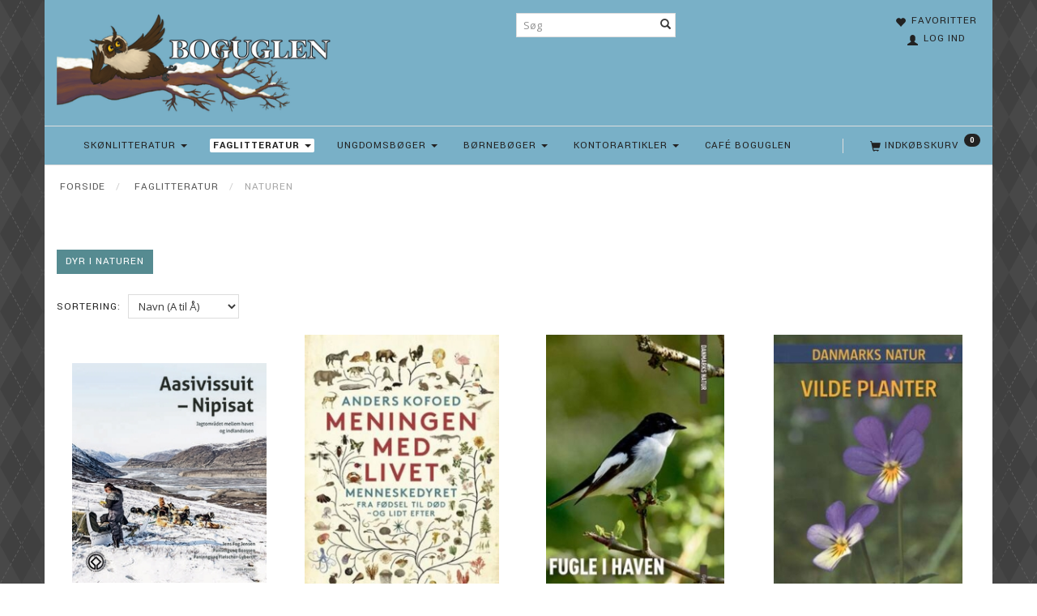

--- FILE ---
content_type: text/html; charset=UTF-8
request_url: https://boguglen.dk/faglitteratur-589/naturen-548/
body_size: 32531
content:
<!doctype html>
<html class="no-js  "
	lang="da"
>
<head>
					<title>Naturenwww.boguglen.dk</title>
		<meta charset="utf-8">
		<meta http-equiv="X-UA-Compatible" content="IE=edge">
				<meta name="description" content="www.boguglen.dk">
				<meta name="keywords" content="">
		<meta name="viewport" content="width=device-width, initial-scale=1">
								<link rel="alternate" hreflang="x-default" href="https://boguglen.dk/faglitteratur-589/naturen-548/">
			<link rel="alternate" hreflang="da-dk" href="https://boguglen.dk/faglitteratur-589/naturen-548/">
		
	<link rel="apple-touch-icon" href="/apple-touch-icon.png?v=1841167235">
	<link rel="icon" href="/favicon.ico?v=192395071">

			<noscript>
	<style>
		.mm-inner .dropup,
		.mm-inner .dropdown {
			position: relative !important;
		}

		.dropdown:hover > .dropdown-menu {
			display: block !important;
			visibility: visible !important;
			opacity: 1;
		}

		.image.loading {
			opacity: 1;
		}

		.search-popup:hover .search {
			display: block;
		}
	</style>
</noscript>

<link rel="stylesheet" href="/build/frontend-theme/480.04a0f6ae.css"><link rel="stylesheet" href="/build/frontend-theme/theme.c8a36ed0.css">
	
			<script id="obbIePolyfills">

	/**
	 * Object.assign() for IE11
	 * https://developer.mozilla.org/en-US/docs/Web/JavaScript/Reference/Global_Objects/Object/assign#Polyfill
	 */
	if (typeof Object.assign !== 'function') {

		Object.defineProperty(Object, 'assign', {

			value: function assign(target, varArgs) {

				// TypeError if undefined or null
				if (target == null) {
					throw new TypeError('Cannot convert undefined or null to object');
				}

				var to = Object(target);

				for (var index = 1; index < arguments.length; index++) {

					var nextSource = arguments[index];

					if (nextSource != null) {

						for (var nextKey in nextSource) {

							// Avoid bugs when hasOwnProperty is shadowed
							if (Object.prototype.hasOwnProperty.call(nextSource, nextKey)) {
								to[nextKey] = nextSource[nextKey];
							}
						}
					}
				}

				return to;
			},

			writable: true,
			configurable: true
		});
	}

</script>
<script id="obbJqueryShim">

		!function(){var n=[],t=function(t){n.push(t)},o={ready:function(n){t(n)}};window.jQuery=window.$=function(n){return"function"==typeof n&&t(n),o},document.addEventListener("obbReady",function(){for(var t=n.shift();t;)t(),t=n.shift()})}();

	
</script>

<script id="obbInit">

	document.documentElement.className += (self === top) ? ' not-in-iframe' : ' in-iframe';

	window.obb = {

		DEVMODE: false,

		components: {},

		constants: {
			IS_IN_IFRAME: (self !== top),
		},

		data: {
			possibleDiscountUrl: '/discount/check-product',
			possibleWishlistUrl: '/wishlist/check',
			buildSliderUrl: '/slider',
		},

		fn: {},

		jsServerLoggerEnabled: false,
	};

</script>
<script id="obbConstants">

	/** @lends obbConstants */
	obb.constants = {
		HOST: 'https://boguglen.dk',

		// Environment
		IS_PROD_MODE: true,
		IS_DEV_MODE: false,
		IS_TEST_MODE: false,
		IS_TEST_RUNNING: document.documentElement.hasAttribute('webdriver'),

		// Browser detection
		// https://stackoverflow.com/a/23522755/1949503
		IS_BROWSER_SAFARI: /^((?!chrome|android).)*safari/i.test(navigator.userAgent),

		// Current currency
		CURRENCY: 'DKK',
		// Current currency
		CURRENCY_OPT: {
			'left': '',
			'right': '',
			'thousand': '.',
			'decimal': ',',
		},

		LOCALES: [{"code":"da","locale":"da_dk"}],

		// Common data attributes
		LAZY_LOAD_BOOL_ATTR: 'data-lazy-load',

		// Current language's localization id
		LOCALE_ID: 'da',

		// Shopping cart
		SHOPPINGCART_POPUP_STATUS: false,
		BROWSER_LANGUAGE_DETECTION_ENABLE: false,
		CART_COOKIE_GUEST_ID: '_gpp_gcid',
		CART_COOKIE_POPUP_FLAG: '_gpp_sc_popup',
		CART_IMAGE_WIDTH: '40',
		CART_IMAGE_HEIGHT: '40',

		COOKIE_FE_LIST_VIEW: '_gpp_shop_clw',
		COOKIE_FE_USER: '_gpp_y',
		COOKIE_FE_PURCHASE_SESSION: '_gpp_purchase_session',
		COOKIE_FE_TRACKING: '_gpp_tupv',
		COOKIE_FE_AGE: '_gpp_age',
		COOKIE_FE_LANGUAGE: '_gpp_shop_language',

		// Category page
		PRODUCT_LISTING_LAYOUT: 'grid',

		// Category filters
		FILTER_ANIMATION_DURATION: 400,
		FILTER_UPDATE_NUMBER_OF_PRODUCTS_DELAY: 400,
		FILTER_APPLY_DELAY: 2000,
		FILTER_PARAMS_WITH_MULTIPLE_VALUES_REGEXP: '^(av-\\d+|br|cat|stock|g-\\d+)$',

		// Viewport breakpoint widths
		viewport: {
			XP_MAX: 479,
			XS_MIN: 480,
			XS_MAX: 799,
			SM_MIN: 800,
			SM_MAX: 991,
			MD_MIN: 992,
			MD_MAX: 1199,
			LG_MIN: 1200,

			WIDTH_PARAM_IN_REQUEST: 'viewport_width',
			XP: 'xp',
			XS: 'xs',
			SM: 'sm',
			MD: 'md',
			LG: 'lg',
		},

		IS_SEARCH_AUTOCOMPLETE_ENABLED: true
	};

</script>

<script id="obbCookies">
	(function() {

		var obb = window.obb;

		obb.fn.setCookie = function setCookie(cname, cvalue, exdays) {
			var d = new Date();
			d.setTime(d.getTime() + (exdays * 24 * 60 * 60 * 1000));
			var expires = "expires=" + d.toUTCString();
			document.cookie = cname + "=" + cvalue + "; " + expires;
		};

		obb.fn.getCookie = function getCookie(cname) {
			var name = cname + "=";
			var ca = document.cookie.split(';');
			for (var i = 0; i < ca.length; i++) {
				var c = ca[i];
				while (c.charAt(0) == ' ') {
					c = c.substring(1);
				}
				if (c.indexOf(name) == 0) {
					return c.substring(name.length, c.length);
				}
			}
			return false;
		};

		
	})();
</script>

<script id="obbTranslations">

	/** @lends obbTranslations */
	obb.translations = {

		categories: "Kategorier",
		brands: "M\u00e6rker",
		products: "Produkter",
		pages: "Information",

		confirm: "Bekr\u00e6ft",
		confirmDelete: "Er du sikker p\u00e5 at du vil slette dette?",
		confirmDeleteWishlist: "Er du sikker p\u00e5 at du vil slette denne \u00f8nskeliste, med alt indhold?",

		add: "Tilf\u00f8j",
		moreWithEllipsis: "L\u00e6s mere...",

		foundProduct: "Fundet %s produkter",
		foundProducts: "%s produkter fundet",
		notAvailable: "Ikke tilg\u00e6ngelig",
		notFound: "Ikke fundet",
		pleaseChooseVariant: "V\u00e6lg venligst en variant",
		pleaseChooseAttribute: "V\u00e6lg venligst %s",
		pleaseChooseAttributes: "V\u00e6lg venligst %s og %s",

		viewAll: "Vis alle",
		viewAllFrom: "Se alle fra",
		quantityStep: "Denne vare s\u00e6lges kun i antal\/kolli af %s",
		quantityMinimum: "Minimum k\u00f8b af denne vare er %s",
		quantityMaximum: "Maks %s stk. kan k\u00f8bes af denne vare",

		notifications: {

			fillRequiredFields: "Ikke alle obligatoriske felter er udfyldt",
		},
		notAllProductAvaliableInSet: "Desv\u00e6rre er alle produkter i dette s\u00e6t ikke tilg\u00e6ngelige. V\u00e6lg en venligst en anden variant, eller fjern produkter som ikke er tilg\u00e6ngelige.",
		wasCopiedToClipboard: "Text was copied to clipboard",
	};

</script>


	
	<link rel="icon" href="/favicon.ico">
	
<script id="OBBGoogleAnalytics4">
	window.dataLayer = window.dataLayer || [];

	function gtag() {
		dataLayer.push(arguments);
	}

	gtag('js', new Date());






</script>

</head>

<body class="		page-category cid548 		has-products
		
	 ">
	

	<div id="page-wrapper" class="page-wrapper">

		<section id="page-inner" class="page-inner">

			<header id="header" class="site-header">
									
<div
	class="navbar-default navbar-mobile visible-xp-block visible-xs-block "
	data-hook="mobileNavbar"
	role="tabpanel"
>
	<div class="container">

		<div class="clearfix">
			
<div
	class="sidebar-toggle-wrap visible-xp-block visible-xs-block pull-left"
>
	<button
		class="btn btn-default sidebar-toggle sidebar-toggle-general"
		data-hook="toggleMobileMenu"
	>
		<i class="icon-bars">
			<span class="sr-only">Skifte navigation</span>
			<span class="icon-bar"></span>
			<span class="icon-bar"></span>
			<span class="icon-bar"></span>
		</i>
		<span>Menu</span>
	</button>
</div>

			<ul class="nav navbar-nav nav-pills navbar-mobile-tabs pull-right">

				<li>
					<a
						class="toggle-price-vat"
						title="Vis&#x20;priser&#x20;ekskl.&#x20;moms"
						href="https://boguglen.dk/_switch/price_vat"
					>
						<i class="glyphicon glyphicon-euro"></i>
					</a>
				</li>
				<li>
					<a
						class="toggle-tab-search"
						title="Søg"
						data-toggle="pill"
					>
						<i class="glyphicon glyphicon-search"></i>
					</a>
				</li>
								<li>
										
<a class="wishlist"
   id="wishlist-link"
   href="/user/check?go=/wishlist/"
   title="Favoritter"
	   data-show-modal-and-set-href-as-form-action=""
   data-target="#login-modal"
		>
	<i class="glyphicon glyphicon-heart"></i>
	<span class="title hidden-xp hidden-xs">
		Favoritter
	</span>
</a>

				</li>
				
				<li>
											<a
							class="login"
							data-hook="mobileNavbar-loginButton"
							title="Login"
							href="/user/"
							data-toggle="modal"
							data-target="#login-modal"
						>
							<i class="glyphicon glyphicon-user"></i>
						</a>
									</li>

									<li>
						<a
							class="toggle-tab-minicart "
							title="Cart"
							data-hook="mobileNavbar"
							href="#navbarMobileMinicart"
							data-toggle="pill"
						>
							<i class="glyphicon glyphicon-shopping-cart"></i>
							<span class="count badge"></span>
						</a>
					</li>
				
			</ul>
		</div>

		<div class="tab-content">
			<div
				class="tab-pane fade page-content tab-userbar"
				id="navbarMobileUserbar"
				data-hook="mobileNavbar-userMenu"
				role="tabpanel"
			>
				<ul class="nav navbar-nav">
					

						<li>
									
<a class="wishlist"
   id="wishlist-link"
   href="/user/check?go=/wishlist/"
   title="Favoritter"
	   data-show-modal-and-set-href-as-form-action=""
   data-target="#login-modal"
		>
	<i class="glyphicon glyphicon-heart"></i>
	<span class="title hidden-xp hidden-xs">
		Favoritter
	</span>
</a>

			</li>
				<li>
			<a class="login login-link"
   href="/user/"
   title="Login"
   data-toggle="modal"
   data-target="#login-modal"
	>
	<i class="glyphicon glyphicon-user"></i>
	<span class="title">
		Log ind
	</span>
</a>
		</li>
	
				</ul>
			</div>
		</div>

	</div>
</div>
														<div class="container"> 	<div class="row" style="">  		<div class="col-md-8">

					
		
	
	<div class="image-wrapper ">
					<a href="http://boguglen.dk/">
					
<div
		class="image image-wrapped image-responsive image-center  img-box-width"
				style="max-width: 400px; "
		
	><div class="img-box-height"
			 style="padding-bottom: 34.75%;"
		><div class="img-wrap"><div class="img-background img-border"></div><div class="img-content"><span
							class="img-upscaled img-border "

							 title="www.boguglen.dk" 
															style="background-image: url('/images/Boguglen_vinter_3.png?1762156681');"
							
							
						></span><img
							class="img img-border "

							 alt="www.boguglen.dk" 							 title="www.boguglen.dk" 
															src="/images/Boguglen_vinter_3.png?1762156681"
							
							style="height:auto; width: auto;" width="139" height="400"
						><noscript><img
								class="img-border "
								src="/images/Boguglen_vinter_3.png?1762156681"
								 alt="www.boguglen.dk" 								 title="www.boguglen.dk" 							></noscript></div><div class="img-overlay"></div></div></div></div>					</a>
			</div>

  			 		</div>  		<div class="col-md-8"><nav class="navbar hidden-xp hidden-xs text-center" role="navigation" style=""> 				
<form method="GET"
	  action="/search/"
	  class="dropdown search hidden-xp hidden-xs navbar-nav navbar-right text-center"
	  data-target="modal"
	  
>
			
	<input
		id="search-input-desktop"
		type="search"
		class="form-control search-autocomplete"
		name="q"
		maxlength="255"
		placeholder="Søg"
		value=""
		data-request-url="/search/suggestion/"
		aria-haspopup="true"
		aria-expanded="false"
			>
		<button class="btn" type="submit" aria-label="Søg">
			<i class="glyphicon glyphicon-search"></i>
		</button>
		<div class="dropdown-menu w-100 search-output-container">
			<div class="suggestions d-none">
				<b>Forslag: </b>
				<div class="suggestion-terms"></div>
			</div>
			<div class="main">
				<div class="search-content empty" data-section="products" id="search-results-products">
					<ul class="mt-2 custom search-list"></ul>
					<p class="search-suggestion-empty">Ingen resultater fundet</p>
					<button name="view" type="submit" class="btn btn-link">
						Vis alle resultater <span>(0)</span>
					</button>
				</div>
			</div>
		</div>
				<style>
			form.search .dropdown-menu li .image {
				max-width: 100px;
			}
		</style>

	</form>
  			</nav> 			 		</div><div class="col-md-8">

	<ul
		class="userbar nav hidden-xp hidden-xs text-right"
		id="userbar"
		
	>

					<li>
									
<a class="wishlist"
   id="wishlist-link"
   href="/user/check?go=/wishlist/"
   title="Favoritter"
	   data-show-modal-and-set-href-as-form-action=""
   data-target="#login-modal"
		>
	<i class="glyphicon glyphicon-heart"></i>
	<span class="title hidden-xp hidden-xs">
		Favoritter
	</span>
</a>

			</li>
		
					<li>
				<a class="login login-link"
   href="/user/"
   title="Login"
   data-toggle="modal"
   data-target="#login-modal"
	>
	<i class="glyphicon glyphicon-user"></i>
	<span class="title">
		Log ind
	</span>
</a>
			</li>
			</ul>

 </div>  		  	</div> </div><nav class="navbar navbar-default" role="navigation"> 	<div class="container"> 		<div class="collapse navbar-collapse">  			  			
	<ul
		class="minicart minicart-compact  nav navbar-nav navbar-right"
		id="minicart"
		
	>
		<li
			class="dropdown"
			data-backdrop="static"
			data-dropdown-align="right"
			data-reload-name="cart"
			data-reload-url="/cart/show/minicart/compact"
		>
			
<a aria-label="Indkøbskurv" href="/cart/"  data-toggle="dropdown" data-hover="dropdown" data-link-is-clickable>

	<i class="glyphicon glyphicon-shopping-cart"></i>
	<span class="title">
		Indkøbskurv
	</span>
	<span class="total">
		
	</span>
	<span class="count badge">
		0
	</span>

</a>

<div class="dropdown-menu prevent-click-event-propagation">
	

	<div class="cart cart-compact panel panel-default  "
		
	>
		<div class="panel-heading">
			Indkøbskurv
		</div>

		<div class="panel-body"
			 data-reload-name="cart"
			 data-reload-url="/cart/show/cartbody_minified/compact"
		>
			

	<div class="inner empty">
		<span class="empty-cart-message">
			Din indkøbskurv er tom!
		</span>
	</div>




			
	<div class="cards ">
					<img src="https://boguglen.dk/media/cache/small_cards/images/certificates/dankort.gif" alt="paymentlogo">
			</div>
		</div>

		<div class="panel-footer">

			<form action="/checkout">
				<button type="submit" class="btn btn-primary btn-block">
					Til kassen
				</button>
			</form>

			<form action="/cart/">
				<button type="submit" class="btn btn-default btn-block">
					Se indkøbskurv
				</button>
			</form>
		</div>

	</div>
</div>

		</li>
	</ul>
   			



					
		<ul class="horizontal-categories-menu nav navbar-nav navbar-nav text-center mm-inner max-level-2 ">
											
						 	
								
	<li class="cid9 level1 has-children dropdown"
					data-dropdown-align="left"
			>
		<a class="dropdown-toggle"
		   href="/skoenlitteratur-9/"
							data-toggle="dropdown"
				data-hover="dropdown"
				data-link-is-clickable
					>
			
			<span class="col-title">
				<span class="title">Skønlitteratur</span>

				
				<span class="caret"></span>
				</span>
		</a>

											
								<ul class="dropdown-menu hidden">
				
																			
		
			
	<li class="cid15 level2"
			>
		<a class=""
		   href="/skoenlitteratur-9/biografier-erindringer-15/"
					>
			
			<span class="col-title">
				<span class="title">Biografier &amp; erindringer </span>

				
				</span>
		</a>

											
			</li>

															
		
			
	<li class="cid506 level2"
			>
		<a class=""
		   href="/skoenlitteratur-9/skoenlitteratur-506/"
					>
			
			<span class="col-title">
				<span class="title">Skønlitteratur</span>

				
				</span>
		</a>

											
			</li>

															
		
			
	<li class="cid96 level2"
			>
		<a class=""
		   href="/skoenlitteratur-9/krimi-og-spaending-96/"
					>
			
			<span class="col-title">
				<span class="title">Krimi og Spænding</span>

				
				</span>
		</a>

											
			</li>

															
		
			
	<li class="cid131 level2"
			>
		<a class=""
		   href="/skoenlitteratur-9/digte-131/"
					>
			
			<span class="col-title">
				<span class="title">Digte</span>

				
				</span>
		</a>

											
			</li>

															
		
			
	<li class="cid152 level2"
			>
		<a class=""
		   href="/skoenlitteratur-9/humor-152/"
					>
			
			<span class="col-title">
				<span class="title">Humor</span>

				
				</span>
		</a>

											
			</li>

															
		
			
	<li class="cid636 level2"
			>
		<a class=""
		   href="/skoenlitteratur-9/tegneserier-636/"
					>
			
			<span class="col-title">
				<span class="title">Tegneserier</span>

				
				</span>
		</a>

											
			</li>

															
		
			
	<li class="cid855 level2"
			>
		<a class=""
		   href="/skoenlitteratur-9/engelske-boeger-855/"
					>
			
			<span class="col-title">
				<span class="title">Engelske bøger</span>

				
				</span>
		</a>

											
			</li>

												</ul>
			</li>

											
						 	
								
	<li class="cid589 level1 parent has-children dropdown"
					data-dropdown-align="left"
			>
		<a class="dropdown-toggle"
		   href="/faglitteratur-589/"
							data-toggle="dropdown"
				data-hover="dropdown"
				data-link-is-clickable
					>
			
			<span class="col-title">
				<span class="title">Faglitteratur</span>

				
				<span class="caret"></span>
				</span>
		</a>

											
								<ul class="dropdown-menu hidden">
				
																			
		
			
	<li class="cid128 level2"
			>
		<a class=""
		   href="/faglitteratur-589/historie-mytologi-128/"
					>
			
			<span class="col-title">
				<span class="title">Historie &amp; Mytologi</span>

				
				</span>
		</a>

											
			</li>

															
		
			
	<li class="cid466 level2"
			>
		<a class=""
		   href="/faglitteratur-589/album-div-466/"
					>
			
			<span class="col-title">
				<span class="title">Album div.</span>

				
				</span>
		</a>

											
			</li>

															
		
			
	<li class="cid80 level2"
			>
		<a class=""
		   href="/faglitteratur-589/erhverv-80/"
					>
			
			<span class="col-title">
				<span class="title">Erhverv</span>

				
				</span>
		</a>

											
			</li>

															
		
			
	<li class="cid505 level2"
			>
		<a class=""
		   href="/faglitteratur-589/hobby-505/"
					>
			
			<span class="col-title">
				<span class="title">Hobby</span>

				
				</span>
		</a>

											
			</li>

															
		
			
	<li class="cid157 level2"
			>
		<a class=""
		   href="/faglitteratur-589/hus-have-husdyr-157/"
					>
			
			<span class="col-title">
				<span class="title">Hus, Have, &amp; Husdyr</span>

				
				</span>
		</a>

											
			</li>

															
		
			
	<li class="cid108 level2"
			>
		<a class=""
		   href="/faglitteratur-589/krop-og-sind-108/"
					>
			
			<span class="col-title">
				<span class="title">Krop og sind</span>

				
				</span>
		</a>

											
			</li>

															
		
			
	<li class="cid94 level2"
			>
		<a class=""
		   href="/faglitteratur-589/mad-drikke-94/"
					>
			
			<span class="col-title">
				<span class="title">Mad &amp; Drikke</span>

				
				</span>
		</a>

											
			</li>

															
		
			
	<li class="cid548 level2 active"
			>
		<a class=""
		   href="/faglitteratur-589/naturen-548/"
					>
			
			<span class="col-title">
				<span class="title">Naturen</span>

				
				</span>
		</a>

											
			</li>

															
		
			
	<li class="cid555 level2"
			>
		<a class=""
		   href="/faglitteratur-589/naturvidenskab-div-555/"
					>
			
			<span class="col-title">
				<span class="title">Naturvidenskab, div</span>

				
				</span>
		</a>

											
			</li>

															
		
			
	<li class="cid265 level2"
			>
		<a class=""
		   href="/faglitteratur-589/ordboeger-265/"
					>
			
			<span class="col-title">
				<span class="title">Ordbøger</span>

				
				</span>
		</a>

											
			</li>

															
		
			
	<li class="cid163 level2"
			>
		<a class=""
		   href="/faglitteratur-589/rejse-geografi-div-163/"
					>
			
			<span class="col-title">
				<span class="title">Rejse, geografi div</span>

				
				</span>
		</a>

											
			</li>

															
		
			
	<li class="cid97 level2"
			>
		<a class=""
		   href="/faglitteratur-589/rejselitteratur-97/"
					>
			
			<span class="col-title">
				<span class="title">Rejselitteratur</span>

				
				</span>
		</a>

											
			</li>

															
		
			
	<li class="cid130 level2"
			>
		<a class=""
		   href="/faglitteratur-589/samfund-130/"
					>
			
			<span class="col-title">
				<span class="title">Samfund</span>

				
				</span>
		</a>

											
			</li>

															
		
			
	<li class="cid475 level2"
			>
		<a class=""
		   href="/faglitteratur-589/skole-og-laereboeger-475/"
					>
			
			<span class="col-title">
				<span class="title">Skole- og lærebøger</span>

				
				</span>
		</a>

											
			</li>

															
		
			
	<li class="cid159 level2"
			>
		<a class=""
		   href="/faglitteratur-589/sport-159/"
					>
			
			<span class="col-title">
				<span class="title">Sport</span>

				
				</span>
		</a>

											
			</li>

															
		
			
	<li class="cid590 level2"
			>
		<a class=""
		   href="/faglitteratur-589/aarboeger-vaerker-590/"
					>
			
			<span class="col-title">
				<span class="title">Årbøger - Værker</span>

				
				</span>
		</a>

											
			</li>

												</ul>
			</li>

											
						 	
								
	<li class="cid10 level1 has-children dropdown"
					data-dropdown-align="left"
			>
		<a class="dropdown-toggle"
		   href="/ungdomsboeger-10/"
							data-toggle="dropdown"
				data-hover="dropdown"
				data-link-is-clickable
					>
			
			<span class="col-title">
				<span class="title">Ungdomsbøger</span>

				
				<span class="caret"></span>
				</span>
		</a>

											
								<ul class="dropdown-menu hidden">
				
																			
		
			
	<li class="cid656 level2"
			>
		<a class=""
		   href="/ungdomsboeger-10/dystopi-656/"
					>
			
			<span class="col-title">
				<span class="title">Dystopi</span>

				
				</span>
		</a>

											
			</li>

															
		
			
	<li class="cid657 level2"
			>
		<a class=""
		   href="/ungdomsboeger-10/fantasy-657/"
					>
			
			<span class="col-title">
				<span class="title">Fantasy</span>

				
				</span>
		</a>

											
			</li>

															
		
			
	<li class="cid658 level2"
			>
		<a class=""
		   href="/ungdomsboeger-10/kaerlighed-romantik-658/"
					>
			
			<span class="col-title">
				<span class="title">Kærlighed/Romantik</span>

				
				</span>
		</a>

											
			</li>

															
		
			
	<li class="cid659 level2"
			>
		<a class=""
		   href="/ungdomsboeger-10/gys-659/"
					>
			
			<span class="col-title">
				<span class="title">Gys</span>

				
				</span>
		</a>

											
			</li>

															
		
			
	<li class="cid660 level2"
			>
		<a class=""
		   href="/ungdomsboeger-10/realisme-660/"
					>
			
			<span class="col-title">
				<span class="title">Realisme</span>

				
				</span>
		</a>

											
			</li>

															
		
			
	<li class="cid661 level2"
			>
		<a class=""
		   href="/ungdomsboeger-10/okultisme-661/"
					>
			
			<span class="col-title">
				<span class="title">Okultisme</span>

				
				</span>
		</a>

											
			</li>

															
		
			
	<li class="cid662 level2"
			>
		<a class=""
		   href="/ungdomsboeger-10/science-fiction-662/"
					>
			
			<span class="col-title">
				<span class="title">Science Fiction</span>

				
				</span>
		</a>

											
			</li>

												</ul>
			</li>

											
						 	
								
	<li class="cid14 level1 has-children dropdown"
					data-dropdown-align="left"
			>
		<a class="dropdown-toggle"
		   href="/boerneboeger-14/"
							data-toggle="dropdown"
				data-hover="dropdown"
				data-link-is-clickable
					>
			
			<span class="col-title">
				<span class="title">Børnebøger</span>

				
				<span class="caret"></span>
				</span>
		</a>

											
								<ul class="dropdown-menu hidden">
				
																			
		
			
	<li class="cid113 level2"
			>
		<a class=""
		   href="/boerneboeger-14/billedboeger-113/"
					>
			
			<span class="col-title">
				<span class="title">Billedbøger</span>

				
				</span>
		</a>

											
			</li>

															
		
			
	<li class="cid508 level2"
			>
		<a class=""
		   href="/boerneboeger-14/boerneboeger-508/"
					>
			
			<span class="col-title">
				<span class="title">Børnebøger</span>

				
				</span>
		</a>

											
			</li>

															
		
			
	<li class="cid109 level2"
			>
		<a class=""
		   href="/boerneboeger-14/boernesangboeger-rim-remser-109/"
					>
			
			<span class="col-title">
				<span class="title">Børnesangbøger, Rim &amp; Remser </span>

				
				</span>
		</a>

											
			</li>

															
		
			
	<li class="cid520 level2"
			>
		<a class=""
		   href="/boerneboeger-14/eventyr-520/"
					>
			
			<span class="col-title">
				<span class="title">Eventyr</span>

				
				</span>
		</a>

											
			</li>

															
		
			
	<li class="cid535 level2"
			>
		<a class=""
		   href="/boerneboeger-14/fagboeger-for-boern-535/"
					>
			
			<span class="col-title">
				<span class="title">Fagbøger for børn</span>

				
				</span>
		</a>

											
			</li>

															
		
			
	<li class="cid876 level2"
			>
		<a class=""
		   href="/boerneboeger-14/graphic-novels-876/"
					>
			
			<span class="col-title">
				<span class="title">Graphic novels</span>

				
				</span>
		</a>

											
			</li>

															
		
			
	<li class="cid522 level2"
			>
		<a class=""
		   href="/boerneboeger-14/papboeger-522/"
					>
			
			<span class="col-title">
				<span class="title">Papbøger</span>

				
				</span>
		</a>

											
			</li>

															
		
			
	<li class="cid129 level2"
			>
		<a class=""
		   href="/boerneboeger-14/serieboeger-129/"
					>
			
			<span class="col-title">
				<span class="title">Seriebøger</span>

				
				</span>
		</a>

											
			</li>

															
		
			
	<li class="cid591 level2"
			>
		<a class=""
		   href="/boerneboeger-14/aktivitet-maleboeger-591/"
					>
			
			<span class="col-title">
				<span class="title">Aktivitet&amp;malebøger</span>

				
				</span>
		</a>

											
			</li>

												</ul>
			</li>

											
						 	
								
	<li class="cid12 level1 has-children dropdown"
					data-dropdown-align="left"
			>
		<a class="dropdown-toggle"
		   href="/kontorartikler-12/"
							data-toggle="dropdown"
				data-hover="dropdown"
				data-link-is-clickable
					>
			
			<span class="col-title">
				<span class="title">Kontorartikler</span>

				
				<span class="caret"></span>
				</span>
		</a>

											
								<ul class="dropdown-menu hidden">
				
																			
		
			
	<li class="cid270 level2"
			>
		<a class=""
		   href="/kontorartikler-12/kalender-2026-270/"
					>
			
			<span class="col-title">
				<span class="title">Kalender 2026</span>

				
				</span>
		</a>

											
			</li>

															
		
			
	<li class="cid268 level2"
			>
		<a class=""
		   href="/kontorartikler-12/notesboeger-268/"
					>
			
			<span class="col-title">
				<span class="title">Notesbøger</span>

				
				</span>
		</a>

											
			</li>

															
		
			
	<li class="cid86 level2"
			>
		<a class=""
		   href="/kontorartikler-12/braetspil-86/"
					>
			
			<span class="col-title">
				<span class="title">BrætSpil</span>

				
				</span>
		</a>

											
			</li>

															
		
			
	<li class="cid697 level2"
			>
		<a class=""
		   href="/kontorartikler-12/hama-perler-697/"
					>
			
			<span class="col-title">
				<span class="title">HAMA PERLER</span>

				
				</span>
		</a>

											
			</li>

															
		
			
	<li class="cid483 level2"
			>
		<a class=""
		   href="/kontorartikler-12/til-skrivebordet-483/"
					>
			
			<span class="col-title">
				<span class="title">Til skrivebordet</span>

				
				</span>
		</a>

											
			</li>

															
		
			
	<li class="cid700 level2"
			>
		<a class=""
		   href="/kontorartikler-12/opbevaring-700/"
					>
			
			<span class="col-title">
				<span class="title">Opbevaring</span>

				
				</span>
		</a>

											
			</li>

															
		
			
	<li class="cid484 level2"
			>
		<a class=""
		   href="/kontorartikler-12/regnemaskiner-484/"
					>
			
			<span class="col-title">
				<span class="title">Regnemaskiner</span>

				
				</span>
		</a>

											
			</li>

															
		
			
	<li class="cid174 level2"
			>
		<a class=""
		   href="/kontorartikler-12/skrive-tegneartikler-174/"
					>
			
			<span class="col-title">
				<span class="title">Skrive &amp; Tegneartikler</span>

				
				</span>
		</a>

											
			</li>

															
		
			
	<li class="cid699 level2"
			>
		<a class=""
		   href="/kontorartikler-12/hobbyartikler-699/"
					>
			
			<span class="col-title">
				<span class="title">Hobbyartikler</span>

				
				</span>
		</a>

											
			</li>

															
		
			
	<li class="cid539 level2"
			>
		<a class=""
		   href="/kontorartikler-12/elektronik-tilbehoer-539/"
					>
			
			<span class="col-title">
				<span class="title">Elektronik &amp; Tilbehør</span>

				
				</span>
		</a>

											
			</li>

															
		
			
	<li class="cid581 level2"
			>
		<a class=""
		   href="/kontorartikler-12/tape-lim-581/"
					>
			
			<span class="col-title">
				<span class="title">Tape &amp; Lim</span>

				
				</span>
		</a>

											
			</li>

															
		
			
	<li class="cid692 level2"
			>
		<a class=""
		   href="/kontorartikler-12/printerpapir-692/"
					>
			
			<span class="col-title">
				<span class="title">Printerpapir</span>

				
				</span>
		</a>

											
			</li>

															
		
			
	<li class="cid584 level2"
			>
		<a class=""
		   href="/kontorartikler-12/karton-584/"
					>
			
			<span class="col-title">
				<span class="title">Karton</span>

				
				</span>
		</a>

											
			</li>

															
		
			
	<li class="cid653 level2"
			>
		<a class=""
		   href="/kontorartikler-12/skriveblokke-653/"
					>
			
			<span class="col-title">
				<span class="title">Skriveblokke</span>

				
				</span>
		</a>

											
			</li>

															
		
			
	<li class="cid693 level2"
			>
		<a class=""
		   href="/kontorartikler-12/regningsblokke-693/"
					>
			
			<span class="col-title">
				<span class="title">Regningsblokke</span>

				
				</span>
		</a>

											
			</li>

												</ul>
			</li>

											
						 	
			
	<li class="cid863 level1"
					data-dropdown-align="left"
			>
		<a class=""
		   href="/caf-boguglen-863/"
					>
			
			<span class="col-title">
				<span class="title">Café boguglen</span>

				
				</span>
		</a>

						
			</li>

					</ul>

	
   		</div> 	</div> </nav>								<div class="section-border container"></div>
			</header>

							<main id="main" class="site-main">
					<div class="container notification-wrap">
						<div id="notification">
																</div>
					</div>
						<main>
        <!-- preset: 1_breadcrumbs -->
        <div class="container">
            <ol
	id="breadcrumb"
	class="breadcrumb "
	itemscope itemtype="https://schema.org/BreadcrumbList"
>
							
		<li class="breadcrumb-item  "
			
		>
							<a
					
					href="/"
				>
					<span
						class="title"
						itemprop="name"
					>
						Forside
					</span>
				</a>
									</li>
							
		<li class="breadcrumb-item breadcrumb-parent-category "
			itemprop="itemListElement" itemtype="https://schema.org/ListItem" itemscope
		>
							<a
					itemtype="https://schema.org/Thing" itemprop="item"
					href="/faglitteratur-589/"
				>
					<span
						class="title"
						itemprop="name"
					>
						Faglitteratur
					</span>
				</a>
				<meta itemprop="position" content="2" />					</li>
							
		<li class="breadcrumb-item  active"
			
		>
							<span class="title">
					Naturen
				</span>
					</li>
	
</ol>
        </div><!-- preset: 7_content -->
        <div class="container">
            
	
		
	
	<section
		class="category
				show-category-top-toolbar-on-desktop
				show-category-bottom-toolbar-on-desktop
				"
		id="category"
	>
		<div class="page-content">
								<div class="category-details category-info page-content-row clearfix hidden">
		
	</div>


	<div class="category-children page-content-row">

	<ul class="nav nav-pills limited">

		
			
								
				
					
										
					
					<li class="cid516">

	<a href="/faglitteratur-589/naturen-548/dyr-i-naturen-516/">

															
		<span class="title">
										<span>Dyr i naturen</span>
															</span>

	</a>

</li>

				
			
		
	</ul>

</div>

			
			
							<div class="category-toolbar category-toolbar-top product-filter page-content-row">
							<div class="row">

	<div class="col-md-12 product-listing-view-controls">

		<div class="col-filter hide">
			
	<button
		class="
			btn btn-default
			sidebar-toggle sidebar-toggle-filters
			hidden-md hidden-lg
			
		"
		data-hook="toggleFiltersMobileMenu"
	>
		<span>Filtre</span>
	</button>

		</div>

		
				<form method="get" action="/faglitteratur-589/naturen-548/" class="form-inline col-sorting">

				<label class="hidden-xp hidden-xs required label-required-indicator">Sortering:</label>

				<select name="sorting" required="required"  class="products-sorting form-control"><option value="recommended" >Anbefalet</option><option value="alphabet" selected="selected" >Navn (A til Å)</option><option value="balphabet" >Navn (Å til A)</option><option value="price:lowest" >Priser: Stigende</option><option value="price:highest" >Priser: Faldende</option><option value="bestsellers" >Topsælgere</option><option value="whatsnew" >Nyheder</option><option value="rating" >Bedømmelse</option><option value="discount" >Rabat</option></select>

							<input type="hidden" name="view" value="grid">
			
			<noscript>
				<input type="submit" class="btn btn-sm btn-primary" value="Anvend"/>
			</noscript>

				</form>

		
	</div>

	<div class="col-md-12 hidden-xp hidden-xs hidden-sm product-listing-view-toggle">
		<div
			class="btn-group pull-right"
			data-toggle="buttons-radio"
		>
			<a href="https://boguglen.dk/faglitteratur-589/naturen-548/?view=grid"
			   class="list-switch btn btn-default btn-sm active ladda-button"
			   data-list-switch="grid"
			   data-style="zoom-in"
			   data-spinner-color="#000"
			   title="Grid"
			   rel="nofollow"
			>
				<i class="glyphicon glyphicon-th-large ladda-label"></i>
			</a>

			<a href="https://boguglen.dk/faglitteratur-589/naturen-548/?view=list"
			   class="list-switch btn btn-default btn-sm ladda-button"
			   data-list-switch="list"
			   data-spinner-color="#000"
			   data-style="zoom-in"
			   title="List"
			   rel="nofollow"
			>
				<i class="glyphicon glyphicon-th-list ladda-label"></i>
			</a>
		</div>
	</div>
</div>
	
				</div>
					</div>

														<div class="category-pagination category-pagination-top top-pagination">
					
	
				


				</div>
			
			<div
				class="product-listing eq-height-container "
				id="product-listing"
			>
									
<div class="product-view-wrap product-view-grid-wrap">
	<div class="product-view product-view-grid row">

		
			


<div class="product pid18161 no-variants no-options col-xp-12 col-xs-8 col-md-6 eq-height text-center  ">
	<form
		class="inner"
				action="/cart/add/product/18161"
		data-submit-executor
	>
				
		<div class="labels">
	
	
	
	
	
	


</div>
	
<div
	class="product-image"
	data-slides-count="1"
>
	<ul
		class=""
		data-id="18161"
		data-widget-type="productListImage"
		data-bxslider-options="[]"
	>
					<li>
				<a class="more product-image-wrap"
				   href="/faglitteratur-589/naturen-548/aasivissuit-nipisat-jagtomraadet-mellem-havet-og-indlandsisen-18161.html"
				   rel="product-gallery"
				>
					
<div
		class="image image-wrapped image-responsive image-center  img-box-width"
				style="max-width: 250px; "
		data-id="24201"
	><div class="img-box-height"
			 style="padding-bottom: 140%;"
		><div class="img-wrap"><div class="img-background img-border"></div><div class="img-content"><span
							class="img-upscaled img-border "

							 title="Aasivissuit – Nipisat - Jagtområdet mellem havet og indlandsisen" 
															style="background-image: url('https://boguglen.dk/media/cache/category_thumb/product-images/18/16/1/97887128037991768056280.5405.jpg.jpeg?1768056280');"
							
							
						></span><img
							class="img img-border "

							 alt="Aasivissuit – Nipisat - Jagtområdet mellem havet og indlandsisen" 							 title="Aasivissuit – Nipisat - Jagtområdet mellem havet og indlandsisen" 
															src="https://boguglen.dk/media/cache/category_thumb/product-images/18/16/1/97887128037991768056280.5405.jpg.jpeg?1768056280"
							
							style="height:auto; width: 100%;" width="222" height="250"
						><noscript><img
								class="img-border "
								src="https://boguglen.dk/media/cache/category_thumb/product-images/18/16/1/97887128037991768056280.5405.jpg.jpeg?1768056280"
								 alt="Aasivissuit – Nipisat - Jagtområdet mellem havet og indlandsisen" 								 title="Aasivissuit – Nipisat - Jagtområdet mellem havet og indlandsisen" 							></noscript></div><div class="img-overlay"></div></div></div></div>
									</a>
			</li>
			</ul>

	
	<div class="quick-view-link hidden-xp hidden-xs">
		<a
			class="btn btn-default btn-block btn-xs"
			href="/p18161/quick"
			data-toggle="modal"
			data-target="#quickview-18161"
		>
			<i class="glyphicon glyphicon-zoom-in"></i>
			<span>Se kort info</span>
		</a>
	</div>

</div>

	
	
<div class="title eq-title-height ">

	<a href="/faglitteratur-589/naturen-548/aasivissuit-nipisat-jagtomraadet-mellem-havet-og-indlandsisen-18161.html">
		Aasivissuit – Nipisat - Jagtområdet mellem havet og indlandsisen
	</a>

	
</div>
		<div class="property choice model id18161 id-main ">
		<span class="term">
			Model/varenr.:
		</span>
		<span class="definition">
			9788712803799
		</span>
	</div>



	
	

<div class="property choice price id18161 id-main ">

	
		<div class="prices-list">

			
			<div class="regular
											">

																								
								<span class="price-label">
					
				</span>
				
				
				<span class="price-value">
					249,95
									</span>
				

			</div>


			
			
						
					</div>

	
</div>
			
			<div
		class="property quantity choice id18161 id-main "
	>
		<label for="article-qty-18161">
			Antal
		</label>

		<div class="input-group input-quantity-controls-group ">
			<div class="input-group-addon quantity-decrease disabled">
				<i class="glyphicon glyphicon-minus"></i>
			</div>

			<input
				class="form-control "
				id="article-qty-18161"
				name="quantity[18161]"
				type="number"
				value="1"
								min="1"
				step="1"
				data-quantity-in-stock="0"
				
			>

			<div class="input-group-addon quantity-increase">
				<i class="glyphicon glyphicon-plus"></i>
			</div>
		</div>

		
	</div>

<div class="flex-grow"></div>

	
<div class="property freeshipping hidden " data-product="18161">
	GRATIS levering!
</div>

<div class="product-actions">
	
	
	<div class="property buy choice id18161 id-main ">
					
<button
	class="btn buy-button "
	name="buy-btn"
	data-widget-id="MainProduct"
	value="18161"
	data-submit-reload-target="cart"
	data-submit-reload-callback="obb.components.cart.submitReloadCallback"
	data-animate="ladda"
	data-event-name="cart.add"
	data-event-tracking="{&quot;type&quot;:&quot;obbCart&quot;,&quot;category&quot;:&quot;Produkter&quot;,&quot;action&quot;:&quot;L\u00e6g i kurv&quot;,&quot;eventName&quot;:&quot;cart.add&quot;,&quot;products&quot;:[{&quot;label&quot;:&quot;SKU:18161 Aasivissuit \u2013 Nipisat - Jagtomr\u00e5det mellem havet og indlandsisen&quot;,&quot;value&quot;:249,&quot;price&quot;:249.95,&quot;brand&quot;:&quot;&quot;,&quot;productId&quot;:18161,&quot;articleId&quot;:&quot;&quot;,&quot;variant&quot;:&quot;&quot;,&quot;id&quot;:18161,&quot;title&quot;:&quot;Aasivissuit \u2013 Nipisat - Jagtomr\u00e5det mellem havet og indlandsisen&quot;,&quot;category&quot;:&quot;Rejsebeskrivelser&quot;,&quot;categories&quot;:[&quot;Rejsebeskrivelser&quot;,&quot;Naturen&quot;,&quot;Faglitteratur&quot;],&quot;image&quot;:&quot;https:\/\/boguglen.dk\/media\/cache\/product_info_main_thumb\/product-images\/18\/16\/1\/97887128037991768056280.5405.jpg.jpeg&quot;,&quot;url&quot;:&quot;https:\/\/boguglen.dk\/faglitteratur-589\/rejselitteratur-97\/rejsebeskrivelser-242\/aasivissuit-nipisat-jagtomraadet-mellem-havet-og-indlandsisen-18161.html&quot;}],&quot;currency&quot;:&quot;DKK&quot;}"
>
	<i class="glyphicon glyphicon-shopping-cart"></i>
	<span>
		Læg i kurv
	</span>
</button>
	
	</div>

	


<div class="property more id18161 id-main ">
		
	<button class="btn btn-sm btn-primary details-button js-only"
					type="button"
			onclick="location.href='/faglitteratur-589/rejselitteratur-97/rejsebeskrivelser-242/aasivissuit-nipisat-jagtomraadet-mellem-havet-og-indlandsisen-18161.html?gpp_list_source='; return false;"
			>
	<i class="glyphicon glyphicon-zoom-in"></i>
	<span>
			Se produktet
		</span>
	</button>

	<noscript>
			
	<a class="btn btn-sm btn-primary details-button "
					href="/faglitteratur-589/rejselitteratur-97/rejsebeskrivelser-242/aasivissuit-nipisat-jagtomraadet-mellem-havet-og-indlandsisen-18161.html?gpp_list_source="
			>
	<i class="glyphicon glyphicon-zoom-in"></i>
	<span>
			Se produktet
		</span>
	</a>

	</noscript>
</div>

	
		
	
					
	<div class="property wishlist choice id18161 id-main ">
		

<a
	class="wishlist-button btn btn-sm btn-default  wishlist-login-box "
	href="/user/check?go=/wishlist/add-product/18161"
	title="Tilføj ønskeliste"
	rel="nofollow"
	data-product="18161"
	data-article=""
	data-remove-url="/wishlist/remove-product/18161/"
	data-wishlist-id=""
	data-add-url="/user/check?go=/wishlist/add-product/18161"
	data-animate="fade"
			data-show-modal-and-set-href-as-form-action
		data-target="#login-modal"
	>
	<i class="glyphicon glyphicon-heart"></i>
	<span class="title">Tilføj ønskeliste</span>
	<span class="badge count hidden"></span>
</a>
	</div>
</div>
	</form>
</div>

		
			


<div class="product pid15644 no-variants no-options col-xp-12 col-xs-8 col-md-6 eq-height text-center  ">
	<form
		class="inner"
				action="/cart/add/product/15644"
		data-submit-executor
	>
				
		<div class="labels">
	
	
	
	
	
	


</div>
	
<div
	class="product-image"
	data-slides-count="1"
>
	<ul
		class=""
		data-id="15644"
		data-widget-type="productListImage"
		data-bxslider-options="[]"
	>
					<li>
				<a class="more product-image-wrap"
				   href="/faglitteratur-589/naturen-548/anders-kofoed-meningen-med-livet-menneskedyret-fra-foedsel-til-doed-og-lidt-efter-15644.html"
				   rel="product-gallery"
				>
					
<div
		class="image image-wrapped image-responsive image-center  img-box-width"
				style="max-width: 250px; "
		data-id="21143"
	><div class="img-box-height"
			 style="padding-bottom: 140%;"
		><div class="img-wrap"><div class="img-background img-border"></div><div class="img-content"><span
							class="img-upscaled img-border "

							 title="Anders Kofoed - Meningen med livet - Menneskedyret fra fødsel til død - og lidt efter" 
															style="background-image: url('https://boguglen.dk/media/cache/category_thumb/product-images/15/64/4/97887119860351622096889.0401.jpg.jpeg?1622096889');"
							
							
						></span><img
							class="img img-border "

							 alt="Anders Kofoed - Meningen med livet - Menneskedyret fra fødsel til død - og lidt efter" 							 title="Anders Kofoed - Meningen med livet - Menneskedyret fra fødsel til død - og lidt efter" 
															src="https://boguglen.dk/media/cache/category_thumb/product-images/15/64/4/97887119860351622096889.0401.jpg.jpeg?1622096889"
							
							style="height:100%; width: auto;" width="350" height="249"
						><noscript><img
								class="img-border "
								src="https://boguglen.dk/media/cache/category_thumb/product-images/15/64/4/97887119860351622096889.0401.jpg.jpeg?1622096889"
								 alt="Anders Kofoed - Meningen med livet - Menneskedyret fra fødsel til død - og lidt efter" 								 title="Anders Kofoed - Meningen med livet - Menneskedyret fra fødsel til død - og lidt efter" 							></noscript></div><div class="img-overlay"></div></div></div></div>
									</a>
			</li>
			</ul>

	
	<div class="quick-view-link hidden-xp hidden-xs">
		<a
			class="btn btn-default btn-block btn-xs"
			href="/p15644/quick"
			data-toggle="modal"
			data-target="#quickview-15644"
		>
			<i class="glyphicon glyphicon-zoom-in"></i>
			<span>Se kort info</span>
		</a>
	</div>

</div>

	
	
<div class="title eq-title-height ">

	<a href="/faglitteratur-589/naturen-548/anders-kofoed-meningen-med-livet-menneskedyret-fra-foedsel-til-doed-og-lidt-efter-15644.html">
		Anders Kofoed - Meningen med livet - Menneskedyret fra fødsel til død - og lidt efter
	</a>

	
</div>
		<div class="property choice model id15644 id-main ">
		<span class="term">
			Model/varenr.:
		</span>
		<span class="definition">
			9788711986035
		</span>
	</div>



	
	

<div class="property choice price id15644 id-main ">

	
		<div class="prices-list">

			
			<div class="regular
											">

																								
								<span class="price-label">
					
				</span>
				
				
				<span class="price-value">
					299,95
									</span>
				

			</div>


			
			
						
					</div>

	
</div>
			
			<div
		class="property quantity choice id15644 id-main "
	>
		<label for="article-qty-15644">
			Antal
		</label>

		<div class="input-group input-quantity-controls-group ">
			<div class="input-group-addon quantity-decrease disabled">
				<i class="glyphicon glyphicon-minus"></i>
			</div>

			<input
				class="form-control "
				id="article-qty-15644"
				name="quantity[15644]"
				type="number"
				value="1"
								min="1"
				step="1"
				data-quantity-in-stock="0"
				
			>

			<div class="input-group-addon quantity-increase">
				<i class="glyphicon glyphicon-plus"></i>
			</div>
		</div>

		
	</div>

<div class="flex-grow"></div>

	
<div class="property freeshipping hidden " data-product="15644">
	GRATIS levering!
</div>

<div class="product-actions">
	
	
	<div class="property buy choice id15644 id-main ">
					
<button
	class="btn buy-button "
	name="buy-btn"
	data-widget-id="MainProduct"
	value="15644"
	data-submit-reload-target="cart"
	data-submit-reload-callback="obb.components.cart.submitReloadCallback"
	data-animate="ladda"
	data-event-name="cart.add"
	data-event-tracking="{&quot;type&quot;:&quot;obbCart&quot;,&quot;category&quot;:&quot;Produkter&quot;,&quot;action&quot;:&quot;L\u00e6g i kurv&quot;,&quot;eventName&quot;:&quot;cart.add&quot;,&quot;products&quot;:[{&quot;label&quot;:&quot;SKU:15644 Anders Kofoed - Meningen med livet - Menneskedyret fra f\u00f8dsel til d\u00f8d - og lidt efter&quot;,&quot;value&quot;:299,&quot;price&quot;:299.95,&quot;brand&quot;:&quot;&quot;,&quot;productId&quot;:15644,&quot;articleId&quot;:&quot;&quot;,&quot;variant&quot;:&quot;&quot;,&quot;id&quot;:15644,&quot;title&quot;:&quot;Anders Kofoed - Meningen med livet - Menneskedyret fra f\u00f8dsel til d\u00f8d - og lidt efter&quot;,&quot;category&quot;:&quot;Naturen&quot;,&quot;categories&quot;:[&quot;Naturen&quot;,&quot;Faglitteratur&quot;],&quot;image&quot;:&quot;https:\/\/boguglen.dk\/media\/cache\/product_info_main_thumb\/product-images\/15\/64\/4\/97887119860351622096889.0401.jpg.jpeg&quot;,&quot;url&quot;:&quot;https:\/\/boguglen.dk\/faglitteratur-589\/anders-kofoed-meningen-med-livet-menneskedyret-fra-foedsel-til-doed-og-lidt-efter-15644.html&quot;}],&quot;currency&quot;:&quot;DKK&quot;}"
>
	<i class="glyphicon glyphicon-shopping-cart"></i>
	<span>
		Læg i kurv
	</span>
</button>
	
	</div>

	


<div class="property more id15644 id-main ">
		
	<button class="btn btn-sm btn-primary details-button js-only"
					type="button"
			onclick="location.href='/faglitteratur-589/anders-kofoed-meningen-med-livet-menneskedyret-fra-foedsel-til-doed-og-lidt-efter-15644.html?gpp_list_source='; return false;"
			>
	<i class="glyphicon glyphicon-zoom-in"></i>
	<span>
			Se produktet
		</span>
	</button>

	<noscript>
			
	<a class="btn btn-sm btn-primary details-button "
					href="/faglitteratur-589/anders-kofoed-meningen-med-livet-menneskedyret-fra-foedsel-til-doed-og-lidt-efter-15644.html?gpp_list_source="
			>
	<i class="glyphicon glyphicon-zoom-in"></i>
	<span>
			Se produktet
		</span>
	</a>

	</noscript>
</div>

	
		
	
					
	<div class="property wishlist choice id15644 id-main ">
		

<a
	class="wishlist-button btn btn-sm btn-default  wishlist-login-box "
	href="/user/check?go=/wishlist/add-product/15644"
	title="Tilføj ønskeliste"
	rel="nofollow"
	data-product="15644"
	data-article=""
	data-remove-url="/wishlist/remove-product/15644/"
	data-wishlist-id=""
	data-add-url="/user/check?go=/wishlist/add-product/15644"
	data-animate="fade"
			data-show-modal-and-set-href-as-form-action
		data-target="#login-modal"
	>
	<i class="glyphicon glyphicon-heart"></i>
	<span class="title">Tilføj ønskeliste</span>
	<span class="badge count hidden"></span>
</a>
	</div>
</div>
	</form>
</div>

		
			


<div class="product pid15107 no-variants no-options col-xp-12 col-xs-8 col-md-6 eq-height text-center  ">
	<form
		class="inner"
				action="/cart/add/product/15107"
		data-submit-executor
	>
				
		<div class="labels">
	
	
	
	
	
	


</div>
	
<div
	class="product-image"
	data-slides-count="1"
>
	<ul
		class=""
		data-id="15107"
		data-widget-type="productListImage"
		data-bxslider-options="[]"
	>
					<li>
				<a class="more product-image-wrap"
				   href="/faglitteratur-589/naturen-548/axel-kielland-benny-gnsboel-danmarks-natur-fugle-i-haven-15107.html"
				   rel="product-gallery"
				>
					
<div
		class="image image-wrapped image-responsive image-center  img-box-width"
				style="max-width: 250px; "
		data-id="20554"
	><div class="img-box-height"
			 style="padding-bottom: 140%;"
		><div class="img-wrap"><div class="img-background img-border"></div><div class="img-content"><span
							class="img-upscaled img-border "

							 title="Axel Kielland;Benny Génsbøl - DANMARKS NATUR - Fugle i haven" 
															style="background-image: url('https://boguglen.dk/media/cache/category_thumb/product-images/15/10/7/97887021306691612934138.0459.jpg.jpeg?1612934138');"
							
							
						></span><img
							class="img img-border "

							 alt="Axel Kielland;Benny Génsbøl - DANMARKS NATUR - Fugle i haven" 							 title="Axel Kielland;Benny Génsbøl - DANMARKS NATUR - Fugle i haven" 
															src="https://boguglen.dk/media/cache/category_thumb/product-images/15/10/7/97887021306691612934138.0459.jpg.jpeg?1612934138"
							
							style="height:100%; width: auto;" width="350" height="227"
						><noscript><img
								class="img-border "
								src="https://boguglen.dk/media/cache/category_thumb/product-images/15/10/7/97887021306691612934138.0459.jpg.jpeg?1612934138"
								 alt="Axel Kielland;Benny Génsbøl - DANMARKS NATUR - Fugle i haven" 								 title="Axel Kielland;Benny Génsbøl - DANMARKS NATUR - Fugle i haven" 							></noscript></div><div class="img-overlay"></div></div></div></div>
									</a>
			</li>
			</ul>

	
	<div class="quick-view-link hidden-xp hidden-xs">
		<a
			class="btn btn-default btn-block btn-xs"
			href="/p15107/quick"
			data-toggle="modal"
			data-target="#quickview-15107"
		>
			<i class="glyphicon glyphicon-zoom-in"></i>
			<span>Se kort info</span>
		</a>
	</div>

</div>

	
	
<div class="title eq-title-height ">

	<a href="/faglitteratur-589/naturen-548/axel-kielland-benny-gnsboel-danmarks-natur-fugle-i-haven-15107.html">
		Axel Kielland;Benny Génsbøl - DANMARKS NATUR - Fugle i haven
	</a>

	
</div>
		<div class="property choice model id15107 id-main ">
		<span class="term">
			Model/varenr.:
		</span>
		<span class="definition">
			9788702130669
		</span>
	</div>



	
	

<div class="property choice price id15107 id-main ">

	
		<div class="prices-list">

			
			<div class="regular
											">

																								
								<span class="price-label">
					
				</span>
				
				
				<span class="price-value">
					129,95
									</span>
				

			</div>


			
			
						
					</div>

	
</div>
			
			<div
		class="property quantity choice id15107 id-main "
	>
		<label for="article-qty-15107">
			Antal
		</label>

		<div class="input-group input-quantity-controls-group ">
			<div class="input-group-addon quantity-decrease disabled">
				<i class="glyphicon glyphicon-minus"></i>
			</div>

			<input
				class="form-control "
				id="article-qty-15107"
				name="quantity[15107]"
				type="number"
				value="1"
								min="1"
				step="1"
				data-quantity-in-stock="0"
				
			>

			<div class="input-group-addon quantity-increase">
				<i class="glyphicon glyphicon-plus"></i>
			</div>
		</div>

		
	</div>

<div class="flex-grow"></div>

	
<div class="property freeshipping hidden " data-product="15107">
	GRATIS levering!
</div>

<div class="product-actions">
	
	
	<div class="property buy choice id15107 id-main ">
					
<button
	class="btn buy-button "
	name="buy-btn"
	data-widget-id="MainProduct"
	value="15107"
	data-submit-reload-target="cart"
	data-submit-reload-callback="obb.components.cart.submitReloadCallback"
	data-animate="ladda"
	data-event-name="cart.add"
	data-event-tracking="{&quot;type&quot;:&quot;obbCart&quot;,&quot;category&quot;:&quot;Produkter&quot;,&quot;action&quot;:&quot;L\u00e6g i kurv&quot;,&quot;eventName&quot;:&quot;cart.add&quot;,&quot;products&quot;:[{&quot;label&quot;:&quot;SKU:15107 Axel Kielland;Benny G\u00e9nsb\u00f8l - DANMARKS NATUR - Fugle i haven&quot;,&quot;value&quot;:129,&quot;price&quot;:129.95,&quot;brand&quot;:&quot;&quot;,&quot;productId&quot;:15107,&quot;articleId&quot;:&quot;&quot;,&quot;variant&quot;:&quot;&quot;,&quot;id&quot;:15107,&quot;title&quot;:&quot;Axel Kielland;Benny G\u00e9nsb\u00f8l - DANMARKS NATUR - Fugle i haven&quot;,&quot;category&quot;:&quot;Naturen&quot;,&quot;categories&quot;:[&quot;Naturen&quot;,&quot;Faglitteratur&quot;],&quot;image&quot;:&quot;https:\/\/boguglen.dk\/media\/cache\/product_info_main_thumb\/product-images\/15\/10\/7\/97887021306691612934138.0459.jpg.jpeg&quot;,&quot;url&quot;:&quot;https:\/\/boguglen.dk\/faglitteratur-589\/naturen-548\/axel-kielland-benny-gnsboel-danmarks-natur-fugle-i-haven-15107.html&quot;}],&quot;currency&quot;:&quot;DKK&quot;}"
>
	<i class="glyphicon glyphicon-shopping-cart"></i>
	<span>
		Læg i kurv
	</span>
</button>
	
	</div>

	


<div class="property more id15107 id-main ">
		
	<button class="btn btn-sm btn-primary details-button js-only"
					type="button"
			onclick="location.href='/faglitteratur-589/naturen-548/axel-kielland-benny-gnsboel-danmarks-natur-fugle-i-haven-15107.html?gpp_list_source='; return false;"
			>
	<i class="glyphicon glyphicon-zoom-in"></i>
	<span>
			Se produktet
		</span>
	</button>

	<noscript>
			
	<a class="btn btn-sm btn-primary details-button "
					href="/faglitteratur-589/naturen-548/axel-kielland-benny-gnsboel-danmarks-natur-fugle-i-haven-15107.html?gpp_list_source="
			>
	<i class="glyphicon glyphicon-zoom-in"></i>
	<span>
			Se produktet
		</span>
	</a>

	</noscript>
</div>

	
		
	
					
	<div class="property wishlist choice id15107 id-main ">
		

<a
	class="wishlist-button btn btn-sm btn-default  wishlist-login-box "
	href="/user/check?go=/wishlist/add-product/15107"
	title="Tilføj ønskeliste"
	rel="nofollow"
	data-product="15107"
	data-article=""
	data-remove-url="/wishlist/remove-product/15107/"
	data-wishlist-id=""
	data-add-url="/user/check?go=/wishlist/add-product/15107"
	data-animate="fade"
			data-show-modal-and-set-href-as-form-action
		data-target="#login-modal"
	>
	<i class="glyphicon glyphicon-heart"></i>
	<span class="title">Tilføj ønskeliste</span>
	<span class="badge count hidden"></span>
</a>
	</div>
</div>
	</form>
</div>

		
			


<div class="product pid15106 no-variants no-options col-xp-12 col-xs-8 col-md-6 eq-height text-center  ">
	<form
		class="inner"
				action="/cart/add/product/15106"
		data-submit-executor
	>
				
		<div class="labels">
	
	
	
	
	
	


</div>
	
<div
	class="product-image"
	data-slides-count="1"
>
	<ul
		class=""
		data-id="15106"
		data-widget-type="productListImage"
		data-bxslider-options="[]"
	>
					<li>
				<a class="more product-image-wrap"
				   href="/faglitteratur-589/naturen-548/dorte-rhode-nissen-danmarks-natur-vilde-planter-15106.html"
				   rel="product-gallery"
				>
					
<div
		class="image image-wrapped image-responsive image-center  img-box-width"
				style="max-width: 250px; "
		data-id="20553"
	><div class="img-box-height"
			 style="padding-bottom: 140%;"
		><div class="img-wrap"><div class="img-background img-border"></div><div class="img-content"><span
							class="img-upscaled img-border "

							 title="Dorte Rhode Nissen - DANMARKS NATUR - Vilde planter" 
															style="background-image: url('https://boguglen.dk/media/cache/category_thumb/product-images/15/10/6/97887020922571612934029.3618.jpg.jpeg?1612934029');"
							
							
						></span><img
							class="img img-border "

							 alt="Dorte Rhode Nissen - DANMARKS NATUR - Vilde planter" 							 title="Dorte Rhode Nissen - DANMARKS NATUR - Vilde planter" 
															src="https://boguglen.dk/media/cache/category_thumb/product-images/15/10/6/97887020922571612934029.3618.jpg.jpeg?1612934029"
							
							style="height:100%; width: auto;" width="350" height="240"
						><noscript><img
								class="img-border "
								src="https://boguglen.dk/media/cache/category_thumb/product-images/15/10/6/97887020922571612934029.3618.jpg.jpeg?1612934029"
								 alt="Dorte Rhode Nissen - DANMARKS NATUR - Vilde planter" 								 title="Dorte Rhode Nissen - DANMARKS NATUR - Vilde planter" 							></noscript></div><div class="img-overlay"></div></div></div></div>
									</a>
			</li>
			</ul>

	
	<div class="quick-view-link hidden-xp hidden-xs">
		<a
			class="btn btn-default btn-block btn-xs"
			href="/p15106/quick"
			data-toggle="modal"
			data-target="#quickview-15106"
		>
			<i class="glyphicon glyphicon-zoom-in"></i>
			<span>Se kort info</span>
		</a>
	</div>

</div>

	
	
<div class="title eq-title-height ">

	<a href="/faglitteratur-589/naturen-548/dorte-rhode-nissen-danmarks-natur-vilde-planter-15106.html">
		Dorte Rhode Nissen - DANMARKS NATUR - Vilde planter
	</a>

	
</div>
		<div class="property choice model id15106 id-main ">
		<span class="term">
			Model/varenr.:
		</span>
		<span class="definition">
			9788702092257
		</span>
	</div>



	
	

<div class="property choice price id15106 id-main ">

	
		<div class="prices-list">

			
			<div class="regular
											">

																								
								<span class="price-label">
					
				</span>
				
				
				<span class="price-value">
					99,95
									</span>
				

			</div>


			
			
						
					</div>

	
</div>
			
			<div
		class="property quantity choice id15106 id-main "
	>
		<label for="article-qty-15106">
			Antal
		</label>

		<div class="input-group input-quantity-controls-group ">
			<div class="input-group-addon quantity-decrease disabled">
				<i class="glyphicon glyphicon-minus"></i>
			</div>

			<input
				class="form-control "
				id="article-qty-15106"
				name="quantity[15106]"
				type="number"
				value="1"
								min="1"
				step="1"
				data-quantity-in-stock="0"
				
			>

			<div class="input-group-addon quantity-increase">
				<i class="glyphicon glyphicon-plus"></i>
			</div>
		</div>

		
	</div>

<div class="flex-grow"></div>

	
<div class="property freeshipping hidden " data-product="15106">
	GRATIS levering!
</div>

<div class="product-actions">
	
	
	<div class="property buy choice id15106 id-main ">
					
<button
	class="btn buy-button "
	name="buy-btn"
	data-widget-id="MainProduct"
	value="15106"
	data-submit-reload-target="cart"
	data-submit-reload-callback="obb.components.cart.submitReloadCallback"
	data-animate="ladda"
	data-event-name="cart.add"
	data-event-tracking="{&quot;type&quot;:&quot;obbCart&quot;,&quot;category&quot;:&quot;Produkter&quot;,&quot;action&quot;:&quot;L\u00e6g i kurv&quot;,&quot;eventName&quot;:&quot;cart.add&quot;,&quot;products&quot;:[{&quot;label&quot;:&quot;SKU:15106 Dorte Rhode Nissen - DANMARKS NATUR - Vilde planter&quot;,&quot;value&quot;:99,&quot;price&quot;:99.95,&quot;brand&quot;:&quot;&quot;,&quot;productId&quot;:15106,&quot;articleId&quot;:&quot;&quot;,&quot;variant&quot;:&quot;&quot;,&quot;id&quot;:15106,&quot;title&quot;:&quot;Dorte Rhode Nissen - DANMARKS NATUR - Vilde planter&quot;,&quot;category&quot;:&quot;Naturen&quot;,&quot;categories&quot;:[&quot;Naturen&quot;,&quot;Faglitteratur&quot;],&quot;image&quot;:&quot;https:\/\/boguglen.dk\/media\/cache\/product_info_main_thumb\/product-images\/15\/10\/6\/97887020922571612934029.3618.jpg.jpeg&quot;,&quot;url&quot;:&quot;https:\/\/boguglen.dk\/faglitteratur-589\/naturen-548\/dorte-rhode-nissen-danmarks-natur-vilde-planter-15106.html&quot;}],&quot;currency&quot;:&quot;DKK&quot;}"
>
	<i class="glyphicon glyphicon-shopping-cart"></i>
	<span>
		Læg i kurv
	</span>
</button>
	
	</div>

	


<div class="property more id15106 id-main ">
		
	<button class="btn btn-sm btn-primary details-button js-only"
					type="button"
			onclick="location.href='/faglitteratur-589/naturen-548/dorte-rhode-nissen-danmarks-natur-vilde-planter-15106.html?gpp_list_source='; return false;"
			>
	<i class="glyphicon glyphicon-zoom-in"></i>
	<span>
			Se produktet
		</span>
	</button>

	<noscript>
			
	<a class="btn btn-sm btn-primary details-button "
					href="/faglitteratur-589/naturen-548/dorte-rhode-nissen-danmarks-natur-vilde-planter-15106.html?gpp_list_source="
			>
	<i class="glyphicon glyphicon-zoom-in"></i>
	<span>
			Se produktet
		</span>
	</a>

	</noscript>
</div>

	
		
	
					
	<div class="property wishlist choice id15106 id-main ">
		

<a
	class="wishlist-button btn btn-sm btn-default  wishlist-login-box "
	href="/user/check?go=/wishlist/add-product/15106"
	title="Tilføj ønskeliste"
	rel="nofollow"
	data-product="15106"
	data-article=""
	data-remove-url="/wishlist/remove-product/15106/"
	data-wishlist-id=""
	data-add-url="/user/check?go=/wishlist/add-product/15106"
	data-animate="fade"
			data-show-modal-and-set-href-as-form-action
		data-target="#login-modal"
	>
	<i class="glyphicon glyphicon-heart"></i>
	<span class="title">Tilføj ønskeliste</span>
	<span class="badge count hidden"></span>
</a>
	</div>
</div>
	</form>
</div>

		
			


<div class="product pid15103 no-variants no-options col-xp-12 col-xs-8 col-md-6 eq-height text-center  ">
	<form
		class="inner"
				action="/cart/add/product/15103"
		data-submit-executor
	>
				
		<div class="labels">
	
	
	
	
	
	


</div>
	
<div
	class="product-image"
	data-slides-count="1"
>
	<ul
		class=""
		data-id="15103"
		data-widget-type="productListImage"
		data-bxslider-options="[]"
	>
					<li>
				<a class="more product-image-wrap"
				   href="/faglitteratur-589/naturen-548/hans-r-laux-spiselige-svampe-og-deres-giftige-dobbeltgaengere-15103.html"
				   rel="product-gallery"
				>
					
<div
		class="image image-wrapped image-responsive image-center  img-box-width"
				style="max-width: 250px; "
		data-id="20550"
	><div class="img-box-height"
			 style="padding-bottom: 140%;"
		><div class="img-wrap"><div class="img-background img-border"></div><div class="img-content"><span
							class="img-upscaled img-border "

							 title="Hans R. Laux - Spiselige svampe og deres giftige dobbeltgængere" 
															style="background-image: url('https://boguglen.dk/media/cache/category_thumb/product-images/15/10/3/97887115352331612933636.62.jpg.jpeg?1612933636');"
							
							
						></span><img
							class="img img-border "

							 alt="Hans R. Laux - Spiselige svampe og deres giftige dobbeltgængere" 							 title="Hans R. Laux - Spiselige svampe og deres giftige dobbeltgængere" 
															src="https://boguglen.dk/media/cache/category_thumb/product-images/15/10/3/97887115352331612933636.62.jpg.jpeg?1612933636"
							
							style="height:100%; width: auto;" width="350" height="209"
						><noscript><img
								class="img-border "
								src="https://boguglen.dk/media/cache/category_thumb/product-images/15/10/3/97887115352331612933636.62.jpg.jpeg?1612933636"
								 alt="Hans R. Laux - Spiselige svampe og deres giftige dobbeltgængere" 								 title="Hans R. Laux - Spiselige svampe og deres giftige dobbeltgængere" 							></noscript></div><div class="img-overlay"></div></div></div></div>
									</a>
			</li>
			</ul>

	
	<div class="quick-view-link hidden-xp hidden-xs">
		<a
			class="btn btn-default btn-block btn-xs"
			href="/p15103/quick"
			data-toggle="modal"
			data-target="#quickview-15103"
		>
			<i class="glyphicon glyphicon-zoom-in"></i>
			<span>Se kort info</span>
		</a>
	</div>

</div>

	
	
<div class="title eq-title-height ">

	<a href="/faglitteratur-589/naturen-548/hans-r-laux-spiselige-svampe-og-deres-giftige-dobbeltgaengere-15103.html">
		Hans R. Laux - Spiselige svampe og deres giftige dobbeltgængere
	</a>

	
</div>
		<div class="property choice model id15103 id-main ">
		<span class="term">
			Model/varenr.:
		</span>
		<span class="definition">
			9788711535233
		</span>
	</div>



	
	

<div class="property choice price id15103 id-main ">

	
		<div class="prices-list">

			
			<div class="regular
											">

																								
								<span class="price-label">
					
				</span>
				
				
				<span class="price-value">
					69,95
									</span>
				

			</div>


			
			
						
					</div>

	
</div>
			
			<div
		class="property quantity choice id15103 id-main "
	>
		<label for="article-qty-15103">
			Antal
		</label>

		<div class="input-group input-quantity-controls-group ">
			<div class="input-group-addon quantity-decrease disabled">
				<i class="glyphicon glyphicon-minus"></i>
			</div>

			<input
				class="form-control "
				id="article-qty-15103"
				name="quantity[15103]"
				type="number"
				value="1"
								min="1"
				step="1"
				data-quantity-in-stock="0"
				
			>

			<div class="input-group-addon quantity-increase">
				<i class="glyphicon glyphicon-plus"></i>
			</div>
		</div>

		
	</div>

<div class="flex-grow"></div>

	
<div class="property freeshipping hidden " data-product="15103">
	GRATIS levering!
</div>

<div class="product-actions">
	
	
	<div class="property buy choice id15103 id-main ">
					
<button
	class="btn buy-button "
	name="buy-btn"
	data-widget-id="MainProduct"
	value="15103"
	data-submit-reload-target="cart"
	data-submit-reload-callback="obb.components.cart.submitReloadCallback"
	data-animate="ladda"
	data-event-name="cart.add"
	data-event-tracking="{&quot;type&quot;:&quot;obbCart&quot;,&quot;category&quot;:&quot;Produkter&quot;,&quot;action&quot;:&quot;L\u00e6g i kurv&quot;,&quot;eventName&quot;:&quot;cart.add&quot;,&quot;products&quot;:[{&quot;label&quot;:&quot;SKU:15103 Hans R. Laux - Spiselige svampe og deres giftige dobbeltg\u00e6ngere&quot;,&quot;value&quot;:69,&quot;price&quot;:69.95,&quot;brand&quot;:&quot;&quot;,&quot;productId&quot;:15103,&quot;articleId&quot;:&quot;&quot;,&quot;variant&quot;:&quot;&quot;,&quot;id&quot;:15103,&quot;title&quot;:&quot;Hans R. Laux - Spiselige svampe og deres giftige dobbeltg\u00e6ngere&quot;,&quot;category&quot;:&quot;Naturen&quot;,&quot;categories&quot;:[&quot;Naturen&quot;,&quot;Faglitteratur&quot;],&quot;image&quot;:&quot;https:\/\/boguglen.dk\/media\/cache\/product_info_main_thumb\/product-images\/15\/10\/3\/97887115352331612933636.62.jpg.jpeg&quot;,&quot;url&quot;:&quot;https:\/\/boguglen.dk\/faglitteratur-589\/naturen-548\/hans-r-laux-spiselige-svampe-og-deres-giftige-dobbeltgaengere-15103.html&quot;}],&quot;currency&quot;:&quot;DKK&quot;}"
>
	<i class="glyphicon glyphicon-shopping-cart"></i>
	<span>
		Læg i kurv
	</span>
</button>
	
	</div>

	


<div class="property more id15103 id-main ">
		
	<button class="btn btn-sm btn-primary details-button js-only"
					type="button"
			onclick="location.href='/faglitteratur-589/naturen-548/hans-r-laux-spiselige-svampe-og-deres-giftige-dobbeltgaengere-15103.html?gpp_list_source='; return false;"
			>
	<i class="glyphicon glyphicon-zoom-in"></i>
	<span>
			Se produktet
		</span>
	</button>

	<noscript>
			
	<a class="btn btn-sm btn-primary details-button "
					href="/faglitteratur-589/naturen-548/hans-r-laux-spiselige-svampe-og-deres-giftige-dobbeltgaengere-15103.html?gpp_list_source="
			>
	<i class="glyphicon glyphicon-zoom-in"></i>
	<span>
			Se produktet
		</span>
	</a>

	</noscript>
</div>

	
		
	
					
	<div class="property wishlist choice id15103 id-main ">
		

<a
	class="wishlist-button btn btn-sm btn-default  wishlist-login-box "
	href="/user/check?go=/wishlist/add-product/15103"
	title="Tilføj ønskeliste"
	rel="nofollow"
	data-product="15103"
	data-article=""
	data-remove-url="/wishlist/remove-product/15103/"
	data-wishlist-id=""
	data-add-url="/user/check?go=/wishlist/add-product/15103"
	data-animate="fade"
			data-show-modal-and-set-href-as-form-action
		data-target="#login-modal"
	>
	<i class="glyphicon glyphicon-heart"></i>
	<span class="title">Tilføj ønskeliste</span>
	<span class="badge count hidden"></span>
</a>
	</div>
</div>
	</form>
</div>

		
			


<div class="product pid16989 no-variants no-options col-xp-12 col-xs-8 col-md-6 eq-height text-center  ">
	<form
		class="inner"
				action="/cart/add/product/16989"
		data-submit-executor
	>
				
		<div class="labels">
	
	
	
	
	
	


</div>
	
<div
	class="product-image"
	data-slides-count="1"
>
	<ul
		class=""
		data-id="16989"
		data-widget-type="productListImage"
		data-bxslider-options="[]"
	>
					<li>
				<a class="more product-image-wrap"
				   href="/faglitteratur-589/naturen-548/henrik-aerenlund-pedersen-orkidernes-verden-16989.html"
				   rel="product-gallery"
				>
					
<div
		class="image image-wrapped image-responsive image-center  img-box-width"
				style="max-width: 250px; "
		data-id="22670"
	><div class="img-box-height"
			 style="padding-bottom: 140%;"
		><div class="img-wrap"><div class="img-background img-border"></div><div class="img-content"><span
							class="img-upscaled img-border "

							 title="Henrik Ærenlund Pedersen - Orkidéernes verden" 
															style="background-image: url('https://boguglen.dk/media/cache/category_thumb/product-images/16/98/9/97887022826891686112526.7351.jpg.jpeg?1686112526');"
							
							
						></span><img
							class="img img-border "

							 alt="Henrik Ærenlund Pedersen - Orkidéernes verden" 							 title="Henrik Ærenlund Pedersen - Orkidéernes verden" 
															src="https://boguglen.dk/media/cache/category_thumb/product-images/16/98/9/97887022826891686112526.7351.jpg.jpeg?1686112526"
							
							style="height:auto; width: 100%;" width="231" height="250"
						><noscript><img
								class="img-border "
								src="https://boguglen.dk/media/cache/category_thumb/product-images/16/98/9/97887022826891686112526.7351.jpg.jpeg?1686112526"
								 alt="Henrik Ærenlund Pedersen - Orkidéernes verden" 								 title="Henrik Ærenlund Pedersen - Orkidéernes verden" 							></noscript></div><div class="img-overlay"></div></div></div></div>
									</a>
			</li>
			</ul>

	
	<div class="quick-view-link hidden-xp hidden-xs">
		<a
			class="btn btn-default btn-block btn-xs"
			href="/p16989/quick"
			data-toggle="modal"
			data-target="#quickview-16989"
		>
			<i class="glyphicon glyphicon-zoom-in"></i>
			<span>Se kort info</span>
		</a>
	</div>

</div>

	
	
<div class="title eq-title-height ">

	<a href="/faglitteratur-589/naturen-548/henrik-aerenlund-pedersen-orkidernes-verden-16989.html">
		Henrik Ærenlund Pedersen - Orkidéernes verden
	</a>

	
</div>
		<div class="property choice model id16989 id-main ">
		<span class="term">
			Model/varenr.:
		</span>
		<span class="definition">
			9788702282689
		</span>
	</div>



	
	

<div class="property choice price id16989 id-main ">

	
		<div class="prices-list">

			
			<div class="regular
											">

																								
								<span class="price-label">
					
				</span>
				
				
				<span class="price-value">
					349,95
									</span>
				

			</div>


			
			
						
					</div>

	
</div>
			
			<div
		class="property quantity choice id16989 id-main "
	>
		<label for="article-qty-16989">
			Antal
		</label>

		<div class="input-group input-quantity-controls-group ">
			<div class="input-group-addon quantity-decrease disabled">
				<i class="glyphicon glyphicon-minus"></i>
			</div>

			<input
				class="form-control "
				id="article-qty-16989"
				name="quantity[16989]"
				type="number"
				value="1"
								min="1"
				step="1"
				data-quantity-in-stock="0"
				
			>

			<div class="input-group-addon quantity-increase">
				<i class="glyphicon glyphicon-plus"></i>
			</div>
		</div>

		
	</div>

<div class="flex-grow"></div>

	
<div class="property freeshipping hidden " data-product="16989">
	GRATIS levering!
</div>

<div class="product-actions">
	
	
	<div class="property buy choice id16989 id-main ">
					
<button
	class="btn buy-button "
	name="buy-btn"
	data-widget-id="MainProduct"
	value="16989"
	data-submit-reload-target="cart"
	data-submit-reload-callback="obb.components.cart.submitReloadCallback"
	data-animate="ladda"
	data-event-name="cart.add"
	data-event-tracking="{&quot;type&quot;:&quot;obbCart&quot;,&quot;category&quot;:&quot;Produkter&quot;,&quot;action&quot;:&quot;L\u00e6g i kurv&quot;,&quot;eventName&quot;:&quot;cart.add&quot;,&quot;products&quot;:[{&quot;label&quot;:&quot;SKU:16989 Henrik \u00c6renlund Pedersen - Orkid\u00e9ernes verden&quot;,&quot;value&quot;:349,&quot;price&quot;:349.95,&quot;brand&quot;:&quot;&quot;,&quot;productId&quot;:16989,&quot;articleId&quot;:&quot;&quot;,&quot;variant&quot;:&quot;&quot;,&quot;id&quot;:16989,&quot;title&quot;:&quot;Henrik \u00c6renlund Pedersen - Orkid\u00e9ernes verden&quot;,&quot;category&quot;:&quot;Naturen&quot;,&quot;categories&quot;:[&quot;Naturen&quot;,&quot;Faglitteratur&quot;],&quot;image&quot;:&quot;https:\/\/boguglen.dk\/media\/cache\/product_info_main_thumb\/product-images\/16\/98\/9\/97887022826891686112526.7351.jpg.jpeg&quot;,&quot;url&quot;:&quot;https:\/\/boguglen.dk\/faglitteratur-589\/naturen-548\/henrik-aerenlund-pedersen-orkidernes-verden-16989.html&quot;}],&quot;currency&quot;:&quot;DKK&quot;}"
>
	<i class="glyphicon glyphicon-shopping-cart"></i>
	<span>
		Læg i kurv
	</span>
</button>
	
	</div>

	


<div class="property more id16989 id-main ">
		
	<button class="btn btn-sm btn-primary details-button js-only"
					type="button"
			onclick="location.href='/faglitteratur-589/naturen-548/henrik-aerenlund-pedersen-orkidernes-verden-16989.html?gpp_list_source='; return false;"
			>
	<i class="glyphicon glyphicon-zoom-in"></i>
	<span>
			Se produktet
		</span>
	</button>

	<noscript>
			
	<a class="btn btn-sm btn-primary details-button "
					href="/faglitteratur-589/naturen-548/henrik-aerenlund-pedersen-orkidernes-verden-16989.html?gpp_list_source="
			>
	<i class="glyphicon glyphicon-zoom-in"></i>
	<span>
			Se produktet
		</span>
	</a>

	</noscript>
</div>

	
		
	
					
	<div class="property wishlist choice id16989 id-main ">
		

<a
	class="wishlist-button btn btn-sm btn-default  wishlist-login-box "
	href="/user/check?go=/wishlist/add-product/16989"
	title="Tilføj ønskeliste"
	rel="nofollow"
	data-product="16989"
	data-article=""
	data-remove-url="/wishlist/remove-product/16989/"
	data-wishlist-id=""
	data-add-url="/user/check?go=/wishlist/add-product/16989"
	data-animate="fade"
			data-show-modal-and-set-href-as-form-action
		data-target="#login-modal"
	>
	<i class="glyphicon glyphicon-heart"></i>
	<span class="title">Tilføj ønskeliste</span>
	<span class="badge count hidden"></span>
</a>
	</div>
</div>
	</form>
</div>

		
			


<div class="product pid15104 no-variants no-options col-xp-12 col-xs-8 col-md-6 eq-height text-center  ">
	<form
		class="inner"
				action="/cart/add/product/15104"
		data-submit-executor
	>
				
		<div class="labels">
	
	
	
	
	
	


</div>
	
<div
	class="product-image"
	data-slides-count="1"
>
	<ul
		class=""
		data-id="15104"
		data-widget-type="productListImage"
		data-bxslider-options="[]"
	>
					<li>
				<a class="more product-image-wrap"
				   href="/faglitteratur-589/naturen-548/hermod-karlsen-10-sikre-spisesvampe-15104.html"
				   rel="product-gallery"
				>
					
<div
		class="image image-wrapped image-responsive image-center  img-box-width"
				style="max-width: 250px; "
		data-id="22815"
	><div class="img-box-height"
			 style="padding-bottom: 140%;"
		><div class="img-wrap"><div class="img-background img-border"></div><div class="img-content"><span
							class="img-upscaled img-border "

							 title="Hermod Karlsen - 10 sikre spisesvampe" 
															style="background-image: url('https://boguglen.dk/media/cache/category_thumb/product-images/15/10/4/97887714200121694577107.8271.jpg.jpeg?1694577107');"
							
							
						></span><img
							class="img img-border "

							 alt="Hermod Karlsen - 10 sikre spisesvampe" 							 title="Hermod Karlsen - 10 sikre spisesvampe" 
															src="https://boguglen.dk/media/cache/category_thumb/product-images/15/10/4/97887714200121694577107.8271.jpg.jpeg?1694577107"
							
							style="height:100%; width: auto;" width="350" height="247"
						><noscript><img
								class="img-border "
								src="https://boguglen.dk/media/cache/category_thumb/product-images/15/10/4/97887714200121694577107.8271.jpg.jpeg?1694577107"
								 alt="Hermod Karlsen - 10 sikre spisesvampe" 								 title="Hermod Karlsen - 10 sikre spisesvampe" 							></noscript></div><div class="img-overlay"></div></div></div></div>
									</a>
			</li>
			</ul>

	
	<div class="quick-view-link hidden-xp hidden-xs">
		<a
			class="btn btn-default btn-block btn-xs"
			href="/p15104/quick"
			data-toggle="modal"
			data-target="#quickview-15104"
		>
			<i class="glyphicon glyphicon-zoom-in"></i>
			<span>Se kort info</span>
		</a>
	</div>

</div>

	
	
<div class="title eq-title-height ">

	<a href="/faglitteratur-589/naturen-548/hermod-karlsen-10-sikre-spisesvampe-15104.html">
		Hermod Karlsen - 10 sikre spisesvampe
	</a>

	
</div>
		<div class="property choice model id15104 id-main ">
		<span class="term">
			Model/varenr.:
		</span>
		<span class="definition">
			9788771420012
		</span>
	</div>



	
	

<div class="property choice price id15104 id-main ">

	
		<div class="prices-list">

			
			<div class="regular
											">

																								
								<span class="price-label">
					
				</span>
				
				
				<span class="price-value">
					69,95
									</span>
				

			</div>


			
			
						
					</div>

	
</div>
			
			<div
		class="property quantity choice id15104 id-main "
	>
		<label for="article-qty-15104">
			Antal
		</label>

		<div class="input-group input-quantity-controls-group ">
			<div class="input-group-addon quantity-decrease disabled">
				<i class="glyphicon glyphicon-minus"></i>
			</div>

			<input
				class="form-control "
				id="article-qty-15104"
				name="quantity[15104]"
				type="number"
				value="1"
								min="1"
				step="1"
				data-quantity-in-stock="0"
				
			>

			<div class="input-group-addon quantity-increase">
				<i class="glyphicon glyphicon-plus"></i>
			</div>
		</div>

		
	</div>

<div class="flex-grow"></div>

	
<div class="property freeshipping hidden " data-product="15104">
	GRATIS levering!
</div>

<div class="product-actions">
	
	
	<div class="property buy choice id15104 id-main ">
					
<button
	class="btn buy-button "
	name="buy-btn"
	data-widget-id="MainProduct"
	value="15104"
	data-submit-reload-target="cart"
	data-submit-reload-callback="obb.components.cart.submitReloadCallback"
	data-animate="ladda"
	data-event-name="cart.add"
	data-event-tracking="{&quot;type&quot;:&quot;obbCart&quot;,&quot;category&quot;:&quot;Produkter&quot;,&quot;action&quot;:&quot;L\u00e6g i kurv&quot;,&quot;eventName&quot;:&quot;cart.add&quot;,&quot;products&quot;:[{&quot;label&quot;:&quot;SKU:15104 Hermod Karlsen - 10 sikre spisesvampe&quot;,&quot;value&quot;:69,&quot;price&quot;:69.95,&quot;brand&quot;:&quot;&quot;,&quot;productId&quot;:15104,&quot;articleId&quot;:&quot;&quot;,&quot;variant&quot;:&quot;&quot;,&quot;id&quot;:15104,&quot;title&quot;:&quot;Hermod Karlsen - 10 sikre spisesvampe&quot;,&quot;category&quot;:&quot;Naturen&quot;,&quot;categories&quot;:[&quot;Naturen&quot;,&quot;Faglitteratur&quot;],&quot;image&quot;:&quot;https:\/\/boguglen.dk\/media\/cache\/product_info_main_thumb\/product-images\/15\/10\/4\/97887714200121694577107.8271.jpg.jpeg&quot;,&quot;url&quot;:&quot;https:\/\/boguglen.dk\/faglitteratur-589\/naturen-548\/hermod-karlsen-10-sikre-spisesvampe-15104.html&quot;}],&quot;currency&quot;:&quot;DKK&quot;}"
>
	<i class="glyphicon glyphicon-shopping-cart"></i>
	<span>
		Læg i kurv
	</span>
</button>
	
	</div>

	


<div class="property more id15104 id-main ">
		
	<button class="btn btn-sm btn-primary details-button js-only"
					type="button"
			onclick="location.href='/faglitteratur-589/naturen-548/hermod-karlsen-10-sikre-spisesvampe-15104.html?gpp_list_source='; return false;"
			>
	<i class="glyphicon glyphicon-zoom-in"></i>
	<span>
			Se produktet
		</span>
	</button>

	<noscript>
			
	<a class="btn btn-sm btn-primary details-button "
					href="/faglitteratur-589/naturen-548/hermod-karlsen-10-sikre-spisesvampe-15104.html?gpp_list_source="
			>
	<i class="glyphicon glyphicon-zoom-in"></i>
	<span>
			Se produktet
		</span>
	</a>

	</noscript>
</div>

	
		
	
					
	<div class="property wishlist choice id15104 id-main ">
		

<a
	class="wishlist-button btn btn-sm btn-default  wishlist-login-box "
	href="/user/check?go=/wishlist/add-product/15104"
	title="Tilføj ønskeliste"
	rel="nofollow"
	data-product="15104"
	data-article=""
	data-remove-url="/wishlist/remove-product/15104/"
	data-wishlist-id=""
	data-add-url="/user/check?go=/wishlist/add-product/15104"
	data-animate="fade"
			data-show-modal-and-set-href-as-form-action
		data-target="#login-modal"
	>
	<i class="glyphicon glyphicon-heart"></i>
	<span class="title">Tilføj ønskeliste</span>
	<span class="badge count hidden"></span>
</a>
	</div>
</div>
	</form>
</div>

		
			


<div class="product pid14750 no-variants no-options col-xp-12 col-xs-8 col-md-6 eq-height text-center  ">
	<form
		class="inner"
				action="/cart/add/product/14750"
		data-submit-executor
	>
				
		<div class="labels">
	
	
	
	
	
	


</div>
	
<div
	class="product-image"
	data-slides-count="1"
>
	<ul
		class=""
		data-id="14750"
		data-widget-type="productListImage"
		data-bxslider-options="[]"
	>
					<li>
				<a class="more product-image-wrap"
				   href="/faglitteratur-589/naturen-548/hermod-karlsen-paa-foderbraettet-14750.html"
				   rel="product-gallery"
				>
					
<div
		class="image image-wrapped image-responsive image-center  img-box-width"
				style="max-width: 250px; "
		data-id="22929"
	><div class="img-box-height"
			 style="padding-bottom: 140%;"
		><div class="img-wrap"><div class="img-background img-border"></div><div class="img-content"><span
							class="img-upscaled img-border "

							 title="Hermod Karlsen - På Foderbrættet" 
															style="background-image: url('https://boguglen.dk/media/cache/category_thumb/product-images/14/75/0/97887714203641708346918.3312.jpg.jpeg?1708346918');"
							
							
						></span><img
							class="img img-border "

							 alt="Hermod Karlsen - På Foderbrættet" 							 title="Hermod Karlsen - På Foderbrættet" 
															src="https://boguglen.dk/media/cache/category_thumb/product-images/14/75/0/97887714203641708346918.3312.jpg.jpeg?1708346918"
							
							style="height:100%; width: auto;" width="350" height="235"
						><noscript><img
								class="img-border "
								src="https://boguglen.dk/media/cache/category_thumb/product-images/14/75/0/97887714203641708346918.3312.jpg.jpeg?1708346918"
								 alt="Hermod Karlsen - På Foderbrættet" 								 title="Hermod Karlsen - På Foderbrættet" 							></noscript></div><div class="img-overlay"></div></div></div></div>
									</a>
			</li>
			</ul>

	
	<div class="quick-view-link hidden-xp hidden-xs">
		<a
			class="btn btn-default btn-block btn-xs"
			href="/p14750/quick"
			data-toggle="modal"
			data-target="#quickview-14750"
		>
			<i class="glyphicon glyphicon-zoom-in"></i>
			<span>Se kort info</span>
		</a>
	</div>

</div>

	
	
<div class="title eq-title-height ">

	<a href="/faglitteratur-589/naturen-548/hermod-karlsen-paa-foderbraettet-14750.html">
		Hermod Karlsen - På Foderbrættet
	</a>

	
</div>
		<div class="property choice model id14750 id-main ">
		<span class="term">
			Model/varenr.:
		</span>
		<span class="definition">
			9788771420364
		</span>
	</div>



	
	

<div class="property choice price id14750 id-main ">

	
		<div class="prices-list">

			
			<div class="regular
											">

																								
								<span class="price-label">
					
				</span>
				
				
				<span class="price-value">
					79,95
									</span>
				

			</div>


			
			
						
					</div>

	
</div>
			
			<div
		class="property quantity choice id14750 id-main "
	>
		<label for="article-qty-14750">
			Antal
		</label>

		<div class="input-group input-quantity-controls-group ">
			<div class="input-group-addon quantity-decrease disabled">
				<i class="glyphicon glyphicon-minus"></i>
			</div>

			<input
				class="form-control "
				id="article-qty-14750"
				name="quantity[14750]"
				type="number"
				value="1"
								min="1"
				step="1"
				data-quantity-in-stock="0"
				
			>

			<div class="input-group-addon quantity-increase">
				<i class="glyphicon glyphicon-plus"></i>
			</div>
		</div>

		
	</div>

<div class="flex-grow"></div>

	
<div class="property freeshipping hidden " data-product="14750">
	GRATIS levering!
</div>

<div class="product-actions">
	
	
	<div class="property buy choice id14750 id-main ">
					
<button
	class="btn buy-button "
	name="buy-btn"
	data-widget-id="MainProduct"
	value="14750"
	data-submit-reload-target="cart"
	data-submit-reload-callback="obb.components.cart.submitReloadCallback"
	data-animate="ladda"
	data-event-name="cart.add"
	data-event-tracking="{&quot;type&quot;:&quot;obbCart&quot;,&quot;category&quot;:&quot;Produkter&quot;,&quot;action&quot;:&quot;L\u00e6g i kurv&quot;,&quot;eventName&quot;:&quot;cart.add&quot;,&quot;products&quot;:[{&quot;label&quot;:&quot;SKU:14750 Hermod Karlsen - P\u00e5 Foderbr\u00e6ttet&quot;,&quot;value&quot;:79,&quot;price&quot;:79.95,&quot;brand&quot;:&quot;&quot;,&quot;productId&quot;:14750,&quot;articleId&quot;:&quot;&quot;,&quot;variant&quot;:&quot;&quot;,&quot;id&quot;:14750,&quot;title&quot;:&quot;Hermod Karlsen - P\u00e5 Foderbr\u00e6ttet&quot;,&quot;category&quot;:&quot;Dyr i naturen&quot;,&quot;categories&quot;:[&quot;Dyr i naturen&quot;,&quot;Naturen&quot;],&quot;image&quot;:&quot;https:\/\/boguglen.dk\/media\/cache\/product_info_main_thumb\/product-images\/14\/75\/0\/97887714203641708346918.3312.jpg.jpeg&quot;,&quot;url&quot;:&quot;https:\/\/boguglen.dk\/faglitteratur-589\/naturen-548\/dyr-i-naturen-516\/hermod-karlsen-paa-foderbraettet-14750.html&quot;}],&quot;currency&quot;:&quot;DKK&quot;}"
>
	<i class="glyphicon glyphicon-shopping-cart"></i>
	<span>
		Læg i kurv
	</span>
</button>
	
	</div>

	


<div class="property more id14750 id-main ">
		
	<button class="btn btn-sm btn-primary details-button js-only"
					type="button"
			onclick="location.href='/faglitteratur-589/naturen-548/dyr-i-naturen-516/hermod-karlsen-paa-foderbraettet-14750.html?gpp_list_source='; return false;"
			>
	<i class="glyphicon glyphicon-zoom-in"></i>
	<span>
			Se produktet
		</span>
	</button>

	<noscript>
			
	<a class="btn btn-sm btn-primary details-button "
					href="/faglitteratur-589/naturen-548/dyr-i-naturen-516/hermod-karlsen-paa-foderbraettet-14750.html?gpp_list_source="
			>
	<i class="glyphicon glyphicon-zoom-in"></i>
	<span>
			Se produktet
		</span>
	</a>

	</noscript>
</div>

	
		
	
					
	<div class="property wishlist choice id14750 id-main ">
		

<a
	class="wishlist-button btn btn-sm btn-default  wishlist-login-box "
	href="/user/check?go=/wishlist/add-product/14750"
	title="Tilføj ønskeliste"
	rel="nofollow"
	data-product="14750"
	data-article=""
	data-remove-url="/wishlist/remove-product/14750/"
	data-wishlist-id=""
	data-add-url="/user/check?go=/wishlist/add-product/14750"
	data-animate="fade"
			data-show-modal-and-set-href-as-form-action
		data-target="#login-modal"
	>
	<i class="glyphicon glyphicon-heart"></i>
	<span class="title">Tilføj ønskeliste</span>
	<span class="badge count hidden"></span>
</a>
	</div>
</div>
	</form>
</div>

		
			


<div class="product pid10362 no-variants no-options col-xp-12 col-xs-8 col-md-6 eq-height text-center  ">
	<form
		class="inner"
				action="/cart/add/product/10362"
		data-submit-executor
	>
				
		<div class="labels">
	
	
	
	
	
	


</div>
	
<div
	class="product-image"
	data-slides-count="1"
>
	<ul
		class=""
		data-id="10362"
		data-widget-type="productListImage"
		data-bxslider-options="[]"
	>
					<li>
				<a class="more product-image-wrap"
				   href="/faglitteratur-589/naturen-548/insekter-i-danmark-ole-frank-joergensen-10362.html"
				   rel="product-gallery"
				>
					
<div
		class="image image-wrapped image-responsive image-center  img-box-width"
				style="max-width: 250px; "
		data-id="13826"
	><div class="img-box-height"
			 style="padding-bottom: 140%;"
		><div class="img-wrap"><div class="img-background img-border"></div><div class="img-content"><span
							class="img-upscaled img-border "

							 title="Insekter i Danmark - Ole Frank Jørgensen" 
															style="background-image: url('https://boguglen.dk/media/cache/category_thumb/product-images/10/36/2/9788702165104.jpg?1474970864');"
							
							
						></span><img
							class="img img-border "

							 alt="Insekter i Danmark - Ole Frank Jørgensen" 							 title="Insekter i Danmark - Ole Frank Jørgensen" 
															src="https://boguglen.dk/media/cache/category_thumb/product-images/10/36/2/9788702165104.jpg?1474970864"
							
							style="height:100%; width: auto;" width="350" height="225"
						><noscript><img
								class="img-border "
								src="https://boguglen.dk/media/cache/category_thumb/product-images/10/36/2/9788702165104.jpg?1474970864"
								 alt="Insekter i Danmark - Ole Frank Jørgensen" 								 title="Insekter i Danmark - Ole Frank Jørgensen" 							></noscript></div><div class="img-overlay"></div></div></div></div>
									</a>
			</li>
			</ul>

	
	<div class="quick-view-link hidden-xp hidden-xs">
		<a
			class="btn btn-default btn-block btn-xs"
			href="/p10362/quick"
			data-toggle="modal"
			data-target="#quickview-10362"
		>
			<i class="glyphicon glyphicon-zoom-in"></i>
			<span>Se kort info</span>
		</a>
	</div>

</div>

	
	
<div class="title eq-title-height ">

	<a href="/faglitteratur-589/naturen-548/insekter-i-danmark-ole-frank-joergensen-10362.html">
		Insekter i Danmark - Ole Frank Jørgensen
	</a>

	
</div>
		<div class="property choice model id10362 id-main ">
		<span class="term">
			Model/varenr.:
		</span>
		<span class="definition">
			9788702165104
		</span>
	</div>



	
	

<div class="property choice price id10362 id-main ">

	
		<div class="prices-list">

			
			<div class="regular
											">

																								
								<span class="price-label">
					
				</span>
				
				
				<span class="price-value">
					349,95
									</span>
				

			</div>


			
			
						
					</div>

	
</div>
			
			<div
		class="property quantity choice id10362 id-main "
	>
		<label for="article-qty-10362">
			Antal
		</label>

		<div class="input-group input-quantity-controls-group ">
			<div class="input-group-addon quantity-decrease disabled">
				<i class="glyphicon glyphicon-minus"></i>
			</div>

			<input
				class="form-control "
				id="article-qty-10362"
				name="quantity[10362]"
				type="number"
				value="1"
								min="1"
				step="1"
				data-quantity-in-stock="0"
				
			>

			<div class="input-group-addon quantity-increase">
				<i class="glyphicon glyphicon-plus"></i>
			</div>
		</div>

		
	</div>

<div class="flex-grow"></div>

	
<div class="property freeshipping hidden " data-product="10362">
	GRATIS levering!
</div>

<div class="product-actions">
	
	
	<div class="property buy choice id10362 id-main ">
					
<button
	class="btn buy-button "
	name="buy-btn"
	data-widget-id="MainProduct"
	value="10362"
	data-submit-reload-target="cart"
	data-submit-reload-callback="obb.components.cart.submitReloadCallback"
	data-animate="ladda"
	data-event-name="cart.add"
	data-event-tracking="{&quot;type&quot;:&quot;obbCart&quot;,&quot;category&quot;:&quot;Produkter&quot;,&quot;action&quot;:&quot;L\u00e6g i kurv&quot;,&quot;eventName&quot;:&quot;cart.add&quot;,&quot;products&quot;:[{&quot;label&quot;:&quot;SKU:10362 Insekter i Danmark - Ole Frank J\u00f8rgensen&quot;,&quot;value&quot;:349,&quot;price&quot;:349.95,&quot;brand&quot;:&quot;&quot;,&quot;productId&quot;:10362,&quot;articleId&quot;:&quot;&quot;,&quot;variant&quot;:&quot;&quot;,&quot;id&quot;:10362,&quot;title&quot;:&quot;Insekter i Danmark - Ole Frank J\u00f8rgensen&quot;,&quot;category&quot;:&quot;Dyr i naturen&quot;,&quot;categories&quot;:[&quot;Dyr i naturen&quot;,&quot;Naturen&quot;],&quot;image&quot;:&quot;https:\/\/boguglen.dk\/media\/cache\/product_info_main_thumb\/product-images\/10\/36\/2\/9788702165104.jpg&quot;,&quot;url&quot;:&quot;https:\/\/boguglen.dk\/faglitteratur-589\/naturen-548\/dyr-i-naturen-516\/insekter-i-danmark-ole-frank-joergensen-10362.html&quot;}],&quot;currency&quot;:&quot;DKK&quot;}"
>
	<i class="glyphicon glyphicon-shopping-cart"></i>
	<span>
		Læg i kurv
	</span>
</button>
	
	</div>

	


<div class="property more id10362 id-main ">
		
	<button class="btn btn-sm btn-primary details-button js-only"
					type="button"
			onclick="location.href='/faglitteratur-589/naturen-548/dyr-i-naturen-516/insekter-i-danmark-ole-frank-joergensen-10362.html?gpp_list_source='; return false;"
			>
	<i class="glyphicon glyphicon-zoom-in"></i>
	<span>
			Se produktet
		</span>
	</button>

	<noscript>
			
	<a class="btn btn-sm btn-primary details-button "
					href="/faglitteratur-589/naturen-548/dyr-i-naturen-516/insekter-i-danmark-ole-frank-joergensen-10362.html?gpp_list_source="
			>
	<i class="glyphicon glyphicon-zoom-in"></i>
	<span>
			Se produktet
		</span>
	</a>

	</noscript>
</div>

	
		
	
					
	<div class="property wishlist choice id10362 id-main ">
		

<a
	class="wishlist-button btn btn-sm btn-default  wishlist-login-box "
	href="/user/check?go=/wishlist/add-product/10362"
	title="Tilføj ønskeliste"
	rel="nofollow"
	data-product="10362"
	data-article=""
	data-remove-url="/wishlist/remove-product/10362/"
	data-wishlist-id=""
	data-add-url="/user/check?go=/wishlist/add-product/10362"
	data-animate="fade"
			data-show-modal-and-set-href-as-form-action
		data-target="#login-modal"
	>
	<i class="glyphicon glyphicon-heart"></i>
	<span class="title">Tilføj ønskeliste</span>
	<span class="badge count hidden"></span>
</a>
	</div>
</div>
	</form>
</div>

		
			


<div class="product pid15733 no-variants no-options col-xp-12 col-xs-8 col-md-6 eq-height text-center  ">
	<form
		class="inner"
				action="/cart/add/product/15733"
		data-submit-executor
	>
				
		<div class="labels">
	
	
	
	
	
	


</div>
	
<div
	class="product-image"
	data-slides-count="1"
>
	<ul
		class=""
		data-id="15733"
		data-widget-type="productListImage"
		data-bxslider-options="[]"
	>
					<li>
				<a class="more product-image-wrap"
				   href="/faglitteratur-589/naturen-548/jannick-boerlum-thomas-laursen-den-lille-vilde-15733.html"
				   rel="product-gallery"
				>
					
<div
		class="image image-wrapped image-responsive image-center  img-box-width"
				style="max-width: 250px; "
		data-id="21254"
	><div class="img-box-height"
			 style="padding-bottom: 140%;"
		><div class="img-wrap"><div class="img-background img-border"></div><div class="img-content"><span
							class="img-upscaled img-border "

							 title="Jannick Boerlum;Thomas Laursen - Den lille vilde" 
															style="background-image: url('https://boguglen.dk/media/cache/category_thumb/product-images/15/73/3/97887400672861635400421.4393.jpg.jpeg?1635400422');"
							
							
						></span><img
							class="img img-border "

							 alt="Jannick Boerlum;Thomas Laursen - Den lille vilde" 							 title="Jannick Boerlum;Thomas Laursen - Den lille vilde" 
															src="https://boguglen.dk/media/cache/category_thumb/product-images/15/73/3/97887400672861635400421.4393.jpg.jpeg?1635400422"
							
							style="height:auto; width: 100%;" width="250" height="250"
						><noscript><img
								class="img-border "
								src="https://boguglen.dk/media/cache/category_thumb/product-images/15/73/3/97887400672861635400421.4393.jpg.jpeg?1635400422"
								 alt="Jannick Boerlum;Thomas Laursen - Den lille vilde" 								 title="Jannick Boerlum;Thomas Laursen - Den lille vilde" 							></noscript></div><div class="img-overlay"></div></div></div></div>
									</a>
			</li>
			</ul>

	
	<div class="quick-view-link hidden-xp hidden-xs">
		<a
			class="btn btn-default btn-block btn-xs"
			href="/p15733/quick"
			data-toggle="modal"
			data-target="#quickview-15733"
		>
			<i class="glyphicon glyphicon-zoom-in"></i>
			<span>Se kort info</span>
		</a>
	</div>

</div>

	
	
<div class="title eq-title-height ">

	<a href="/faglitteratur-589/naturen-548/jannick-boerlum-thomas-laursen-den-lille-vilde-15733.html">
		Jannick Boerlum;Thomas Laursen - Den lille vilde
	</a>

	
</div>
		<div class="property choice model id15733 id-main ">
		<span class="term">
			Model/varenr.:
		</span>
		<span class="definition">
			9788740067286
		</span>
	</div>



	
	

<div class="property choice price id15733 id-main ">

	
		<div class="prices-list">

			
			<div class="regular
											">

																								
								<span class="price-label">
					
				</span>
				
				
				<span class="price-value">
					300,00
									</span>
				

			</div>


			
			
						
					</div>

	
</div>
			
			<div
		class="property quantity choice id15733 id-main "
	>
		<label for="article-qty-15733">
			Antal
		</label>

		<div class="input-group input-quantity-controls-group ">
			<div class="input-group-addon quantity-decrease disabled">
				<i class="glyphicon glyphicon-minus"></i>
			</div>

			<input
				class="form-control "
				id="article-qty-15733"
				name="quantity[15733]"
				type="number"
				value="1"
								min="1"
				step="1"
				data-quantity-in-stock="0"
				
			>

			<div class="input-group-addon quantity-increase">
				<i class="glyphicon glyphicon-plus"></i>
			</div>
		</div>

		
	</div>

<div class="flex-grow"></div>

	
<div class="property freeshipping hidden " data-product="15733">
	GRATIS levering!
</div>

<div class="product-actions">
	
	
	<div class="property buy choice id15733 id-main ">
					
<button
	class="btn buy-button "
	name="buy-btn"
	data-widget-id="MainProduct"
	value="15733"
	data-submit-reload-target="cart"
	data-submit-reload-callback="obb.components.cart.submitReloadCallback"
	data-animate="ladda"
	data-event-name="cart.add"
	data-event-tracking="{&quot;type&quot;:&quot;obbCart&quot;,&quot;category&quot;:&quot;Produkter&quot;,&quot;action&quot;:&quot;L\u00e6g i kurv&quot;,&quot;eventName&quot;:&quot;cart.add&quot;,&quot;products&quot;:[{&quot;label&quot;:&quot;SKU:15733 Jannick Boerlum;Thomas Laursen - Den lille vilde&quot;,&quot;value&quot;:300,&quot;price&quot;:300,&quot;brand&quot;:&quot;&quot;,&quot;productId&quot;:15733,&quot;articleId&quot;:&quot;&quot;,&quot;variant&quot;:&quot;&quot;,&quot;id&quot;:15733,&quot;title&quot;:&quot;Jannick Boerlum;Thomas Laursen - Den lille vilde&quot;,&quot;category&quot;:&quot;Naturen&quot;,&quot;categories&quot;:[&quot;Naturen&quot;,&quot;Faglitteratur&quot;],&quot;image&quot;:&quot;https:\/\/boguglen.dk\/media\/cache\/product_info_main_thumb\/product-images\/15\/73\/3\/97887400672861635400421.4393.jpg.jpeg&quot;,&quot;url&quot;:&quot;https:\/\/boguglen.dk\/faglitteratur-589\/naturen-548\/jannick-boerlum-thomas-laursen-den-lille-vilde-15733.html&quot;}],&quot;currency&quot;:&quot;DKK&quot;}"
>
	<i class="glyphicon glyphicon-shopping-cart"></i>
	<span>
		Læg i kurv
	</span>
</button>
	
	</div>

	


<div class="property more id15733 id-main ">
		
	<button class="btn btn-sm btn-primary details-button js-only"
					type="button"
			onclick="location.href='/faglitteratur-589/naturen-548/jannick-boerlum-thomas-laursen-den-lille-vilde-15733.html?gpp_list_source='; return false;"
			>
	<i class="glyphicon glyphicon-zoom-in"></i>
	<span>
			Se produktet
		</span>
	</button>

	<noscript>
			
	<a class="btn btn-sm btn-primary details-button "
					href="/faglitteratur-589/naturen-548/jannick-boerlum-thomas-laursen-den-lille-vilde-15733.html?gpp_list_source="
			>
	<i class="glyphicon glyphicon-zoom-in"></i>
	<span>
			Se produktet
		</span>
	</a>

	</noscript>
</div>

	
		
	
					
	<div class="property wishlist choice id15733 id-main ">
		

<a
	class="wishlist-button btn btn-sm btn-default  wishlist-login-box "
	href="/user/check?go=/wishlist/add-product/15733"
	title="Tilføj ønskeliste"
	rel="nofollow"
	data-product="15733"
	data-article=""
	data-remove-url="/wishlist/remove-product/15733/"
	data-wishlist-id=""
	data-add-url="/user/check?go=/wishlist/add-product/15733"
	data-animate="fade"
			data-show-modal-and-set-href-as-form-action
		data-target="#login-modal"
	>
	<i class="glyphicon glyphicon-heart"></i>
	<span class="title">Tilføj ønskeliste</span>
	<span class="badge count hidden"></span>
</a>
	</div>
</div>
	</form>
</div>

		
			


<div class="product pid16595 no-variants no-options col-xp-12 col-xs-8 col-md-6 eq-height text-center  ">
	<form
		class="inner"
				action="/cart/add/product/16595"
		data-submit-executor
	>
				
		<div class="labels">
	
	
	
	
	
	


</div>
	
<div
	class="product-image"
	data-slides-count="1"
>
	<ul
		class=""
		data-id="16595"
		data-widget-type="productListImage"
		data-bxslider-options="[]"
	>
					<li>
				<a class="more product-image-wrap"
				   href="/faglitteratur-589/naturen-548/jens-gregersen-aarstiderne-16595.html"
				   rel="product-gallery"
				>
					
<div
		class="image image-wrapped image-responsive image-center  img-box-width"
				style="max-width: 250px; "
		data-id="22198"
	><div class="img-box-height"
			 style="padding-bottom: 140%;"
		><div class="img-wrap"><div class="img-background img-border"></div><div class="img-content"><span
							class="img-upscaled img-border "

							 title="Jens Gregersen - Årstiderne" 
															style="background-image: url('https://boguglen.dk/media/cache/category_thumb/product-images/16/59/5/97887120705731673077196.1841.jpg.jpeg?1673077196');"
							
							
						></span><img
							class="img img-border "

							 alt="Jens Gregersen - Årstiderne" 							 title="Jens Gregersen - Årstiderne" 
															src="https://boguglen.dk/media/cache/category_thumb/product-images/16/59/5/97887120705731673077196.1841.jpg.jpeg?1673077196"
							
							style="height:auto; width: 100%;" width="194" height="250"
						><noscript><img
								class="img-border "
								src="https://boguglen.dk/media/cache/category_thumb/product-images/16/59/5/97887120705731673077196.1841.jpg.jpeg?1673077196"
								 alt="Jens Gregersen - Årstiderne" 								 title="Jens Gregersen - Årstiderne" 							></noscript></div><div class="img-overlay"></div></div></div></div>
									</a>
			</li>
			</ul>

	
	<div class="quick-view-link hidden-xp hidden-xs">
		<a
			class="btn btn-default btn-block btn-xs"
			href="/p16595/quick"
			data-toggle="modal"
			data-target="#quickview-16595"
		>
			<i class="glyphicon glyphicon-zoom-in"></i>
			<span>Se kort info</span>
		</a>
	</div>

</div>

	
	
<div class="title eq-title-height ">

	<a href="/faglitteratur-589/naturen-548/jens-gregersen-aarstiderne-16595.html">
		Jens Gregersen - Årstiderne
	</a>

	
</div>
		<div class="property choice model id16595 id-main ">
		<span class="term">
			Model/varenr.:
		</span>
		<span class="definition">
			9788712070573
		</span>
	</div>



	
	

<div class="property choice price id16595 id-main ">

	
		<div class="prices-list">

			
			<div class="regular
											">

																								
								<span class="price-label">
					
				</span>
				
				
				<span class="price-value">
					299,95
									</span>
				

			</div>


			
			
						
					</div>

	
</div>
			
			<div
		class="property quantity choice id16595 id-main "
	>
		<label for="article-qty-16595">
			Antal
		</label>

		<div class="input-group input-quantity-controls-group ">
			<div class="input-group-addon quantity-decrease disabled">
				<i class="glyphicon glyphicon-minus"></i>
			</div>

			<input
				class="form-control "
				id="article-qty-16595"
				name="quantity[16595]"
				type="number"
				value="1"
								min="1"
				step="1"
				data-quantity-in-stock="0"
				
			>

			<div class="input-group-addon quantity-increase">
				<i class="glyphicon glyphicon-plus"></i>
			</div>
		</div>

		
	</div>

<div class="flex-grow"></div>

	
<div class="property freeshipping hidden " data-product="16595">
	GRATIS levering!
</div>

<div class="product-actions">
	
	
	<div class="property buy choice id16595 id-main ">
					
<button
	class="btn buy-button "
	name="buy-btn"
	data-widget-id="MainProduct"
	value="16595"
	data-submit-reload-target="cart"
	data-submit-reload-callback="obb.components.cart.submitReloadCallback"
	data-animate="ladda"
	data-event-name="cart.add"
	data-event-tracking="{&quot;type&quot;:&quot;obbCart&quot;,&quot;category&quot;:&quot;Produkter&quot;,&quot;action&quot;:&quot;L\u00e6g i kurv&quot;,&quot;eventName&quot;:&quot;cart.add&quot;,&quot;products&quot;:[{&quot;label&quot;:&quot;SKU:16595 Jens Gregersen - \u00c5rstiderne&quot;,&quot;value&quot;:299,&quot;price&quot;:299.95,&quot;brand&quot;:&quot;&quot;,&quot;productId&quot;:16595,&quot;articleId&quot;:&quot;&quot;,&quot;variant&quot;:&quot;&quot;,&quot;id&quot;:16595,&quot;title&quot;:&quot;Jens Gregersen - \u00c5rstiderne&quot;,&quot;category&quot;:&quot;Naturen&quot;,&quot;categories&quot;:[&quot;Naturen&quot;,&quot;Faglitteratur&quot;],&quot;image&quot;:&quot;https:\/\/boguglen.dk\/media\/cache\/product_info_main_thumb\/product-images\/16\/59\/5\/97887120705731673077196.1841.jpg.jpeg&quot;,&quot;url&quot;:&quot;https:\/\/boguglen.dk\/faglitteratur-589\/naturen-548\/jens-gregersen-aarstiderne-16595.html&quot;}],&quot;currency&quot;:&quot;DKK&quot;}"
>
	<i class="glyphicon glyphicon-shopping-cart"></i>
	<span>
		Læg i kurv
	</span>
</button>
	
	</div>

	


<div class="property more id16595 id-main ">
		
	<button class="btn btn-sm btn-primary details-button js-only"
					type="button"
			onclick="location.href='/faglitteratur-589/naturen-548/jens-gregersen-aarstiderne-16595.html?gpp_list_source='; return false;"
			>
	<i class="glyphicon glyphicon-zoom-in"></i>
	<span>
			Se produktet
		</span>
	</button>

	<noscript>
			
	<a class="btn btn-sm btn-primary details-button "
					href="/faglitteratur-589/naturen-548/jens-gregersen-aarstiderne-16595.html?gpp_list_source="
			>
	<i class="glyphicon glyphicon-zoom-in"></i>
	<span>
			Se produktet
		</span>
	</a>

	</noscript>
</div>

	
		
	
					
	<div class="property wishlist choice id16595 id-main ">
		

<a
	class="wishlist-button btn btn-sm btn-default  wishlist-login-box "
	href="/user/check?go=/wishlist/add-product/16595"
	title="Tilføj ønskeliste"
	rel="nofollow"
	data-product="16595"
	data-article=""
	data-remove-url="/wishlist/remove-product/16595/"
	data-wishlist-id=""
	data-add-url="/user/check?go=/wishlist/add-product/16595"
	data-animate="fade"
			data-show-modal-and-set-href-as-form-action
		data-target="#login-modal"
	>
	<i class="glyphicon glyphicon-heart"></i>
	<span class="title">Tilføj ønskeliste</span>
	<span class="badge count hidden"></span>
</a>
	</div>
</div>
	</form>
</div>

		
			


<div class="product pid15817 no-variants no-options col-xp-12 col-xs-8 col-md-6 eq-height text-center  ">
	<form
		class="inner"
				action="/cart/add/product/15817"
		data-submit-executor
	>
				
		<div class="labels">
	
	
	
	
	
	


</div>
	
<div
	class="product-image"
	data-slides-count="1"
>
	<ul
		class=""
		data-id="15817"
		data-widget-type="productListImage"
		data-bxslider-options="[]"
	>
					<li>
				<a class="more product-image-wrap"
				   href="/faglitteratur-589/naturen-548/jens-h-petersen-thomas-laessoee-nordeuropas-svampe-1-2-15817.html"
				   rel="product-gallery"
				>
					
<div
		class="image image-wrapped image-responsive image-center  img-box-width"
				style="max-width: 250px; "
		data-id="21339"
	><div class="img-box-height"
			 style="padding-bottom: 140%;"
		><div class="img-wrap"><div class="img-background img-border"></div><div class="img-content"><span
							class="img-upscaled img-border "

							 title="Jens H. Petersen;Thomas Læssøe - Nordeuropas svampe 1-2" 
															style="background-image: url('https://boguglen.dk/media/cache/category_thumb/product-images/15/81/7/97887023649891647118473.3912.jpg.jpeg?1647118473');"
							
							
						></span><img
							class="img img-border "

							 alt="Jens H. Petersen;Thomas Læssøe - Nordeuropas svampe 1-2" 							 title="Jens H. Petersen;Thomas Læssøe - Nordeuropas svampe 1-2" 
															src="https://boguglen.dk/media/cache/category_thumb/product-images/15/81/7/97887023649891647118473.3912.jpg.jpeg?1647118473"
							
							style="height:auto; width: 100%;" width="332" height="250"
						><noscript><img
								class="img-border "
								src="https://boguglen.dk/media/cache/category_thumb/product-images/15/81/7/97887023649891647118473.3912.jpg.jpeg?1647118473"
								 alt="Jens H. Petersen;Thomas Læssøe - Nordeuropas svampe 1-2" 								 title="Jens H. Petersen;Thomas Læssøe - Nordeuropas svampe 1-2" 							></noscript></div><div class="img-overlay"></div></div></div></div>
									</a>
			</li>
			</ul>

	
	<div class="quick-view-link hidden-xp hidden-xs">
		<a
			class="btn btn-default btn-block btn-xs"
			href="/p15817/quick"
			data-toggle="modal"
			data-target="#quickview-15817"
		>
			<i class="glyphicon glyphicon-zoom-in"></i>
			<span>Se kort info</span>
		</a>
	</div>

</div>

	
	
<div class="title eq-title-height ">

	<a href="/faglitteratur-589/naturen-548/jens-h-petersen-thomas-laessoee-nordeuropas-svampe-1-2-15817.html">
		Jens H. Petersen;Thomas Læssøe - Nordeuropas svampe 1-2
	</a>

	
</div>
		<div class="property choice model id15817 id-main ">
		<span class="term">
			Model/varenr.:
		</span>
		<span class="definition">
			9788702364989
		</span>
	</div>



	
	

<div class="property choice price id15817 id-main ">

	
		<div class="prices-list">

			
			<div class="regular
											">

																								
								<span class="price-label">
					
				</span>
				
				
				<span class="price-value">
					899,95
									</span>
				

			</div>


			
			
						
					</div>

	
</div>
			
			<div
		class="property quantity choice id15817 id-main "
	>
		<label for="article-qty-15817">
			Antal
		</label>

		<div class="input-group input-quantity-controls-group ">
			<div class="input-group-addon quantity-decrease disabled">
				<i class="glyphicon glyphicon-minus"></i>
			</div>

			<input
				class="form-control "
				id="article-qty-15817"
				name="quantity[15817]"
				type="number"
				value="1"
								min="1"
				step="1"
				data-quantity-in-stock="0"
				
			>

			<div class="input-group-addon quantity-increase">
				<i class="glyphicon glyphicon-plus"></i>
			</div>
		</div>

		
	</div>

<div class="flex-grow"></div>

	
<div class="property freeshipping hidden " data-product="15817">
	GRATIS levering!
</div>

<div class="product-actions">
	
	
	<div class="property buy choice id15817 id-main ">
					
<button
	class="btn buy-button "
	name="buy-btn"
	data-widget-id="MainProduct"
	value="15817"
	data-submit-reload-target="cart"
	data-submit-reload-callback="obb.components.cart.submitReloadCallback"
	data-animate="ladda"
	data-event-name="cart.add"
	data-event-tracking="{&quot;type&quot;:&quot;obbCart&quot;,&quot;category&quot;:&quot;Produkter&quot;,&quot;action&quot;:&quot;L\u00e6g i kurv&quot;,&quot;eventName&quot;:&quot;cart.add&quot;,&quot;products&quot;:[{&quot;label&quot;:&quot;SKU:15817 Jens H. Petersen;Thomas L\u00e6ss\u00f8e - Nordeuropas svampe 1-2&quot;,&quot;value&quot;:899,&quot;price&quot;:899.95,&quot;brand&quot;:&quot;&quot;,&quot;productId&quot;:15817,&quot;articleId&quot;:&quot;&quot;,&quot;variant&quot;:&quot;&quot;,&quot;id&quot;:15817,&quot;title&quot;:&quot;Jens H. Petersen;Thomas L\u00e6ss\u00f8e - Nordeuropas svampe 1-2&quot;,&quot;category&quot;:&quot;Naturen&quot;,&quot;categories&quot;:[&quot;Naturen&quot;,&quot;Faglitteratur&quot;],&quot;image&quot;:&quot;https:\/\/boguglen.dk\/media\/cache\/product_info_main_thumb\/product-images\/15\/81\/7\/97887023649891647118473.3912.jpg.jpeg&quot;,&quot;url&quot;:&quot;https:\/\/boguglen.dk\/faglitteratur-589\/naturen-548\/jens-h-petersen-thomas-laessoee-nordeuropas-svampe-1-2-15817.html&quot;}],&quot;currency&quot;:&quot;DKK&quot;}"
>
	<i class="glyphicon glyphicon-shopping-cart"></i>
	<span>
		Læg i kurv
	</span>
</button>
	
	</div>

	


<div class="property more id15817 id-main ">
		
	<button class="btn btn-sm btn-primary details-button js-only"
					type="button"
			onclick="location.href='/faglitteratur-589/naturen-548/jens-h-petersen-thomas-laessoee-nordeuropas-svampe-1-2-15817.html?gpp_list_source='; return false;"
			>
	<i class="glyphicon glyphicon-zoom-in"></i>
	<span>
			Se produktet
		</span>
	</button>

	<noscript>
			
	<a class="btn btn-sm btn-primary details-button "
					href="/faglitteratur-589/naturen-548/jens-h-petersen-thomas-laessoee-nordeuropas-svampe-1-2-15817.html?gpp_list_source="
			>
	<i class="glyphicon glyphicon-zoom-in"></i>
	<span>
			Se produktet
		</span>
	</a>

	</noscript>
</div>

	
		
	
					
	<div class="property wishlist choice id15817 id-main ">
		

<a
	class="wishlist-button btn btn-sm btn-default  wishlist-login-box "
	href="/user/check?go=/wishlist/add-product/15817"
	title="Tilføj ønskeliste"
	rel="nofollow"
	data-product="15817"
	data-article=""
	data-remove-url="/wishlist/remove-product/15817/"
	data-wishlist-id=""
	data-add-url="/user/check?go=/wishlist/add-product/15817"
	data-animate="fade"
			data-show-modal-and-set-href-as-form-action
		data-target="#login-modal"
	>
	<i class="glyphicon glyphicon-heart"></i>
	<span class="title">Tilføj ønskeliste</span>
	<span class="badge count hidden"></span>
</a>
	</div>
</div>
	</form>
</div>

		
			


<div class="product pid15873 no-variants no-options col-xp-12 col-xs-8 col-md-6 eq-height text-center  ">
	<form
		class="inner"
				action="/cart/add/product/15873"
		data-submit-executor
	>
				
		<div class="labels">
	
	
	
	
	
	


</div>
	
<div
	class="product-image"
	data-slides-count="1"
>
	<ul
		class=""
		data-id="15873"
		data-widget-type="productListImage"
		data-bxslider-options="[]"
	>
					<li>
				<a class="more product-image-wrap"
				   href="/faglitteratur-589/naturen-548/john-frederiksen-vadehavet-graenseloes-natur-og-kystkultur-15873.html"
				   rel="product-gallery"
				>
					
<div
		class="image image-wrapped image-responsive image-center  img-box-width"
				style="max-width: 250px; "
		data-id="21396"
	><div class="img-box-height"
			 style="padding-bottom: 140%;"
		><div class="img-wrap"><div class="img-background img-border"></div><div class="img-content"><span
							class="img-upscaled img-border "

							 title="John Frederiksen - Vadehavet - Grænseløs natur og kystkultur" 
															style="background-image: url('https://boguglen.dk/media/cache/category_thumb/product-images/15/87/3/97887022591171648451207.4699.jpg.jpeg?1648451207');"
							
							
						></span><img
							class="img img-border "

							 alt="John Frederiksen - Vadehavet - Grænseløs natur og kystkultur" 							 title="John Frederiksen - Vadehavet - Grænseløs natur og kystkultur" 
															src="https://boguglen.dk/media/cache/category_thumb/product-images/15/87/3/97887022591171648451207.4699.jpg.jpeg?1648451207"
							
							style="height:auto; width: 100%;" width="196" height="250"
						><noscript><img
								class="img-border "
								src="https://boguglen.dk/media/cache/category_thumb/product-images/15/87/3/97887022591171648451207.4699.jpg.jpeg?1648451207"
								 alt="John Frederiksen - Vadehavet - Grænseløs natur og kystkultur" 								 title="John Frederiksen - Vadehavet - Grænseløs natur og kystkultur" 							></noscript></div><div class="img-overlay"></div></div></div></div>
									</a>
			</li>
			</ul>

	
	<div class="quick-view-link hidden-xp hidden-xs">
		<a
			class="btn btn-default btn-block btn-xs"
			href="/p15873/quick"
			data-toggle="modal"
			data-target="#quickview-15873"
		>
			<i class="glyphicon glyphicon-zoom-in"></i>
			<span>Se kort info</span>
		</a>
	</div>

</div>

	
	
<div class="title eq-title-height ">

	<a href="/faglitteratur-589/naturen-548/john-frederiksen-vadehavet-graenseloes-natur-og-kystkultur-15873.html">
		John Frederiksen - Vadehavet - Grænseløs natur og kystkultur
	</a>

	
</div>
		<div class="property choice model id15873 id-main ">
		<span class="term">
			Model/varenr.:
		</span>
		<span class="definition">
			9788702259117
		</span>
	</div>



	
	

<div class="property choice price id15873 id-main ">

	
		<div class="prices-list">

			
			<div class="regular
											">

																								
								<span class="price-label">
					
				</span>
				
				
				<span class="price-value">
					349,95
									</span>
				

			</div>


			
			
						
					</div>

	
</div>
			
			<div
		class="property quantity choice id15873 id-main "
	>
		<label for="article-qty-15873">
			Antal
		</label>

		<div class="input-group input-quantity-controls-group ">
			<div class="input-group-addon quantity-decrease disabled">
				<i class="glyphicon glyphicon-minus"></i>
			</div>

			<input
				class="form-control "
				id="article-qty-15873"
				name="quantity[15873]"
				type="number"
				value="1"
								min="1"
				step="1"
				data-quantity-in-stock="0"
				
			>

			<div class="input-group-addon quantity-increase">
				<i class="glyphicon glyphicon-plus"></i>
			</div>
		</div>

		
	</div>

<div class="flex-grow"></div>

	
<div class="property freeshipping hidden " data-product="15873">
	GRATIS levering!
</div>

<div class="product-actions">
	
	
	<div class="property buy choice id15873 id-main ">
					
<button
	class="btn buy-button "
	name="buy-btn"
	data-widget-id="MainProduct"
	value="15873"
	data-submit-reload-target="cart"
	data-submit-reload-callback="obb.components.cart.submitReloadCallback"
	data-animate="ladda"
	data-event-name="cart.add"
	data-event-tracking="{&quot;type&quot;:&quot;obbCart&quot;,&quot;category&quot;:&quot;Produkter&quot;,&quot;action&quot;:&quot;L\u00e6g i kurv&quot;,&quot;eventName&quot;:&quot;cart.add&quot;,&quot;products&quot;:[{&quot;label&quot;:&quot;SKU:15873 John Frederiksen - Vadehavet - Gr\u00e6nsel\u00f8s natur og kystkultur&quot;,&quot;value&quot;:349,&quot;price&quot;:349.95,&quot;brand&quot;:&quot;&quot;,&quot;productId&quot;:15873,&quot;articleId&quot;:&quot;&quot;,&quot;variant&quot;:&quot;&quot;,&quot;id&quot;:15873,&quot;title&quot;:&quot;John Frederiksen - Vadehavet - Gr\u00e6nsel\u00f8s natur og kystkultur&quot;,&quot;category&quot;:&quot;Naturen&quot;,&quot;categories&quot;:[&quot;Naturen&quot;,&quot;Faglitteratur&quot;],&quot;image&quot;:&quot;https:\/\/boguglen.dk\/media\/cache\/product_info_main_thumb\/product-images\/15\/87\/3\/97887022591171648451207.4699.jpg.jpeg&quot;,&quot;url&quot;:&quot;https:\/\/boguglen.dk\/faglitteratur-589\/naturen-548\/john-frederiksen-vadehavet-graenseloes-natur-og-kystkultur-15873.html&quot;}],&quot;currency&quot;:&quot;DKK&quot;}"
>
	<i class="glyphicon glyphicon-shopping-cart"></i>
	<span>
		Læg i kurv
	</span>
</button>
	
	</div>

	


<div class="property more id15873 id-main ">
		
	<button class="btn btn-sm btn-primary details-button js-only"
					type="button"
			onclick="location.href='/faglitteratur-589/naturen-548/john-frederiksen-vadehavet-graenseloes-natur-og-kystkultur-15873.html?gpp_list_source='; return false;"
			>
	<i class="glyphicon glyphicon-zoom-in"></i>
	<span>
			Se produktet
		</span>
	</button>

	<noscript>
			
	<a class="btn btn-sm btn-primary details-button "
					href="/faglitteratur-589/naturen-548/john-frederiksen-vadehavet-graenseloes-natur-og-kystkultur-15873.html?gpp_list_source="
			>
	<i class="glyphicon glyphicon-zoom-in"></i>
	<span>
			Se produktet
		</span>
	</a>

	</noscript>
</div>

	
		
	
					
	<div class="property wishlist choice id15873 id-main ">
		

<a
	class="wishlist-button btn btn-sm btn-default  wishlist-login-box "
	href="/user/check?go=/wishlist/add-product/15873"
	title="Tilføj ønskeliste"
	rel="nofollow"
	data-product="15873"
	data-article=""
	data-remove-url="/wishlist/remove-product/15873/"
	data-wishlist-id=""
	data-add-url="/user/check?go=/wishlist/add-product/15873"
	data-animate="fade"
			data-show-modal-and-set-href-as-form-action
		data-target="#login-modal"
	>
	<i class="glyphicon glyphicon-heart"></i>
	<span class="title">Tilføj ønskeliste</span>
	<span class="badge count hidden"></span>
</a>
	</div>
</div>
	</form>
</div>

		
			


<div class="product pid16788 no-variants no-options col-xp-12 col-xs-8 col-md-6 eq-height text-center  ">
	<form
		class="inner"
				action="/cart/add/product/16788"
		data-submit-executor
	>
				
		<div class="labels">
	
	
	
	
	
	


</div>
	
<div
	class="product-image"
	data-slides-count="1"
>
	<ul
		class=""
		data-id="16788"
		data-widget-type="productListImage"
		data-bxslider-options="[]"
	>
					<li>
				<a class="more product-image-wrap"
				   href="/faglitteratur-589/naturen-548/jonathan-elphick-naturguide-fugle-16788.html"
				   rel="product-gallery"
				>
					
<div
		class="image image-wrapped image-responsive image-center  img-box-width"
				style="max-width: 250px; "
		data-id="22449"
	><div class="img-box-height"
			 style="padding-bottom: 140%;"
		><div class="img-wrap"><div class="img-background img-border"></div><div class="img-content"><span
							class="img-upscaled img-border "

							 title="Jonathan Elphick - Naturguide - Fugle" 
															style="background-image: url('https://boguglen.dk/media/cache/category_thumb/product-images/16/78/8/97887113264111680492757.1731.jpg.jpeg?1680492757');"
							
							
						></span><img
							class="img img-border "

							 alt="Jonathan Elphick - Naturguide - Fugle" 							 title="Jonathan Elphick - Naturguide - Fugle" 
															src="https://boguglen.dk/media/cache/category_thumb/product-images/16/78/8/97887113264111680492757.1731.jpg.jpeg?1680492757"
							
							style="height:100%; width: auto;" width="350" height="185"
						><noscript><img
								class="img-border "
								src="https://boguglen.dk/media/cache/category_thumb/product-images/16/78/8/97887113264111680492757.1731.jpg.jpeg?1680492757"
								 alt="Jonathan Elphick - Naturguide - Fugle" 								 title="Jonathan Elphick - Naturguide - Fugle" 							></noscript></div><div class="img-overlay"></div></div></div></div>
									</a>
			</li>
			</ul>

	
	<div class="quick-view-link hidden-xp hidden-xs">
		<a
			class="btn btn-default btn-block btn-xs"
			href="/p16788/quick"
			data-toggle="modal"
			data-target="#quickview-16788"
		>
			<i class="glyphicon glyphicon-zoom-in"></i>
			<span>Se kort info</span>
		</a>
	</div>

</div>

	
	
<div class="title eq-title-height ">

	<a href="/faglitteratur-589/naturen-548/jonathan-elphick-naturguide-fugle-16788.html">
		Jonathan Elphick - Naturguide - Fugle
	</a>

	
</div>
		<div class="property choice model id16788 id-main ">
		<span class="term">
			Model/varenr.:
		</span>
		<span class="definition">
			9788711326411
		</span>
	</div>



	
	

<div class="property choice price id16788 id-main ">

	
		<div class="prices-list">

			
			<div class="regular
											">

																								
								<span class="price-label">
					
				</span>
				
				
				<span class="price-value">
					149,95
									</span>
				

			</div>


			
			
						
					</div>

	
</div>
			
			<div
		class="property quantity choice id16788 id-main "
	>
		<label for="article-qty-16788">
			Antal
		</label>

		<div class="input-group input-quantity-controls-group ">
			<div class="input-group-addon quantity-decrease disabled">
				<i class="glyphicon glyphicon-minus"></i>
			</div>

			<input
				class="form-control "
				id="article-qty-16788"
				name="quantity[16788]"
				type="number"
				value="1"
								min="1"
				step="1"
				data-quantity-in-stock="0"
				
			>

			<div class="input-group-addon quantity-increase">
				<i class="glyphicon glyphicon-plus"></i>
			</div>
		</div>

		
	</div>

<div class="flex-grow"></div>

	
<div class="property freeshipping hidden " data-product="16788">
	GRATIS levering!
</div>

<div class="product-actions">
	
	
	<div class="property buy choice id16788 id-main ">
					
<button
	class="btn buy-button "
	name="buy-btn"
	data-widget-id="MainProduct"
	value="16788"
	data-submit-reload-target="cart"
	data-submit-reload-callback="obb.components.cart.submitReloadCallback"
	data-animate="ladda"
	data-event-name="cart.add"
	data-event-tracking="{&quot;type&quot;:&quot;obbCart&quot;,&quot;category&quot;:&quot;Produkter&quot;,&quot;action&quot;:&quot;L\u00e6g i kurv&quot;,&quot;eventName&quot;:&quot;cart.add&quot;,&quot;products&quot;:[{&quot;label&quot;:&quot;SKU:16788 Jonathan Elphick - Naturguide - Fugle&quot;,&quot;value&quot;:149,&quot;price&quot;:149.95,&quot;brand&quot;:&quot;&quot;,&quot;productId&quot;:16788,&quot;articleId&quot;:&quot;&quot;,&quot;variant&quot;:&quot;&quot;,&quot;id&quot;:16788,&quot;title&quot;:&quot;Jonathan Elphick - Naturguide - Fugle&quot;,&quot;category&quot;:&quot;Dyr i naturen&quot;,&quot;categories&quot;:[&quot;Dyr i naturen&quot;,&quot;Naturen&quot;,&quot;Faglitteratur&quot;],&quot;image&quot;:&quot;https:\/\/boguglen.dk\/media\/cache\/product_info_main_thumb\/product-images\/16\/78\/8\/97887113264111680492757.1731.jpg.jpeg&quot;,&quot;url&quot;:&quot;https:\/\/boguglen.dk\/faglitteratur-589\/naturen-548\/dyr-i-naturen-516\/jonathan-elphick-naturguide-fugle-16788.html&quot;}],&quot;currency&quot;:&quot;DKK&quot;}"
>
	<i class="glyphicon glyphicon-shopping-cart"></i>
	<span>
		Læg i kurv
	</span>
</button>
	
	</div>

	


<div class="property more id16788 id-main ">
		
	<button class="btn btn-sm btn-primary details-button js-only"
					type="button"
			onclick="location.href='/faglitteratur-589/naturen-548/dyr-i-naturen-516/jonathan-elphick-naturguide-fugle-16788.html?gpp_list_source='; return false;"
			>
	<i class="glyphicon glyphicon-zoom-in"></i>
	<span>
			Se produktet
		</span>
	</button>

	<noscript>
			
	<a class="btn btn-sm btn-primary details-button "
					href="/faglitteratur-589/naturen-548/dyr-i-naturen-516/jonathan-elphick-naturguide-fugle-16788.html?gpp_list_source="
			>
	<i class="glyphicon glyphicon-zoom-in"></i>
	<span>
			Se produktet
		</span>
	</a>

	</noscript>
</div>

	
		
	
					
	<div class="property wishlist choice id16788 id-main ">
		

<a
	class="wishlist-button btn btn-sm btn-default  wishlist-login-box "
	href="/user/check?go=/wishlist/add-product/16788"
	title="Tilføj ønskeliste"
	rel="nofollow"
	data-product="16788"
	data-article=""
	data-remove-url="/wishlist/remove-product/16788/"
	data-wishlist-id=""
	data-add-url="/user/check?go=/wishlist/add-product/16788"
	data-animate="fade"
			data-show-modal-and-set-href-as-form-action
		data-target="#login-modal"
	>
	<i class="glyphicon glyphicon-heart"></i>
	<span class="title">Tilføj ønskeliste</span>
	<span class="badge count hidden"></span>
</a>
	</div>
</div>
	</form>
</div>

		
			


<div class="product pid15830 no-variants no-options col-xp-12 col-xs-8 col-md-6 eq-height text-center  ">
	<form
		class="inner"
				action="/cart/add/product/15830"
		data-submit-executor
	>
				
		<div class="labels">
	
	
	
	
	
	


</div>
	
<div
	class="product-image"
	data-slides-count="1"
>
	<ul
		class=""
		data-id="15830"
		data-widget-type="productListImage"
		data-bxslider-options="[]"
	>
					<li>
				<a class="more product-image-wrap"
				   href="/faglitteratur-589/naturen-548/kaj-sand-jensen-og-jens-christian-schou-danmarks-biodiversitet-foer-nu-og-i-morgen-15830.html"
				   rel="product-gallery"
				>
					
<div
		class="image image-wrapped image-responsive image-center  img-box-width"
				style="max-width: 250px; "
		data-id="21352"
	><div class="img-box-height"
			 style="padding-bottom: 140%;"
		><div class="img-wrap"><div class="img-background img-border"></div><div class="img-content"><span
							class="img-upscaled img-border "

							 title="Kaj Sand-Jensen og Jens Christian Schou - Danmarks biodiversitet - Før, nu og i morgen" 
															style="background-image: url('https://boguglen.dk/media/cache/category_thumb/product-images/15/83/0/97887120680681648213107.236.jpg.jpeg?1648213107');"
							
							
						></span><img
							class="img img-border "

							 alt="Kaj Sand-Jensen og Jens Christian Schou - Danmarks biodiversitet - Før, nu og i morgen" 							 title="Kaj Sand-Jensen og Jens Christian Schou - Danmarks biodiversitet - Før, nu og i morgen" 
															src="https://boguglen.dk/media/cache/category_thumb/product-images/15/83/0/97887120680681648213107.236.jpg.jpeg?1648213107"
							
							style="height:100%; width: auto;" width="350" height="228"
						><noscript><img
								class="img-border "
								src="https://boguglen.dk/media/cache/category_thumb/product-images/15/83/0/97887120680681648213107.236.jpg.jpeg?1648213107"
								 alt="Kaj Sand-Jensen og Jens Christian Schou - Danmarks biodiversitet - Før, nu og i morgen" 								 title="Kaj Sand-Jensen og Jens Christian Schou - Danmarks biodiversitet - Før, nu og i morgen" 							></noscript></div><div class="img-overlay"></div></div></div></div>
									</a>
			</li>
			</ul>

	
	<div class="quick-view-link hidden-xp hidden-xs">
		<a
			class="btn btn-default btn-block btn-xs"
			href="/p15830/quick"
			data-toggle="modal"
			data-target="#quickview-15830"
		>
			<i class="glyphicon glyphicon-zoom-in"></i>
			<span>Se kort info</span>
		</a>
	</div>

</div>

	
	
<div class="title eq-title-height ">

	<a href="/faglitteratur-589/naturen-548/kaj-sand-jensen-og-jens-christian-schou-danmarks-biodiversitet-foer-nu-og-i-morgen-15830.html">
		Kaj Sand-Jensen og Jens Christian Schou - Danmarks biodiversitet - Før, nu og i morgen
	</a>

	
</div>
		<div class="property choice model id15830 id-main ">
		<span class="term">
			Model/varenr.:
		</span>
		<span class="definition">
			9788712068068
		</span>
	</div>



	
	

<div class="property choice price id15830 id-main ">

	
		<div class="prices-list">

			
			<div class="regular
											">

																								
								<span class="price-label">
					
				</span>
				
				
				<span class="price-value">
					249,95
									</span>
				

			</div>


			
			
						
					</div>

	
</div>
			
			<div
		class="property quantity choice id15830 id-main "
	>
		<label for="article-qty-15830">
			Antal
		</label>

		<div class="input-group input-quantity-controls-group ">
			<div class="input-group-addon quantity-decrease disabled">
				<i class="glyphicon glyphicon-minus"></i>
			</div>

			<input
				class="form-control "
				id="article-qty-15830"
				name="quantity[15830]"
				type="number"
				value="1"
								min="1"
				step="1"
				data-quantity-in-stock="0"
				
			>

			<div class="input-group-addon quantity-increase">
				<i class="glyphicon glyphicon-plus"></i>
			</div>
		</div>

		
	</div>

<div class="flex-grow"></div>

	
<div class="property freeshipping hidden " data-product="15830">
	GRATIS levering!
</div>

<div class="product-actions">
	
	
	<div class="property buy choice id15830 id-main ">
					
<button
	class="btn buy-button "
	name="buy-btn"
	data-widget-id="MainProduct"
	value="15830"
	data-submit-reload-target="cart"
	data-submit-reload-callback="obb.components.cart.submitReloadCallback"
	data-animate="ladda"
	data-event-name="cart.add"
	data-event-tracking="{&quot;type&quot;:&quot;obbCart&quot;,&quot;category&quot;:&quot;Produkter&quot;,&quot;action&quot;:&quot;L\u00e6g i kurv&quot;,&quot;eventName&quot;:&quot;cart.add&quot;,&quot;products&quot;:[{&quot;label&quot;:&quot;SKU:15830 Kaj Sand-Jensen og Jens Christian Schou - Danmarks biodiversitet - F\u00f8r, nu og i morgen&quot;,&quot;value&quot;:249,&quot;price&quot;:249.95,&quot;brand&quot;:&quot;&quot;,&quot;productId&quot;:15830,&quot;articleId&quot;:&quot;&quot;,&quot;variant&quot;:&quot;&quot;,&quot;id&quot;:15830,&quot;title&quot;:&quot;Kaj Sand-Jensen og Jens Christian Schou - Danmarks biodiversitet - F\u00f8r, nu og i morgen&quot;,&quot;category&quot;:&quot;Naturen&quot;,&quot;categories&quot;:[&quot;Naturen&quot;,&quot;Faglitteratur&quot;],&quot;image&quot;:&quot;https:\/\/boguglen.dk\/media\/cache\/product_info_main_thumb\/product-images\/15\/83\/0\/97887120680681648213107.236.jpg.jpeg&quot;,&quot;url&quot;:&quot;https:\/\/boguglen.dk\/faglitteratur-589\/naturen-548\/kaj-sand-jensen-og-jens-christian-schou-danmarks-biodiversitet-foer-nu-og-i-morgen-15830.html&quot;}],&quot;currency&quot;:&quot;DKK&quot;}"
>
	<i class="glyphicon glyphicon-shopping-cart"></i>
	<span>
		Læg i kurv
	</span>
</button>
	
	</div>

	


<div class="property more id15830 id-main ">
		
	<button class="btn btn-sm btn-primary details-button js-only"
					type="button"
			onclick="location.href='/faglitteratur-589/naturen-548/kaj-sand-jensen-og-jens-christian-schou-danmarks-biodiversitet-foer-nu-og-i-morgen-15830.html?gpp_list_source='; return false;"
			>
	<i class="glyphicon glyphicon-zoom-in"></i>
	<span>
			Se produktet
		</span>
	</button>

	<noscript>
			
	<a class="btn btn-sm btn-primary details-button "
					href="/faglitteratur-589/naturen-548/kaj-sand-jensen-og-jens-christian-schou-danmarks-biodiversitet-foer-nu-og-i-morgen-15830.html?gpp_list_source="
			>
	<i class="glyphicon glyphicon-zoom-in"></i>
	<span>
			Se produktet
		</span>
	</a>

	</noscript>
</div>

	
		
	
					
	<div class="property wishlist choice id15830 id-main ">
		

<a
	class="wishlist-button btn btn-sm btn-default  wishlist-login-box "
	href="/user/check?go=/wishlist/add-product/15830"
	title="Tilføj ønskeliste"
	rel="nofollow"
	data-product="15830"
	data-article=""
	data-remove-url="/wishlist/remove-product/15830/"
	data-wishlist-id=""
	data-add-url="/user/check?go=/wishlist/add-product/15830"
	data-animate="fade"
			data-show-modal-and-set-href-as-form-action
		data-target="#login-modal"
	>
	<i class="glyphicon glyphicon-heart"></i>
	<span class="title">Tilføj ønskeliste</span>
	<span class="badge count hidden"></span>
</a>
	</div>
</div>
	</form>
</div>

		
			


<div class="product pid3716 no-variants no-options col-xp-12 col-xs-8 col-md-6 eq-height text-center  ">
	<form
		class="inner"
				action="/cart/add/product/3716"
		data-submit-executor
	>
				
		<div class="labels">
	
	
	
	
	
	


</div>
	
<div
	class="product-image"
	data-slides-count="1"
>
	<ul
		class=""
		data-id="3716"
		data-widget-type="productListImage"
		data-bxslider-options="[]"
	>
					<li>
				<a class="more product-image-wrap"
				   href="/faglitteratur-589/naturen-548/killian-mullarney-lars-svensson-fugle-i-felten-3716.html"
				   rel="product-gallery"
				>
					
<div
		class="image image-wrapped image-responsive image-center  img-box-width"
				style="max-width: 250px; "
		data-id="6185"
	><div class="img-box-height"
			 style="padding-bottom: 140%;"
		><div class="img-wrap"><div class="img-background img-border"></div><div class="img-content"><span
							class="img-upscaled img-border "

							 title="Killian Mullarney;Lars Svensson - Fugle i felten" 
															style="background-image: url('https://boguglen.dk/media/cache/category_thumb/product-images/37/16/9788711394786.jpg?1474970843');"
							
							
						></span><img
							class="img img-border "

							 alt="Killian Mullarney;Lars Svensson - Fugle i felten" 							 title="Killian Mullarney;Lars Svensson - Fugle i felten" 
															src="https://boguglen.dk/media/cache/category_thumb/product-images/37/16/9788711394786.jpg?1474970843"
							
							style="height:100%; width: auto;" width="350" height="241"
						><noscript><img
								class="img-border "
								src="https://boguglen.dk/media/cache/category_thumb/product-images/37/16/9788711394786.jpg?1474970843"
								 alt="Killian Mullarney;Lars Svensson - Fugle i felten" 								 title="Killian Mullarney;Lars Svensson - Fugle i felten" 							></noscript></div><div class="img-overlay"></div></div></div></div>
									</a>
			</li>
			</ul>

	
	<div class="quick-view-link hidden-xp hidden-xs">
		<a
			class="btn btn-default btn-block btn-xs"
			href="/p3716/quick"
			data-toggle="modal"
			data-target="#quickview-3716"
		>
			<i class="glyphicon glyphicon-zoom-in"></i>
			<span>Se kort info</span>
		</a>
	</div>

</div>

	
	
<div class="title eq-title-height ">

	<a href="/faglitteratur-589/naturen-548/killian-mullarney-lars-svensson-fugle-i-felten-3716.html">
		Killian Mullarney;Lars Svensson - Fugle i felten
	</a>

	
</div>
		<div class="property choice model id3716 id-main ">
		<span class="term">
			Model/varenr.:
		</span>
		<span class="definition">
			9788711394786
		</span>
	</div>



	
	

<div class="property choice price id3716 id-main ">

	
		<div class="prices-list">

			
			<div class="regular
											">

																								
								<span class="price-label">
					
				</span>
				
				
				<span class="price-value">
					349,95
									</span>
				

			</div>


			
			
						
					</div>

	
</div>
			
			<div
		class="property quantity choice id3716 id-main "
	>
		<label for="article-qty-3716">
			Antal
		</label>

		<div class="input-group input-quantity-controls-group ">
			<div class="input-group-addon quantity-decrease disabled">
				<i class="glyphicon glyphicon-minus"></i>
			</div>

			<input
				class="form-control "
				id="article-qty-3716"
				name="quantity[3716]"
				type="number"
				value="1"
								min="1"
				step="1"
				data-quantity-in-stock="0"
				
			>

			<div class="input-group-addon quantity-increase">
				<i class="glyphicon glyphicon-plus"></i>
			</div>
		</div>

		
	</div>

<div class="flex-grow"></div>

	
<div class="property freeshipping hidden " data-product="3716">
	GRATIS levering!
</div>

<div class="product-actions">
	
	
	<div class="property buy choice id3716 id-main ">
					
<button
	class="btn buy-button "
	name="buy-btn"
	data-widget-id="MainProduct"
	value="3716"
	data-submit-reload-target="cart"
	data-submit-reload-callback="obb.components.cart.submitReloadCallback"
	data-animate="ladda"
	data-event-name="cart.add"
	data-event-tracking="{&quot;type&quot;:&quot;obbCart&quot;,&quot;category&quot;:&quot;Produkter&quot;,&quot;action&quot;:&quot;L\u00e6g i kurv&quot;,&quot;eventName&quot;:&quot;cart.add&quot;,&quot;products&quot;:[{&quot;label&quot;:&quot;SKU:3716 Killian Mullarney;Lars Svensson - Fugle i felten&quot;,&quot;value&quot;:349,&quot;price&quot;:349.95,&quot;brand&quot;:&quot;&quot;,&quot;productId&quot;:3716,&quot;articleId&quot;:&quot;&quot;,&quot;variant&quot;:&quot;&quot;,&quot;id&quot;:3716,&quot;title&quot;:&quot;Killian Mullarney;Lars Svensson - Fugle i felten&quot;,&quot;category&quot;:&quot;Dyr i naturen&quot;,&quot;categories&quot;:[&quot;Dyr i naturen&quot;,&quot;Naturen&quot;],&quot;image&quot;:&quot;https:\/\/boguglen.dk\/media\/cache\/product_info_main_thumb\/product-images\/37\/16\/9788711394786.jpg&quot;,&quot;url&quot;:&quot;https:\/\/boguglen.dk\/faglitteratur-589\/naturen-548\/dyr-i-naturen-516\/killian-mullarney-lars-svensson-fugle-i-felten-3716.html&quot;}],&quot;currency&quot;:&quot;DKK&quot;}"
>
	<i class="glyphicon glyphicon-shopping-cart"></i>
	<span>
		Læg i kurv
	</span>
</button>
	
	</div>

	


<div class="property more id3716 id-main ">
		
	<button class="btn btn-sm btn-primary details-button js-only"
					type="button"
			onclick="location.href='/faglitteratur-589/naturen-548/dyr-i-naturen-516/killian-mullarney-lars-svensson-fugle-i-felten-3716.html?gpp_list_source='; return false;"
			>
	<i class="glyphicon glyphicon-zoom-in"></i>
	<span>
			Se produktet
		</span>
	</button>

	<noscript>
			
	<a class="btn btn-sm btn-primary details-button "
					href="/faglitteratur-589/naturen-548/dyr-i-naturen-516/killian-mullarney-lars-svensson-fugle-i-felten-3716.html?gpp_list_source="
			>
	<i class="glyphicon glyphicon-zoom-in"></i>
	<span>
			Se produktet
		</span>
	</a>

	</noscript>
</div>

	
		
	
					
	<div class="property wishlist choice id3716 id-main ">
		

<a
	class="wishlist-button btn btn-sm btn-default  wishlist-login-box "
	href="/user/check?go=/wishlist/add-product/3716"
	title="Tilføj ønskeliste"
	rel="nofollow"
	data-product="3716"
	data-article=""
	data-remove-url="/wishlist/remove-product/3716/"
	data-wishlist-id=""
	data-add-url="/user/check?go=/wishlist/add-product/3716"
	data-animate="fade"
			data-show-modal-and-set-href-as-form-action
		data-target="#login-modal"
	>
	<i class="glyphicon glyphicon-heart"></i>
	<span class="title">Tilføj ønskeliste</span>
	<span class="badge count hidden"></span>
</a>
	</div>
</div>
	</form>
</div>

		
			


<div class="product pid16922 no-variants no-options col-xp-12 col-xs-8 col-md-6 eq-height text-center  ">
	<form
		class="inner"
				action="/cart/add/product/16922"
		data-submit-executor
	>
				
		<div class="labels">
	
	
	
	
	
	


</div>
	
<div
	class="product-image"
	data-slides-count="1"
>
	<ul
		class=""
		data-id="16922"
		data-widget-type="productListImage"
		data-bxslider-options="[]"
	>
					<li>
				<a class="more product-image-wrap"
				   href="/faglitteratur-589/naturen-548/lars-gejl-nordeuropas-fugle-16922.html"
				   rel="product-gallery"
				>
					
<div
		class="image image-wrapped image-responsive image-center  img-box-width"
				style="max-width: 250px; "
		data-id="22602"
	><div class="img-box-height"
			 style="padding-bottom: 140%;"
		><div class="img-wrap"><div class="img-background img-border"></div><div class="img-content"><span
							class="img-upscaled img-border "

							 title="Lars Gejl - Nordeuropas fugle" 
															style="background-image: url('https://boguglen.dk/media/cache/category_thumb/product-images/16/92/2/97887022844301684578158.6552.jpg.png?1684578158');"
							
							
						></span><img
							class="img img-border "

							 alt="Lars Gejl - Nordeuropas fugle" 							 title="Lars Gejl - Nordeuropas fugle" 
															src="https://boguglen.dk/media/cache/category_thumb/product-images/16/92/2/97887022844301684578158.6552.jpg.png?1684578158"
							
							style="height:100%; width: auto;" width="350" height="221"
						><noscript><img
								class="img-border "
								src="https://boguglen.dk/media/cache/category_thumb/product-images/16/92/2/97887022844301684578158.6552.jpg.png?1684578158"
								 alt="Lars Gejl - Nordeuropas fugle" 								 title="Lars Gejl - Nordeuropas fugle" 							></noscript></div><div class="img-overlay"></div></div></div></div>
									</a>
			</li>
			</ul>

	
	<div class="quick-view-link hidden-xp hidden-xs">
		<a
			class="btn btn-default btn-block btn-xs"
			href="/p16922/quick"
			data-toggle="modal"
			data-target="#quickview-16922"
		>
			<i class="glyphicon glyphicon-zoom-in"></i>
			<span>Se kort info</span>
		</a>
	</div>

</div>

	
	
<div class="title eq-title-height ">

	<a href="/faglitteratur-589/naturen-548/lars-gejl-nordeuropas-fugle-16922.html">
		Lars Gejl - Nordeuropas fugle
	</a>

	
</div>
		<div class="property choice model id16922 id-main ">
		<span class="term">
			Model/varenr.:
		</span>
		<span class="definition">
			9788702284430
		</span>
	</div>



	
	

<div class="property choice price id16922 id-main ">

	
		<div class="prices-list">

			
			<div class="regular
											">

																								
								<span class="price-label">
					
				</span>
				
				
				<span class="price-value">
					349,95
									</span>
				

			</div>


			
			
						
					</div>

	
</div>
			
			<div
		class="property quantity choice id16922 id-main "
	>
		<label for="article-qty-16922">
			Antal
		</label>

		<div class="input-group input-quantity-controls-group ">
			<div class="input-group-addon quantity-decrease disabled">
				<i class="glyphicon glyphicon-minus"></i>
			</div>

			<input
				class="form-control "
				id="article-qty-16922"
				name="quantity[16922]"
				type="number"
				value="1"
								min="1"
				step="1"
				data-quantity-in-stock="0"
				
			>

			<div class="input-group-addon quantity-increase">
				<i class="glyphicon glyphicon-plus"></i>
			</div>
		</div>

		
	</div>

<div class="flex-grow"></div>

	
<div class="property freeshipping hidden " data-product="16922">
	GRATIS levering!
</div>

<div class="product-actions">
	
	
	<div class="property buy choice id16922 id-main ">
					
<button
	class="btn buy-button "
	name="buy-btn"
	data-widget-id="MainProduct"
	value="16922"
	data-submit-reload-target="cart"
	data-submit-reload-callback="obb.components.cart.submitReloadCallback"
	data-animate="ladda"
	data-event-name="cart.add"
	data-event-tracking="{&quot;type&quot;:&quot;obbCart&quot;,&quot;category&quot;:&quot;Produkter&quot;,&quot;action&quot;:&quot;L\u00e6g i kurv&quot;,&quot;eventName&quot;:&quot;cart.add&quot;,&quot;products&quot;:[{&quot;label&quot;:&quot;SKU:16922 Lars Gejl - Nordeuropas fugle&quot;,&quot;value&quot;:349,&quot;price&quot;:349.95,&quot;brand&quot;:&quot;&quot;,&quot;productId&quot;:16922,&quot;articleId&quot;:&quot;&quot;,&quot;variant&quot;:&quot;&quot;,&quot;id&quot;:16922,&quot;title&quot;:&quot;Lars Gejl - Nordeuropas fugle&quot;,&quot;category&quot;:&quot;Dyr i naturen&quot;,&quot;categories&quot;:[&quot;Dyr i naturen&quot;,&quot;Naturen&quot;,&quot;Faglitteratur&quot;],&quot;image&quot;:&quot;https:\/\/boguglen.dk\/media\/cache\/product_info_main_thumb\/product-images\/16\/92\/2\/97887022844301684578158.6552.jpg.png&quot;,&quot;url&quot;:&quot;https:\/\/boguglen.dk\/faglitteratur-589\/naturen-548\/dyr-i-naturen-516\/lars-gejl-nordeuropas-fugle-16922.html&quot;}],&quot;currency&quot;:&quot;DKK&quot;}"
>
	<i class="glyphicon glyphicon-shopping-cart"></i>
	<span>
		Læg i kurv
	</span>
</button>
	
	</div>

	


<div class="property more id16922 id-main ">
		
	<button class="btn btn-sm btn-primary details-button js-only"
					type="button"
			onclick="location.href='/faglitteratur-589/naturen-548/dyr-i-naturen-516/lars-gejl-nordeuropas-fugle-16922.html?gpp_list_source='; return false;"
			>
	<i class="glyphicon glyphicon-zoom-in"></i>
	<span>
			Se produktet
		</span>
	</button>

	<noscript>
			
	<a class="btn btn-sm btn-primary details-button "
					href="/faglitteratur-589/naturen-548/dyr-i-naturen-516/lars-gejl-nordeuropas-fugle-16922.html?gpp_list_source="
			>
	<i class="glyphicon glyphicon-zoom-in"></i>
	<span>
			Se produktet
		</span>
	</a>

	</noscript>
</div>

	
		
	
					
	<div class="property wishlist choice id16922 id-main ">
		

<a
	class="wishlist-button btn btn-sm btn-default  wishlist-login-box "
	href="/user/check?go=/wishlist/add-product/16922"
	title="Tilføj ønskeliste"
	rel="nofollow"
	data-product="16922"
	data-article=""
	data-remove-url="/wishlist/remove-product/16922/"
	data-wishlist-id=""
	data-add-url="/user/check?go=/wishlist/add-product/16922"
	data-animate="fade"
			data-show-modal-and-set-href-as-form-action
		data-target="#login-modal"
	>
	<i class="glyphicon glyphicon-heart"></i>
	<span class="title">Tilføj ønskeliste</span>
	<span class="badge count hidden"></span>
</a>
	</div>
</div>
	</form>
</div>

		
			


<div class="product pid15784 no-variants no-options col-xp-12 col-xs-8 col-md-6 eq-height text-center  ">
	<form
		class="inner"
				action="/cart/add/product/15784"
		data-submit-executor
	>
				
		<div class="labels">
	
	
	
	
	
	


</div>
	
<div
	class="product-image"
	data-slides-count="1"
>
	<ul
		class=""
		data-id="15784"
		data-widget-type="productListImage"
		data-bxslider-options="[]"
	>
					<li>
				<a class="more product-image-wrap"
				   href="/faglitteratur-589/naturen-548/lars-jonsson-vinterfugle-15784.html"
				   rel="product-gallery"
				>
					
<div
		class="image image-wrapped image-responsive image-center  img-box-width"
				style="max-width: 250px; "
		data-id="21306"
	><div class="img-box-height"
			 style="padding-bottom: 140%;"
		><div class="img-wrap"><div class="img-background img-border"></div><div class="img-content"><span
							class="img-upscaled img-border "

							 title="Lars Jonsson - Vinterfugle" 
															style="background-image: url('https://boguglen.dk/media/cache/category_thumb/product-images/15/78/4/97887119166981642889055.9463.jpg.jpeg?1642889056');"
							
							
						></span><img
							class="img img-border "

							 alt="Lars Jonsson - Vinterfugle" 							 title="Lars Jonsson - Vinterfugle" 
															src="https://boguglen.dk/media/cache/category_thumb/product-images/15/78/4/97887119166981642889055.9463.jpg.jpeg?1642889056"
							
							style="height:auto; width: 100%;" width="186" height="250"
						><noscript><img
								class="img-border "
								src="https://boguglen.dk/media/cache/category_thumb/product-images/15/78/4/97887119166981642889055.9463.jpg.jpeg?1642889056"
								 alt="Lars Jonsson - Vinterfugle" 								 title="Lars Jonsson - Vinterfugle" 							></noscript></div><div class="img-overlay"></div></div></div></div>
									</a>
			</li>
			</ul>

	
	<div class="quick-view-link hidden-xp hidden-xs">
		<a
			class="btn btn-default btn-block btn-xs"
			href="/p15784/quick"
			data-toggle="modal"
			data-target="#quickview-15784"
		>
			<i class="glyphicon glyphicon-zoom-in"></i>
			<span>Se kort info</span>
		</a>
	</div>

</div>

	
	
<div class="title eq-title-height ">

	<a href="/faglitteratur-589/naturen-548/lars-jonsson-vinterfugle-15784.html">
		Lars Jonsson - Vinterfugle
	</a>

	
</div>
		<div class="property choice model id15784 id-main ">
		<span class="term">
			Model/varenr.:
		</span>
		<span class="definition">
			9788711916698
		</span>
	</div>



	
	

<div class="property choice price id15784 id-main ">

	
		<div class="prices-list">

			
			<div class="regular
											">

																								
								<span class="price-label">
					
				</span>
				
				
				<span class="price-value">
					199,95
									</span>
				

			</div>


			
			
						
					</div>

	
</div>
			
			<div
		class="property quantity choice id15784 id-main "
	>
		<label for="article-qty-15784">
			Antal
		</label>

		<div class="input-group input-quantity-controls-group ">
			<div class="input-group-addon quantity-decrease disabled">
				<i class="glyphicon glyphicon-minus"></i>
			</div>

			<input
				class="form-control "
				id="article-qty-15784"
				name="quantity[15784]"
				type="number"
				value="1"
								min="1"
				step="1"
				data-quantity-in-stock="0"
				
			>

			<div class="input-group-addon quantity-increase">
				<i class="glyphicon glyphicon-plus"></i>
			</div>
		</div>

		
	</div>

<div class="flex-grow"></div>

	
<div class="property freeshipping hidden " data-product="15784">
	GRATIS levering!
</div>

<div class="product-actions">
	
	
	<div class="property buy choice id15784 id-main ">
					
<button
	class="btn buy-button "
	name="buy-btn"
	data-widget-id="MainProduct"
	value="15784"
	data-submit-reload-target="cart"
	data-submit-reload-callback="obb.components.cart.submitReloadCallback"
	data-animate="ladda"
	data-event-name="cart.add"
	data-event-tracking="{&quot;type&quot;:&quot;obbCart&quot;,&quot;category&quot;:&quot;Produkter&quot;,&quot;action&quot;:&quot;L\u00e6g i kurv&quot;,&quot;eventName&quot;:&quot;cart.add&quot;,&quot;products&quot;:[{&quot;label&quot;:&quot;SKU:15784 Lars Jonsson - Vinterfugle&quot;,&quot;value&quot;:199,&quot;price&quot;:199.95,&quot;brand&quot;:&quot;&quot;,&quot;productId&quot;:15784,&quot;articleId&quot;:&quot;&quot;,&quot;variant&quot;:&quot;&quot;,&quot;id&quot;:15784,&quot;title&quot;:&quot;Lars Jonsson - Vinterfugle&quot;,&quot;category&quot;:&quot;Dyr i naturen&quot;,&quot;categories&quot;:[&quot;Dyr i naturen&quot;,&quot;Naturen&quot;,&quot;Faglitteratur&quot;],&quot;image&quot;:&quot;https:\/\/boguglen.dk\/media\/cache\/product_info_main_thumb\/product-images\/15\/78\/4\/97887119166981642889055.9463.jpg.jpeg&quot;,&quot;url&quot;:&quot;https:\/\/boguglen.dk\/faglitteratur-589\/lars-jonsson-vinterfugle-15784.html&quot;}],&quot;currency&quot;:&quot;DKK&quot;}"
>
	<i class="glyphicon glyphicon-shopping-cart"></i>
	<span>
		Læg i kurv
	</span>
</button>
	
	</div>

	


<div class="property more id15784 id-main ">
		
	<button class="btn btn-sm btn-primary details-button js-only"
					type="button"
			onclick="location.href='/faglitteratur-589/lars-jonsson-vinterfugle-15784.html?gpp_list_source='; return false;"
			>
	<i class="glyphicon glyphicon-zoom-in"></i>
	<span>
			Se produktet
		</span>
	</button>

	<noscript>
			
	<a class="btn btn-sm btn-primary details-button "
					href="/faglitteratur-589/lars-jonsson-vinterfugle-15784.html?gpp_list_source="
			>
	<i class="glyphicon glyphicon-zoom-in"></i>
	<span>
			Se produktet
		</span>
	</a>

	</noscript>
</div>

	
		
	
					
	<div class="property wishlist choice id15784 id-main ">
		

<a
	class="wishlist-button btn btn-sm btn-default  wishlist-login-box "
	href="/user/check?go=/wishlist/add-product/15784"
	title="Tilføj ønskeliste"
	rel="nofollow"
	data-product="15784"
	data-article=""
	data-remove-url="/wishlist/remove-product/15784/"
	data-wishlist-id=""
	data-add-url="/user/check?go=/wishlist/add-product/15784"
	data-animate="fade"
			data-show-modal-and-set-href-as-form-action
		data-target="#login-modal"
	>
	<i class="glyphicon glyphicon-heart"></i>
	<span class="title">Tilføj ønskeliste</span>
	<span class="badge count hidden"></span>
</a>
	</div>
</div>
	</form>
</div>

		
			


<div class="product pid17695 no-variants no-options col-xp-12 col-xs-8 col-md-6 eq-height text-center  ">
	<form
		class="inner"
				action="/cart/add/product/17695"
		data-submit-executor
	>
				
		<div class="labels">
	
	
	
	
	
	


</div>
	
<div
	class="product-image"
	data-slides-count="1"
>
	<ul
		class=""
		data-id="17695"
		data-widget-type="productListImage"
		data-bxslider-options="[]"
	>
					<li>
				<a class="more product-image-wrap"
				   href="/faglitteratur-589/naturen-548/dyr-i-naturen-516/mads-hagen-vandfugl-17695.html"
				   rel="product-gallery"
				>
					
<div
		class="image image-wrapped image-responsive image-center  img-box-width"
				style="max-width: 250px; "
		data-id="23575"
	><div class="img-box-height"
			 style="padding-bottom: 140%;"
		><div class="img-wrap"><div class="img-background img-border"></div><div class="img-content"><span
							class="img-upscaled img-border "

							 title="Mads Hagen - Vandfugl" 
															style="background-image: url('https://boguglen.dk/media/cache/category_thumb/product-images/17/69/5/97887945321501740396530.4271.jpg.jpeg?1740396530');"
							
							
						></span><img
							class="img img-border "

							 alt="Mads Hagen - Vandfugl" 							 title="Mads Hagen - Vandfugl" 
															src="https://boguglen.dk/media/cache/category_thumb/product-images/17/69/5/97887945321501740396530.4271.jpg.jpeg?1740396530"
							
							style="height:auto; width: 100%;" width="193" height="250"
						><noscript><img
								class="img-border "
								src="https://boguglen.dk/media/cache/category_thumb/product-images/17/69/5/97887945321501740396530.4271.jpg.jpeg?1740396530"
								 alt="Mads Hagen - Vandfugl" 								 title="Mads Hagen - Vandfugl" 							></noscript></div><div class="img-overlay"></div></div></div></div>
									</a>
			</li>
			</ul>

	
	<div class="quick-view-link hidden-xp hidden-xs">
		<a
			class="btn btn-default btn-block btn-xs"
			href="/p17695/quick"
			data-toggle="modal"
			data-target="#quickview-17695"
		>
			<i class="glyphicon glyphicon-zoom-in"></i>
			<span>Se kort info</span>
		</a>
	</div>

</div>

	
	
<div class="title eq-title-height ">

	<a href="/faglitteratur-589/naturen-548/dyr-i-naturen-516/mads-hagen-vandfugl-17695.html">
		Mads Hagen - Vandfugl
	</a>

	
</div>
		<div class="property choice model id17695 id-main ">
		<span class="term">
			Model/varenr.:
		</span>
		<span class="definition">
			9788794532150
		</span>
	</div>



	
	

<div class="property choice price id17695 id-main ">

	
		<div class="prices-list">

			
			<div class="regular
											">

																								
								<span class="price-label">
					
				</span>
				
				
				<span class="price-value">
					299,95
									</span>
				

			</div>


			
			
						
					</div>

	
</div>
			
			<div
		class="property quantity choice id17695 id-main "
	>
		<label for="article-qty-17695">
			Antal
		</label>

		<div class="input-group input-quantity-controls-group ">
			<div class="input-group-addon quantity-decrease disabled">
				<i class="glyphicon glyphicon-minus"></i>
			</div>

			<input
				class="form-control "
				id="article-qty-17695"
				name="quantity[17695]"
				type="number"
				value="1"
								min="1"
				step="1"
				data-quantity-in-stock="0"
				
			>

			<div class="input-group-addon quantity-increase">
				<i class="glyphicon glyphicon-plus"></i>
			</div>
		</div>

		
	</div>

<div class="flex-grow"></div>

	
<div class="property freeshipping hidden " data-product="17695">
	GRATIS levering!
</div>

<div class="product-actions">
	
	
	<div class="property buy choice id17695 id-main ">
					
<button
	class="btn buy-button "
	name="buy-btn"
	data-widget-id="MainProduct"
	value="17695"
	data-submit-reload-target="cart"
	data-submit-reload-callback="obb.components.cart.submitReloadCallback"
	data-animate="ladda"
	data-event-name="cart.add"
	data-event-tracking="{&quot;type&quot;:&quot;obbCart&quot;,&quot;category&quot;:&quot;Produkter&quot;,&quot;action&quot;:&quot;L\u00e6g i kurv&quot;,&quot;eventName&quot;:&quot;cart.add&quot;,&quot;products&quot;:[{&quot;label&quot;:&quot;SKU:17695 Mads Hagen - Vandfugl&quot;,&quot;value&quot;:299,&quot;price&quot;:299.95,&quot;brand&quot;:&quot;&quot;,&quot;productId&quot;:17695,&quot;articleId&quot;:&quot;&quot;,&quot;variant&quot;:&quot;&quot;,&quot;id&quot;:17695,&quot;title&quot;:&quot;Mads Hagen - Vandfugl&quot;,&quot;category&quot;:&quot;Dyr i naturen&quot;,&quot;categories&quot;:[&quot;Dyr i naturen&quot;,&quot;Faglitteratur&quot;],&quot;image&quot;:&quot;https:\/\/boguglen.dk\/media\/cache\/product_info_main_thumb\/product-images\/17\/69\/5\/97887945321501740396530.4271.jpg.jpeg&quot;,&quot;url&quot;:&quot;https:\/\/boguglen.dk\/faglitteratur-589\/naturen-548\/dyr-i-naturen-516\/mads-hagen-vandfugl-17695.html&quot;}],&quot;currency&quot;:&quot;DKK&quot;}"
>
	<i class="glyphicon glyphicon-shopping-cart"></i>
	<span>
		Læg i kurv
	</span>
</button>
	
	</div>

	


<div class="property more id17695 id-main ">
		
	<button class="btn btn-sm btn-primary details-button js-only"
					type="button"
			onclick="location.href='/faglitteratur-589/naturen-548/dyr-i-naturen-516/mads-hagen-vandfugl-17695.html?gpp_list_source='; return false;"
			>
	<i class="glyphicon glyphicon-zoom-in"></i>
	<span>
			Se produktet
		</span>
	</button>

	<noscript>
			
	<a class="btn btn-sm btn-primary details-button "
					href="/faglitteratur-589/naturen-548/dyr-i-naturen-516/mads-hagen-vandfugl-17695.html?gpp_list_source="
			>
	<i class="glyphicon glyphicon-zoom-in"></i>
	<span>
			Se produktet
		</span>
	</a>

	</noscript>
</div>

	
		
	
					
	<div class="property wishlist choice id17695 id-main ">
		

<a
	class="wishlist-button btn btn-sm btn-default  wishlist-login-box "
	href="/user/check?go=/wishlist/add-product/17695"
	title="Tilføj ønskeliste"
	rel="nofollow"
	data-product="17695"
	data-article=""
	data-remove-url="/wishlist/remove-product/17695/"
	data-wishlist-id=""
	data-add-url="/user/check?go=/wishlist/add-product/17695"
	data-animate="fade"
			data-show-modal-and-set-href-as-form-action
		data-target="#login-modal"
	>
	<i class="glyphicon glyphicon-heart"></i>
	<span class="title">Tilføj ønskeliste</span>
	<span class="badge count hidden"></span>
</a>
	</div>
</div>
	</form>
</div>

		
			


<div class="product pid16994 no-variants no-options col-xp-12 col-xs-8 col-md-6 eq-height text-center  ">
	<form
		class="inner"
				action="/cart/add/product/16994"
		data-submit-executor
	>
				
		<div class="labels">
	
	
	
	
	
	


</div>
	
<div
	class="product-image"
	data-slides-count="1"
>
	<ul
		class=""
		data-id="16994"
		data-widget-type="productListImage"
		data-bxslider-options="[]"
	>
					<li>
				<a class="more product-image-wrap"
				   href="/faglitteratur-589/naturen-548/michael-stoltze-mona-klippenberg-flyvende-admiraler-og-andet-smaakryb-16994.html"
				   rel="product-gallery"
				>
					
<div
		class="image image-wrapped image-responsive image-center  img-box-width"
				style="max-width: 250px; "
		data-id="22675"
	><div class="img-box-height"
			 style="padding-bottom: 140%;"
		><div class="img-wrap"><div class="img-background img-border"></div><div class="img-content"><span
							class="img-upscaled img-border "

							 title="Michael Stoltze;Mona Klippenberg - Flyvende admiraler og andet småkryb" 
															style="background-image: url('https://boguglen.dk/media/cache/category_thumb/product-images/16/99/4/97887270179521686113327.6109.jpg.jpeg?1686113327');"
							
							
						></span><img
							class="img img-border "

							 alt="Michael Stoltze;Mona Klippenberg - Flyvende admiraler og andet småkryb" 							 title="Michael Stoltze;Mona Klippenberg - Flyvende admiraler og andet småkryb" 
															src="https://boguglen.dk/media/cache/category_thumb/product-images/16/99/4/97887270179521686113327.6109.jpg.jpeg?1686113327"
							
							style="height:auto; width: 100%;" width="179" height="250"
						><noscript><img
								class="img-border "
								src="https://boguglen.dk/media/cache/category_thumb/product-images/16/99/4/97887270179521686113327.6109.jpg.jpeg?1686113327"
								 alt="Michael Stoltze;Mona Klippenberg - Flyvende admiraler og andet småkryb" 								 title="Michael Stoltze;Mona Klippenberg - Flyvende admiraler og andet småkryb" 							></noscript></div><div class="img-overlay"></div></div></div></div>
									</a>
			</li>
			</ul>

	
	<div class="quick-view-link hidden-xp hidden-xs">
		<a
			class="btn btn-default btn-block btn-xs"
			href="/p16994/quick"
			data-toggle="modal"
			data-target="#quickview-16994"
		>
			<i class="glyphicon glyphicon-zoom-in"></i>
			<span>Se kort info</span>
		</a>
	</div>

</div>

	
	
<div class="title eq-title-height ">

	<a href="/faglitteratur-589/naturen-548/michael-stoltze-mona-klippenberg-flyvende-admiraler-og-andet-smaakryb-16994.html">
		Michael Stoltze;Mona Klippenberg - Flyvende admiraler og andet småkryb
	</a>

	
</div>
		<div class="property choice model id16994 id-main ">
		<span class="term">
			Model/varenr.:
		</span>
		<span class="definition">
			9788727017952
		</span>
	</div>



	
	

<div class="property choice price id16994 id-main ">

	
		<div class="prices-list">

			
			<div class="regular
											">

																								
								<span class="price-label">
					
				</span>
				
				
				<span class="price-value">
					349,95
									</span>
				

			</div>


			
			
						
					</div>

	
</div>
			
			<div
		class="property quantity choice id16994 id-main "
	>
		<label for="article-qty-16994">
			Antal
		</label>

		<div class="input-group input-quantity-controls-group ">
			<div class="input-group-addon quantity-decrease disabled">
				<i class="glyphicon glyphicon-minus"></i>
			</div>

			<input
				class="form-control "
				id="article-qty-16994"
				name="quantity[16994]"
				type="number"
				value="1"
								min="1"
				step="1"
				data-quantity-in-stock="0"
				
			>

			<div class="input-group-addon quantity-increase">
				<i class="glyphicon glyphicon-plus"></i>
			</div>
		</div>

		
	</div>

<div class="flex-grow"></div>

	
<div class="property freeshipping hidden " data-product="16994">
	GRATIS levering!
</div>

<div class="product-actions">
	
	
	<div class="property buy choice id16994 id-main ">
					
<button
	class="btn buy-button "
	name="buy-btn"
	data-widget-id="MainProduct"
	value="16994"
	data-submit-reload-target="cart"
	data-submit-reload-callback="obb.components.cart.submitReloadCallback"
	data-animate="ladda"
	data-event-name="cart.add"
	data-event-tracking="{&quot;type&quot;:&quot;obbCart&quot;,&quot;category&quot;:&quot;Produkter&quot;,&quot;action&quot;:&quot;L\u00e6g i kurv&quot;,&quot;eventName&quot;:&quot;cart.add&quot;,&quot;products&quot;:[{&quot;label&quot;:&quot;SKU:16994 Michael Stoltze;Mona Klippenberg - Flyvende admiraler og andet sm\u00e5kryb&quot;,&quot;value&quot;:349,&quot;price&quot;:349.95,&quot;brand&quot;:&quot;&quot;,&quot;productId&quot;:16994,&quot;articleId&quot;:&quot;&quot;,&quot;variant&quot;:&quot;&quot;,&quot;id&quot;:16994,&quot;title&quot;:&quot;Michael Stoltze;Mona Klippenberg - Flyvende admiraler og andet sm\u00e5kryb&quot;,&quot;category&quot;:&quot;Dyr i naturen&quot;,&quot;categories&quot;:[&quot;Dyr i naturen&quot;,&quot;Naturen&quot;,&quot;Faglitteratur&quot;],&quot;image&quot;:&quot;https:\/\/boguglen.dk\/media\/cache\/product_info_main_thumb\/product-images\/16\/99\/4\/97887270179521686113327.6109.jpg.jpeg&quot;,&quot;url&quot;:&quot;https:\/\/boguglen.dk\/faglitteratur-589\/naturen-548\/dyr-i-naturen-516\/michael-stoltze-mona-klippenberg-flyvende-admiraler-og-andet-smaakryb-16994.html&quot;}],&quot;currency&quot;:&quot;DKK&quot;}"
>
	<i class="glyphicon glyphicon-shopping-cart"></i>
	<span>
		Læg i kurv
	</span>
</button>
	
	</div>

	


<div class="property more id16994 id-main ">
		
	<button class="btn btn-sm btn-primary details-button js-only"
					type="button"
			onclick="location.href='/faglitteratur-589/naturen-548/dyr-i-naturen-516/michael-stoltze-mona-klippenberg-flyvende-admiraler-og-andet-smaakryb-16994.html?gpp_list_source='; return false;"
			>
	<i class="glyphicon glyphicon-zoom-in"></i>
	<span>
			Se produktet
		</span>
	</button>

	<noscript>
			
	<a class="btn btn-sm btn-primary details-button "
					href="/faglitteratur-589/naturen-548/dyr-i-naturen-516/michael-stoltze-mona-klippenberg-flyvende-admiraler-og-andet-smaakryb-16994.html?gpp_list_source="
			>
	<i class="glyphicon glyphicon-zoom-in"></i>
	<span>
			Se produktet
		</span>
	</a>

	</noscript>
</div>

	
		
	
					
	<div class="property wishlist choice id16994 id-main ">
		

<a
	class="wishlist-button btn btn-sm btn-default  wishlist-login-box "
	href="/user/check?go=/wishlist/add-product/16994"
	title="Tilføj ønskeliste"
	rel="nofollow"
	data-product="16994"
	data-article=""
	data-remove-url="/wishlist/remove-product/16994/"
	data-wishlist-id=""
	data-add-url="/user/check?go=/wishlist/add-product/16994"
	data-animate="fade"
			data-show-modal-and-set-href-as-form-action
		data-target="#login-modal"
	>
	<i class="glyphicon glyphicon-heart"></i>
	<span class="title">Tilføj ønskeliste</span>
	<span class="badge count hidden"></span>
</a>
	</div>
</div>
	</form>
</div>

		
			


<div class="product pid17073 no-variants no-options col-xp-12 col-xs-8 col-md-6 eq-height text-center  ">
	<form
		class="inner"
				action="/cart/add/product/17073"
		data-submit-executor
	>
				
		<div class="labels">
	
	
	
	
	
	


</div>
	
<div
	class="product-image"
	data-slides-count="1"
>
	<ul
		class=""
		data-id="17073"
		data-widget-type="productListImage"
		data-bxslider-options="[]"
	>
					<li>
				<a class="more product-image-wrap"
				   href="/faglitteratur-589/naturen-548/michael-stoltze-mona-klippenberg-susan-lindsey-jane-trolle-sommerfuglehave-17073.html"
				   rel="product-gallery"
				>
					
<div
		class="image image-wrapped image-responsive image-center  img-box-width"
				style="max-width: 250px; "
		data-id="22805"
	><div class="img-box-height"
			 style="padding-bottom: 140%;"
		><div class="img-wrap"><div class="img-background img-border"></div><div class="img-content"><span
							class="img-upscaled img-border "

							 title="Michael Stoltze;Mona Klippenberg;Susan Lindsey Jane Trolle - Sommerfuglehave" 
															style="background-image: url('https://boguglen.dk/media/cache/category_thumb/product-images/17/07/3/97887022932411693687390.5525.jpg.png?1693687390');"
							
							
						></span><img
							class="img img-border "

							 alt="Michael Stoltze;Mona Klippenberg;Susan Lindsey Jane Trolle - Sommerfuglehave" 							 title="Michael Stoltze;Mona Klippenberg;Susan Lindsey Jane Trolle - Sommerfuglehave" 
															src="https://boguglen.dk/media/cache/category_thumb/product-images/17/07/3/97887022932411693687390.5525.jpg.png?1693687390"
							
							style="height:auto; width: 100%;" width="214" height="250"
						><noscript><img
								class="img-border "
								src="https://boguglen.dk/media/cache/category_thumb/product-images/17/07/3/97887022932411693687390.5525.jpg.png?1693687390"
								 alt="Michael Stoltze;Mona Klippenberg;Susan Lindsey Jane Trolle - Sommerfuglehave" 								 title="Michael Stoltze;Mona Klippenberg;Susan Lindsey Jane Trolle - Sommerfuglehave" 							></noscript></div><div class="img-overlay"></div></div></div></div>
									</a>
			</li>
			</ul>

	
	<div class="quick-view-link hidden-xp hidden-xs">
		<a
			class="btn btn-default btn-block btn-xs"
			href="/p17073/quick"
			data-toggle="modal"
			data-target="#quickview-17073"
		>
			<i class="glyphicon glyphicon-zoom-in"></i>
			<span>Se kort info</span>
		</a>
	</div>

</div>

	
	
<div class="title eq-title-height ">

	<a href="/faglitteratur-589/naturen-548/michael-stoltze-mona-klippenberg-susan-lindsey-jane-trolle-sommerfuglehave-17073.html">
		Michael Stoltze;Mona Klippenberg;Susan Lindsey Jane Trolle - Sommerfuglehave
	</a>

	
</div>
		<div class="property choice model id17073 id-main ">
		<span class="term">
			Model/varenr.:
		</span>
		<span class="definition">
			9788702293241
		</span>
	</div>



	
	

<div class="property choice price id17073 id-main ">

	
		<div class="prices-list">

			
			<div class="regular
											">

																								
								<span class="price-label">
					
				</span>
				
				
				<span class="price-value">
					299,95
									</span>
				

			</div>


			
			
						
					</div>

	
</div>
			
			<div
		class="property quantity choice id17073 id-main "
	>
		<label for="article-qty-17073">
			Antal
		</label>

		<div class="input-group input-quantity-controls-group ">
			<div class="input-group-addon quantity-decrease disabled">
				<i class="glyphicon glyphicon-minus"></i>
			</div>

			<input
				class="form-control "
				id="article-qty-17073"
				name="quantity[17073]"
				type="number"
				value="1"
								min="1"
				step="1"
				data-quantity-in-stock="0"
				
			>

			<div class="input-group-addon quantity-increase">
				<i class="glyphicon glyphicon-plus"></i>
			</div>
		</div>

		
	</div>

<div class="flex-grow"></div>

	
<div class="property freeshipping hidden " data-product="17073">
	GRATIS levering!
</div>

<div class="product-actions">
	
	
	<div class="property buy choice id17073 id-main ">
					
<button
	class="btn buy-button "
	name="buy-btn"
	data-widget-id="MainProduct"
	value="17073"
	data-submit-reload-target="cart"
	data-submit-reload-callback="obb.components.cart.submitReloadCallback"
	data-animate="ladda"
	data-event-name="cart.add"
	data-event-tracking="{&quot;type&quot;:&quot;obbCart&quot;,&quot;category&quot;:&quot;Produkter&quot;,&quot;action&quot;:&quot;L\u00e6g i kurv&quot;,&quot;eventName&quot;:&quot;cart.add&quot;,&quot;products&quot;:[{&quot;label&quot;:&quot;SKU:17073 Michael Stoltze;Mona Klippenberg;Susan Lindsey Jane Trolle - Sommerfuglehave&quot;,&quot;value&quot;:299,&quot;price&quot;:299.95,&quot;brand&quot;:&quot;&quot;,&quot;productId&quot;:17073,&quot;articleId&quot;:&quot;&quot;,&quot;variant&quot;:&quot;&quot;,&quot;id&quot;:17073,&quot;title&quot;:&quot;Michael Stoltze;Mona Klippenberg;Susan Lindsey Jane Trolle - Sommerfuglehave&quot;,&quot;category&quot;:&quot;Dyr i naturen&quot;,&quot;categories&quot;:[&quot;Dyr i naturen&quot;,&quot;Naturen&quot;,&quot;Faglitteratur&quot;],&quot;image&quot;:&quot;https:\/\/boguglen.dk\/media\/cache\/product_info_main_thumb\/product-images\/17\/07\/3\/97887022932411693687390.5525.jpg.png&quot;,&quot;url&quot;:&quot;https:\/\/boguglen.dk\/faglitteratur-589\/naturen-548\/dyr-i-naturen-516\/michael-stoltze-mona-klippenberg-susan-lindsey-jane-trolle-sommerfuglehave-17073.html&quot;}],&quot;currency&quot;:&quot;DKK&quot;}"
>
	<i class="glyphicon glyphicon-shopping-cart"></i>
	<span>
		Læg i kurv
	</span>
</button>
	
	</div>

	


<div class="property more id17073 id-main ">
		
	<button class="btn btn-sm btn-primary details-button js-only"
					type="button"
			onclick="location.href='/faglitteratur-589/naturen-548/dyr-i-naturen-516/michael-stoltze-mona-klippenberg-susan-lindsey-jane-trolle-sommerfuglehave-17073.html?gpp_list_source='; return false;"
			>
	<i class="glyphicon glyphicon-zoom-in"></i>
	<span>
			Se produktet
		</span>
	</button>

	<noscript>
			
	<a class="btn btn-sm btn-primary details-button "
					href="/faglitteratur-589/naturen-548/dyr-i-naturen-516/michael-stoltze-mona-klippenberg-susan-lindsey-jane-trolle-sommerfuglehave-17073.html?gpp_list_source="
			>
	<i class="glyphicon glyphicon-zoom-in"></i>
	<span>
			Se produktet
		</span>
	</a>

	</noscript>
</div>

	
		
	
					
	<div class="property wishlist choice id17073 id-main ">
		

<a
	class="wishlist-button btn btn-sm btn-default  wishlist-login-box "
	href="/user/check?go=/wishlist/add-product/17073"
	title="Tilføj ønskeliste"
	rel="nofollow"
	data-product="17073"
	data-article=""
	data-remove-url="/wishlist/remove-product/17073/"
	data-wishlist-id=""
	data-add-url="/user/check?go=/wishlist/add-product/17073"
	data-animate="fade"
			data-show-modal-and-set-href-as-form-action
		data-target="#login-modal"
	>
	<i class="glyphicon glyphicon-heart"></i>
	<span class="title">Tilføj ønskeliste</span>
	<span class="badge count hidden"></span>
</a>
	</div>
</div>
	</form>
</div>

		
			


<div class="product pid15919 no-variants no-options col-xp-12 col-xs-8 col-md-6 eq-height text-center  ">
	<form
		class="inner"
				action="/cart/add/product/15919"
		data-submit-executor
	>
				
		<div class="labels">
	
	
	
	
	
	


</div>
	
<div
	class="product-image"
	data-slides-count="1"
>
	<ul
		class=""
		data-id="15919"
		data-widget-type="productListImage"
		data-bxslider-options="[]"
	>
					<li>
				<a class="more product-image-wrap"
				   href="/faglitteratur-589/naturen-548/morten-dd-hansen-rikke-hyldgaard-insekternes-bog-15919.html"
				   rel="product-gallery"
				>
					
<div
		class="image image-wrapped image-responsive image-center  img-box-width"
				style="max-width: 250px; "
		data-id="21446"
	><div class="img-box-height"
			 style="padding-bottom: 140%;"
		><div class="img-wrap"><div class="img-background img-border"></div><div class="img-content"><span
							class="img-upscaled img-border "

							 title="Morten D.D. Hansen;Rikke Hyldgaard - Insekternes bog" 
															style="background-image: url('https://boguglen.dk/media/cache/category_thumb/product-images/15/91/9/97887400701251649828113.5662.jpg.jpeg?1649828114');"
							
							
						></span><img
							class="img img-border "

							 alt="Morten D.D. Hansen;Rikke Hyldgaard - Insekternes bog" 							 title="Morten D.D. Hansen;Rikke Hyldgaard - Insekternes bog" 
															src="https://boguglen.dk/media/cache/category_thumb/product-images/15/91/9/97887400701251649828113.5662.jpg.jpeg?1649828114"
							
							style="height:100%; width: auto;" width="350" height="234"
						><noscript><img
								class="img-border "
								src="https://boguglen.dk/media/cache/category_thumb/product-images/15/91/9/97887400701251649828113.5662.jpg.jpeg?1649828114"
								 alt="Morten D.D. Hansen;Rikke Hyldgaard - Insekternes bog" 								 title="Morten D.D. Hansen;Rikke Hyldgaard - Insekternes bog" 							></noscript></div><div class="img-overlay"></div></div></div></div>
									</a>
			</li>
			</ul>

	
	<div class="quick-view-link hidden-xp hidden-xs">
		<a
			class="btn btn-default btn-block btn-xs"
			href="/p15919/quick"
			data-toggle="modal"
			data-target="#quickview-15919"
		>
			<i class="glyphicon glyphicon-zoom-in"></i>
			<span>Se kort info</span>
		</a>
	</div>

</div>

	
	
<div class="title eq-title-height ">

	<a href="/faglitteratur-589/naturen-548/morten-dd-hansen-rikke-hyldgaard-insekternes-bog-15919.html">
		Morten D.D. Hansen;Rikke Hyldgaard - Insekternes bog
	</a>

	
</div>
		<div class="property choice model id15919 id-main ">
		<span class="term">
			Model/varenr.:
		</span>
		<span class="definition">
			9788740070125
		</span>
	</div>



	
	

<div class="property choice price id15919 id-main ">

	
		<div class="prices-list">

			
			<div class="regular
											">

																								
								<span class="price-label">
					
				</span>
				
				
				<span class="price-value">
					300,00
									</span>
				

			</div>


			
			
						
					</div>

	
</div>
			
			<div
		class="property quantity choice id15919 id-main "
	>
		<label for="article-qty-15919">
			Antal
		</label>

		<div class="input-group input-quantity-controls-group ">
			<div class="input-group-addon quantity-decrease disabled">
				<i class="glyphicon glyphicon-minus"></i>
			</div>

			<input
				class="form-control "
				id="article-qty-15919"
				name="quantity[15919]"
				type="number"
				value="1"
								min="1"
				step="1"
				data-quantity-in-stock="0"
				
			>

			<div class="input-group-addon quantity-increase">
				<i class="glyphicon glyphicon-plus"></i>
			</div>
		</div>

		
	</div>

<div class="flex-grow"></div>

	
<div class="property freeshipping hidden " data-product="15919">
	GRATIS levering!
</div>

<div class="product-actions">
	
	
	<div class="property buy choice id15919 id-main ">
					
<button
	class="btn buy-button "
	name="buy-btn"
	data-widget-id="MainProduct"
	value="15919"
	data-submit-reload-target="cart"
	data-submit-reload-callback="obb.components.cart.submitReloadCallback"
	data-animate="ladda"
	data-event-name="cart.add"
	data-event-tracking="{&quot;type&quot;:&quot;obbCart&quot;,&quot;category&quot;:&quot;Produkter&quot;,&quot;action&quot;:&quot;L\u00e6g i kurv&quot;,&quot;eventName&quot;:&quot;cart.add&quot;,&quot;products&quot;:[{&quot;label&quot;:&quot;SKU:15919 Morten D.D. Hansen;Rikke Hyldgaard - Insekternes bog&quot;,&quot;value&quot;:300,&quot;price&quot;:300,&quot;brand&quot;:&quot;&quot;,&quot;productId&quot;:15919,&quot;articleId&quot;:&quot;&quot;,&quot;variant&quot;:&quot;&quot;,&quot;id&quot;:15919,&quot;title&quot;:&quot;Morten D.D. Hansen;Rikke Hyldgaard - Insekternes bog&quot;,&quot;category&quot;:&quot;Naturen&quot;,&quot;categories&quot;:[&quot;Naturen&quot;,&quot;Faglitteratur&quot;],&quot;image&quot;:&quot;https:\/\/boguglen.dk\/media\/cache\/product_info_main_thumb\/product-images\/15\/91\/9\/97887400701251649828113.5662.jpg.jpeg&quot;,&quot;url&quot;:&quot;https:\/\/boguglen.dk\/faglitteratur-589\/naturen-548\/morten-dd-hansen-rikke-hyldgaard-insekternes-bog-15919.html&quot;}],&quot;currency&quot;:&quot;DKK&quot;}"
>
	<i class="glyphicon glyphicon-shopping-cart"></i>
	<span>
		Læg i kurv
	</span>
</button>
	
	</div>

	


<div class="property more id15919 id-main ">
		
	<button class="btn btn-sm btn-primary details-button js-only"
					type="button"
			onclick="location.href='/faglitteratur-589/naturen-548/morten-dd-hansen-rikke-hyldgaard-insekternes-bog-15919.html?gpp_list_source='; return false;"
			>
	<i class="glyphicon glyphicon-zoom-in"></i>
	<span>
			Se produktet
		</span>
	</button>

	<noscript>
			
	<a class="btn btn-sm btn-primary details-button "
					href="/faglitteratur-589/naturen-548/morten-dd-hansen-rikke-hyldgaard-insekternes-bog-15919.html?gpp_list_source="
			>
	<i class="glyphicon glyphicon-zoom-in"></i>
	<span>
			Se produktet
		</span>
	</a>

	</noscript>
</div>

	
		
	
					
	<div class="property wishlist choice id15919 id-main ">
		

<a
	class="wishlist-button btn btn-sm btn-default  wishlist-login-box "
	href="/user/check?go=/wishlist/add-product/15919"
	title="Tilføj ønskeliste"
	rel="nofollow"
	data-product="15919"
	data-article=""
	data-remove-url="/wishlist/remove-product/15919/"
	data-wishlist-id=""
	data-add-url="/user/check?go=/wishlist/add-product/15919"
	data-animate="fade"
			data-show-modal-and-set-href-as-form-action
		data-target="#login-modal"
	>
	<i class="glyphicon glyphicon-heart"></i>
	<span class="title">Tilføj ønskeliste</span>
	<span class="badge count hidden"></span>
</a>
	</div>
</div>
	</form>
</div>

		
			


<div class="product pid17692 no-variants no-options col-xp-12 col-xs-8 col-md-6 eq-height text-center  ">
	<form
		class="inner"
				action="/cart/add/product/17692"
		data-submit-executor
	>
				
		<div class="labels">
	
	
	
	
	
	


</div>
	
<div
	class="product-image"
	data-slides-count="1"
>
	<ul
		class=""
		data-id="17692"
		data-widget-type="productListImage"
		data-bxslider-options="[]"
	>
					<li>
				<a class="more product-image-wrap"
				   href="/faglitteratur-589/naturen-548/naturpark-moelleaaen-geologi-natur-og-historie-17692.html"
				   rel="product-gallery"
				>
					
<div
		class="image image-wrapped image-responsive image-center  img-box-width"
				style="max-width: 250px; "
		data-id="23569"
	><div class="img-box-height"
			 style="padding-bottom: 140%;"
		><div class="img-wrap"><div class="img-background img-border"></div><div class="img-content"><span
							class="img-upscaled img-border "

							 title="Naturpark Mølleåen – geologi, natur og historie" 
															style="background-image: url('https://boguglen.dk/media/cache/category_thumb/product-images/17/69/2/97887970105181738406926.7364.jpg.jpeg?1738406926');"
							
							
						></span><img
							class="img img-border "

							 alt="Naturpark Mølleåen – geologi, natur og historie" 							 title="Naturpark Mølleåen – geologi, natur og historie" 
															src="https://boguglen.dk/media/cache/category_thumb/product-images/17/69/2/97887970105181738406926.7364.jpg.jpeg?1738406926"
							
							style="height:auto; width: 100%;" width="260" height="250"
						><noscript><img
								class="img-border "
								src="https://boguglen.dk/media/cache/category_thumb/product-images/17/69/2/97887970105181738406926.7364.jpg.jpeg?1738406926"
								 alt="Naturpark Mølleåen – geologi, natur og historie" 								 title="Naturpark Mølleåen – geologi, natur og historie" 							></noscript></div><div class="img-overlay"></div></div></div></div>
									</a>
			</li>
			</ul>

	
	<div class="quick-view-link hidden-xp hidden-xs">
		<a
			class="btn btn-default btn-block btn-xs"
			href="/p17692/quick"
			data-toggle="modal"
			data-target="#quickview-17692"
		>
			<i class="glyphicon glyphicon-zoom-in"></i>
			<span>Se kort info</span>
		</a>
	</div>

</div>

	
	
<div class="title eq-title-height ">

	<a href="/faglitteratur-589/naturen-548/naturpark-moelleaaen-geologi-natur-og-historie-17692.html">
		Naturpark Mølleåen – geologi, natur og historie
	</a>

	
</div>
		<div class="property choice model id17692 id-main ">
		<span class="term">
			Model/varenr.:
		</span>
		<span class="definition">
			9788797010518
		</span>
	</div>



	
	

<div class="property choice price id17692 id-main ">

	
		<div class="prices-list">

			
			<div class="regular
											">

																								
								<span class="price-label">
					
				</span>
				
				
				<span class="price-value">
					200,00
									</span>
				

			</div>


			
			
						
					</div>

	
</div>
			
			<div
		class="property quantity choice id17692 id-main "
	>
		<label for="article-qty-17692">
			Antal
		</label>

		<div class="input-group input-quantity-controls-group ">
			<div class="input-group-addon quantity-decrease disabled">
				<i class="glyphicon glyphicon-minus"></i>
			</div>

			<input
				class="form-control "
				id="article-qty-17692"
				name="quantity[17692]"
				type="number"
				value="1"
								min="1"
				step="1"
				data-quantity-in-stock="0"
				
			>

			<div class="input-group-addon quantity-increase">
				<i class="glyphicon glyphicon-plus"></i>
			</div>
		</div>

		
	</div>

<div class="flex-grow"></div>

	
<div class="property freeshipping hidden " data-product="17692">
	GRATIS levering!
</div>

<div class="product-actions">
	
	
	<div class="property buy choice id17692 id-main ">
					
<button
	class="btn buy-button "
	name="buy-btn"
	data-widget-id="MainProduct"
	value="17692"
	data-submit-reload-target="cart"
	data-submit-reload-callback="obb.components.cart.submitReloadCallback"
	data-animate="ladda"
	data-event-name="cart.add"
	data-event-tracking="{&quot;type&quot;:&quot;obbCart&quot;,&quot;category&quot;:&quot;Produkter&quot;,&quot;action&quot;:&quot;L\u00e6g i kurv&quot;,&quot;eventName&quot;:&quot;cart.add&quot;,&quot;products&quot;:[{&quot;label&quot;:&quot;SKU:17692 Naturpark M\u00f8lle\u00e5en \u2013 geologi, natur og historie&quot;,&quot;value&quot;:200,&quot;price&quot;:200,&quot;brand&quot;:&quot;&quot;,&quot;productId&quot;:17692,&quot;articleId&quot;:&quot;&quot;,&quot;variant&quot;:&quot;&quot;,&quot;id&quot;:17692,&quot;title&quot;:&quot;Naturpark M\u00f8lle\u00e5en \u2013 geologi, natur og historie&quot;,&quot;category&quot;:&quot;Naturen&quot;,&quot;categories&quot;:[&quot;Naturen&quot;],&quot;image&quot;:&quot;https:\/\/boguglen.dk\/media\/cache\/product_info_main_thumb\/product-images\/17\/69\/2\/97887970105181738406926.7364.jpg.jpeg&quot;,&quot;url&quot;:&quot;https:\/\/boguglen.dk\/faglitteratur-589\/naturen-548\/naturpark-moelleaaen-geologi-natur-og-historie-17692.html&quot;}],&quot;currency&quot;:&quot;DKK&quot;}"
>
	<i class="glyphicon glyphicon-shopping-cart"></i>
	<span>
		Læg i kurv
	</span>
</button>
	
	</div>

	


<div class="property more id17692 id-main ">
		
	<button class="btn btn-sm btn-primary details-button js-only"
					type="button"
			onclick="location.href='/faglitteratur-589/naturen-548/naturpark-moelleaaen-geologi-natur-og-historie-17692.html?gpp_list_source='; return false;"
			>
	<i class="glyphicon glyphicon-zoom-in"></i>
	<span>
			Se produktet
		</span>
	</button>

	<noscript>
			
	<a class="btn btn-sm btn-primary details-button "
					href="/faglitteratur-589/naturen-548/naturpark-moelleaaen-geologi-natur-og-historie-17692.html?gpp_list_source="
			>
	<i class="glyphicon glyphicon-zoom-in"></i>
	<span>
			Se produktet
		</span>
	</a>

	</noscript>
</div>

	
		
	
					
	<div class="property wishlist choice id17692 id-main ">
		

<a
	class="wishlist-button btn btn-sm btn-default  wishlist-login-box "
	href="/user/check?go=/wishlist/add-product/17692"
	title="Tilføj ønskeliste"
	rel="nofollow"
	data-product="17692"
	data-article=""
	data-remove-url="/wishlist/remove-product/17692/"
	data-wishlist-id=""
	data-add-url="/user/check?go=/wishlist/add-product/17692"
	data-animate="fade"
			data-show-modal-and-set-href-as-form-action
		data-target="#login-modal"
	>
	<i class="glyphicon glyphicon-heart"></i>
	<span class="title">Tilføj ønskeliste</span>
	<span class="badge count hidden"></span>
</a>
	</div>
</div>
	</form>
</div>

		
			


<div class="product pid16932 no-variants no-options col-xp-12 col-xs-8 col-md-6 eq-height text-center  ">
	<form
		class="inner"
				action="/cart/add/product/16932"
		data-submit-executor
	>
				
		<div class="labels">
	
	
	
	
	
	


</div>
	
<div
	class="product-image"
	data-slides-count="1"
>
	<ul
		class=""
		data-id="16932"
		data-widget-type="productListImage"
		data-bxslider-options="[]"
	>
					<li>
				<a class="more product-image-wrap"
				   href="/faglitteratur-589/naturen-548/niki-sjoelund-vilde-svampe-naturens-bedste-spisesvampe-16932.html"
				   rel="product-gallery"
				>
					
<div
		class="image image-wrapped image-responsive image-center  img-box-width"
				style="max-width: 250px; "
		data-id="22612"
	><div class="img-box-height"
			 style="padding-bottom: 140%;"
		><div class="img-wrap"><div class="img-background img-border"></div><div class="img-content"><span
							class="img-upscaled img-border "

							 title="Niki Sjölund - Vilde svampe - Naturens bedste spisesvampe" 
															style="background-image: url('https://boguglen.dk/media/cache/category_thumb/product-images/16/93/2/97887406732411684824624.2856.jpg.jpeg?1684824624');"
							
							
						></span><img
							class="img img-border "

							 alt="Niki Sjölund - Vilde svampe - Naturens bedste spisesvampe" 							 title="Niki Sjölund - Vilde svampe - Naturens bedste spisesvampe" 
															src="https://boguglen.dk/media/cache/category_thumb/product-images/16/93/2/97887406732411684824624.2856.jpg.jpeg?1684824624"
							
							style="height:auto; width: 100%;" width="192" height="250"
						><noscript><img
								class="img-border "
								src="https://boguglen.dk/media/cache/category_thumb/product-images/16/93/2/97887406732411684824624.2856.jpg.jpeg?1684824624"
								 alt="Niki Sjölund - Vilde svampe - Naturens bedste spisesvampe" 								 title="Niki Sjölund - Vilde svampe - Naturens bedste spisesvampe" 							></noscript></div><div class="img-overlay"></div></div></div></div>
									</a>
			</li>
			</ul>

	
	<div class="quick-view-link hidden-xp hidden-xs">
		<a
			class="btn btn-default btn-block btn-xs"
			href="/p16932/quick"
			data-toggle="modal"
			data-target="#quickview-16932"
		>
			<i class="glyphicon glyphicon-zoom-in"></i>
			<span>Se kort info</span>
		</a>
	</div>

</div>

	
	
<div class="title eq-title-height ">

	<a href="/faglitteratur-589/naturen-548/niki-sjoelund-vilde-svampe-naturens-bedste-spisesvampe-16932.html">
		Niki Sjölund - Vilde svampe - Naturens bedste spisesvampe
	</a>

	
</div>
		<div class="property choice model id16932 id-main ">
		<span class="term">
			Model/varenr.:
		</span>
		<span class="definition">
			9788740673241
		</span>
	</div>



	
	

<div class="property choice price id16932 id-main ">

	
		<div class="prices-list">

			
			<div class="regular
											">

																								
								<span class="price-label">
					
				</span>
				
				
				<span class="price-value">
					249,95
									</span>
				

			</div>


			
			
						
					</div>

	
</div>
			
			<div
		class="property quantity choice id16932 id-main "
	>
		<label for="article-qty-16932">
			Antal
		</label>

		<div class="input-group input-quantity-controls-group ">
			<div class="input-group-addon quantity-decrease disabled">
				<i class="glyphicon glyphicon-minus"></i>
			</div>

			<input
				class="form-control "
				id="article-qty-16932"
				name="quantity[16932]"
				type="number"
				value="1"
								min="1"
				step="1"
				data-quantity-in-stock="0"
				
			>

			<div class="input-group-addon quantity-increase">
				<i class="glyphicon glyphicon-plus"></i>
			</div>
		</div>

		
	</div>

<div class="flex-grow"></div>

	
<div class="property freeshipping hidden " data-product="16932">
	GRATIS levering!
</div>

<div class="product-actions">
	
	
	<div class="property buy choice id16932 id-main ">
					
<button
	class="btn buy-button "
	name="buy-btn"
	data-widget-id="MainProduct"
	value="16932"
	data-submit-reload-target="cart"
	data-submit-reload-callback="obb.components.cart.submitReloadCallback"
	data-animate="ladda"
	data-event-name="cart.add"
	data-event-tracking="{&quot;type&quot;:&quot;obbCart&quot;,&quot;category&quot;:&quot;Produkter&quot;,&quot;action&quot;:&quot;L\u00e6g i kurv&quot;,&quot;eventName&quot;:&quot;cart.add&quot;,&quot;products&quot;:[{&quot;label&quot;:&quot;SKU:16932 Niki Sj\u00f6lund - Vilde svampe - Naturens bedste spisesvampe&quot;,&quot;value&quot;:249,&quot;price&quot;:249.95,&quot;brand&quot;:&quot;&quot;,&quot;productId&quot;:16932,&quot;articleId&quot;:&quot;&quot;,&quot;variant&quot;:&quot;&quot;,&quot;id&quot;:16932,&quot;title&quot;:&quot;Niki Sj\u00f6lund - Vilde svampe - Naturens bedste spisesvampe&quot;,&quot;category&quot;:&quot;Naturen&quot;,&quot;categories&quot;:[&quot;Naturen&quot;,&quot;Faglitteratur&quot;],&quot;image&quot;:&quot;https:\/\/boguglen.dk\/media\/cache\/product_info_main_thumb\/product-images\/16\/93\/2\/97887406732411684824624.2856.jpg.jpeg&quot;,&quot;url&quot;:&quot;https:\/\/boguglen.dk\/faglitteratur-589\/naturen-548\/niki-sjoelund-vilde-svampe-naturens-bedste-spisesvampe-16932.html&quot;}],&quot;currency&quot;:&quot;DKK&quot;}"
>
	<i class="glyphicon glyphicon-shopping-cart"></i>
	<span>
		Læg i kurv
	</span>
</button>
	
	</div>

	


<div class="property more id16932 id-main ">
		
	<button class="btn btn-sm btn-primary details-button js-only"
					type="button"
			onclick="location.href='/faglitteratur-589/naturen-548/niki-sjoelund-vilde-svampe-naturens-bedste-spisesvampe-16932.html?gpp_list_source='; return false;"
			>
	<i class="glyphicon glyphicon-zoom-in"></i>
	<span>
			Se produktet
		</span>
	</button>

	<noscript>
			
	<a class="btn btn-sm btn-primary details-button "
					href="/faglitteratur-589/naturen-548/niki-sjoelund-vilde-svampe-naturens-bedste-spisesvampe-16932.html?gpp_list_source="
			>
	<i class="glyphicon glyphicon-zoom-in"></i>
	<span>
			Se produktet
		</span>
	</a>

	</noscript>
</div>

	
		
	
					
	<div class="property wishlist choice id16932 id-main ">
		

<a
	class="wishlist-button btn btn-sm btn-default  wishlist-login-box "
	href="/user/check?go=/wishlist/add-product/16932"
	title="Tilføj ønskeliste"
	rel="nofollow"
	data-product="16932"
	data-article=""
	data-remove-url="/wishlist/remove-product/16932/"
	data-wishlist-id=""
	data-add-url="/user/check?go=/wishlist/add-product/16932"
	data-animate="fade"
			data-show-modal-and-set-href-as-form-action
		data-target="#login-modal"
	>
	<i class="glyphicon glyphicon-heart"></i>
	<span class="title">Tilføj ønskeliste</span>
	<span class="badge count hidden"></span>
</a>
	</div>
</div>
	</form>
</div>

		
			


<div class="product pid16931 no-variants no-options col-xp-12 col-xs-8 col-md-6 eq-height text-center  ">
	<form
		class="inner"
				action="/cart/add/product/16931"
		data-submit-executor
	>
				
		<div class="labels">
	
	
	
	
	
	


</div>
	
<div
	class="product-image"
	data-slides-count="1"
>
	<ul
		class=""
		data-id="16931"
		data-widget-type="productListImage"
		data-bxslider-options="[]"
	>
					<li>
				<a class="more product-image-wrap"
				   href="/faglitteratur-589/naturen-548/niki-sjoelund-vildplukket-spiselige-urter-blade-blomster-baer-og-svampe-fra-naturen-16931.html"
				   rel="product-gallery"
				>
					
<div
		class="image image-wrapped image-responsive image-center  img-box-width"
				style="max-width: 250px; "
		data-id="22611"
	><div class="img-box-height"
			 style="padding-bottom: 140%;"
		><div class="img-wrap"><div class="img-background img-border"></div><div class="img-content"><span
							class="img-upscaled img-border "

							 title="Niki Sjölund - Vildplukket - Spiselige urter, blade, blomster, bær og svampe fra naturen" 
															style="background-image: url('https://boguglen.dk/media/cache/category_thumb/product-images/16/93/1/97887406920681684824497.9899.jpg.jpeg?1684824498');"
							
							
						></span><img
							class="img img-border "

							 alt="Niki Sjölund - Vildplukket - Spiselige urter, blade, blomster, bær og svampe fra naturen" 							 title="Niki Sjölund - Vildplukket - Spiselige urter, blade, blomster, bær og svampe fra naturen" 
															src="https://boguglen.dk/media/cache/category_thumb/product-images/16/93/1/97887406920681684824497.9899.jpg.jpeg?1684824498"
							
							style="height:auto; width: 100%;" width="193" height="250"
						><noscript><img
								class="img-border "
								src="https://boguglen.dk/media/cache/category_thumb/product-images/16/93/1/97887406920681684824497.9899.jpg.jpeg?1684824498"
								 alt="Niki Sjölund - Vildplukket - Spiselige urter, blade, blomster, bær og svampe fra naturen" 								 title="Niki Sjölund - Vildplukket - Spiselige urter, blade, blomster, bær og svampe fra naturen" 							></noscript></div><div class="img-overlay"></div></div></div></div>
									</a>
			</li>
			</ul>

	
	<div class="quick-view-link hidden-xp hidden-xs">
		<a
			class="btn btn-default btn-block btn-xs"
			href="/p16931/quick"
			data-toggle="modal"
			data-target="#quickview-16931"
		>
			<i class="glyphicon glyphicon-zoom-in"></i>
			<span>Se kort info</span>
		</a>
	</div>

</div>

	
	
<div class="title eq-title-height ">

	<a href="/faglitteratur-589/naturen-548/niki-sjoelund-vildplukket-spiselige-urter-blade-blomster-baer-og-svampe-fra-naturen-16931.html">
		Niki Sjölund - Vildplukket - Spiselige urter, blade, blomster, bær og svampe fra naturen
	</a>

	
</div>
		<div class="property choice model id16931 id-main ">
		<span class="term">
			Model/varenr.:
		</span>
		<span class="definition">
			9788740692068
		</span>
	</div>



	
	

<div class="property choice price id16931 id-main ">

	
		<div class="prices-list">

			
			<div class="regular
											">

																								
								<span class="price-label">
					
				</span>
				
				
				<span class="price-value">
					249,95
									</span>
				

			</div>


			
			
						
					</div>

	
</div>
			
			<div
		class="property quantity choice id16931 id-main "
	>
		<label for="article-qty-16931">
			Antal
		</label>

		<div class="input-group input-quantity-controls-group ">
			<div class="input-group-addon quantity-decrease disabled">
				<i class="glyphicon glyphicon-minus"></i>
			</div>

			<input
				class="form-control "
				id="article-qty-16931"
				name="quantity[16931]"
				type="number"
				value="1"
								min="1"
				step="1"
				data-quantity-in-stock="0"
				
			>

			<div class="input-group-addon quantity-increase">
				<i class="glyphicon glyphicon-plus"></i>
			</div>
		</div>

		
	</div>

<div class="flex-grow"></div>

	
<div class="property freeshipping hidden " data-product="16931">
	GRATIS levering!
</div>

<div class="product-actions">
	
	
	<div class="property buy choice id16931 id-main ">
					
<button
	class="btn buy-button "
	name="buy-btn"
	data-widget-id="MainProduct"
	value="16931"
	data-submit-reload-target="cart"
	data-submit-reload-callback="obb.components.cart.submitReloadCallback"
	data-animate="ladda"
	data-event-name="cart.add"
	data-event-tracking="{&quot;type&quot;:&quot;obbCart&quot;,&quot;category&quot;:&quot;Produkter&quot;,&quot;action&quot;:&quot;L\u00e6g i kurv&quot;,&quot;eventName&quot;:&quot;cart.add&quot;,&quot;products&quot;:[{&quot;label&quot;:&quot;SKU:16931 Niki Sj\u00f6lund - Vildplukket - Spiselige urter, blade, blomster, b\u00e6r og svampe fra naturen&quot;,&quot;value&quot;:249,&quot;price&quot;:249.95,&quot;brand&quot;:&quot;&quot;,&quot;productId&quot;:16931,&quot;articleId&quot;:&quot;&quot;,&quot;variant&quot;:&quot;&quot;,&quot;id&quot;:16931,&quot;title&quot;:&quot;Niki Sj\u00f6lund - Vildplukket - Spiselige urter, blade, blomster, b\u00e6r og svampe fra naturen&quot;,&quot;category&quot;:&quot;Naturen&quot;,&quot;categories&quot;:[&quot;Naturen&quot;,&quot;Faglitteratur&quot;],&quot;image&quot;:&quot;https:\/\/boguglen.dk\/media\/cache\/product_info_main_thumb\/product-images\/16\/93\/1\/97887406920681684824497.9899.jpg.jpeg&quot;,&quot;url&quot;:&quot;https:\/\/boguglen.dk\/faglitteratur-589\/naturen-548\/niki-sjoelund-vildplukket-spiselige-urter-blade-blomster-baer-og-svampe-fra-naturen-16931.html&quot;}],&quot;currency&quot;:&quot;DKK&quot;}"
>
	<i class="glyphicon glyphicon-shopping-cart"></i>
	<span>
		Læg i kurv
	</span>
</button>
	
	</div>

	


<div class="property more id16931 id-main ">
		
	<button class="btn btn-sm btn-primary details-button js-only"
					type="button"
			onclick="location.href='/faglitteratur-589/naturen-548/niki-sjoelund-vildplukket-spiselige-urter-blade-blomster-baer-og-svampe-fra-naturen-16931.html?gpp_list_source='; return false;"
			>
	<i class="glyphicon glyphicon-zoom-in"></i>
	<span>
			Se produktet
		</span>
	</button>

	<noscript>
			
	<a class="btn btn-sm btn-primary details-button "
					href="/faglitteratur-589/naturen-548/niki-sjoelund-vildplukket-spiselige-urter-blade-blomster-baer-og-svampe-fra-naturen-16931.html?gpp_list_source="
			>
	<i class="glyphicon glyphicon-zoom-in"></i>
	<span>
			Se produktet
		</span>
	</a>

	</noscript>
</div>

	
		
	
					
	<div class="property wishlist choice id16931 id-main ">
		

<a
	class="wishlist-button btn btn-sm btn-default  wishlist-login-box "
	href="/user/check?go=/wishlist/add-product/16931"
	title="Tilføj ønskeliste"
	rel="nofollow"
	data-product="16931"
	data-article=""
	data-remove-url="/wishlist/remove-product/16931/"
	data-wishlist-id=""
	data-add-url="/user/check?go=/wishlist/add-product/16931"
	data-animate="fade"
			data-show-modal-and-set-href-as-form-action
		data-target="#login-modal"
	>
	<i class="glyphicon glyphicon-heart"></i>
	<span class="title">Tilføj ønskeliste</span>
	<span class="badge count hidden"></span>
</a>
	</div>
</div>
	</form>
</div>

		
			


<div class="product pid16755 no-variants no-options col-xp-12 col-xs-8 col-md-6 eq-height text-center  ">
	<form
		class="inner"
				action="/cart/add/product/16755"
		data-submit-executor
	>
				
		<div class="labels">
	
	
	
	
	
	


</div>
	
<div
	class="product-image"
	data-slides-count="1"
>
	<ul
		class=""
		data-id="16755"
		data-widget-type="productListImage"
		data-bxslider-options="[]"
	>
					<li>
				<a class="more product-image-wrap"
				   href="/faglitteratur-589/naturen-548/nikolaj-scharff-tommy-dybbro-hvad-finder-jeg-paa-stranden-og-i-skoven-16755.html"
				   rel="product-gallery"
				>
					
<div
		class="image image-wrapped image-responsive image-center  img-box-width"
				style="max-width: 250px; "
		data-id="22414"
	><div class="img-box-height"
			 style="padding-bottom: 140%;"
		><div class="img-wrap"><div class="img-background img-border"></div><div class="img-content"><span
							class="img-upscaled img-border "

							 title="Nikolaj Scharff;Tommy Dybbro - Hvad finder jeg på stranden og i skoven" 
															style="background-image: url('https://boguglen.dk/media/cache/category_thumb/product-images/16/75/5/97887400801621679984307.5442.jpg.jpeg?1679984307');"
							
							
						></span><img
							class="img img-border "

							 alt="Nikolaj Scharff;Tommy Dybbro - Hvad finder jeg på stranden og i skoven" 							 title="Nikolaj Scharff;Tommy Dybbro - Hvad finder jeg på stranden og i skoven" 
															src="https://boguglen.dk/media/cache/category_thumb/product-images/16/75/5/97887400801621679984307.5442.jpg.jpeg?1679984307"
							
							style="height:auto; width: 100%;" width="204" height="250"
						><noscript><img
								class="img-border "
								src="https://boguglen.dk/media/cache/category_thumb/product-images/16/75/5/97887400801621679984307.5442.jpg.jpeg?1679984307"
								 alt="Nikolaj Scharff;Tommy Dybbro - Hvad finder jeg på stranden og i skoven" 								 title="Nikolaj Scharff;Tommy Dybbro - Hvad finder jeg på stranden og i skoven" 							></noscript></div><div class="img-overlay"></div></div></div></div>
									</a>
			</li>
			</ul>

	
	<div class="quick-view-link hidden-xp hidden-xs">
		<a
			class="btn btn-default btn-block btn-xs"
			href="/p16755/quick"
			data-toggle="modal"
			data-target="#quickview-16755"
		>
			<i class="glyphicon glyphicon-zoom-in"></i>
			<span>Se kort info</span>
		</a>
	</div>

</div>

	
	
<div class="title eq-title-height ">

	<a href="/faglitteratur-589/naturen-548/nikolaj-scharff-tommy-dybbro-hvad-finder-jeg-paa-stranden-og-i-skoven-16755.html">
		Nikolaj Scharff;Tommy Dybbro - Hvad finder jeg på stranden og i skoven
	</a>

	
</div>
		<div class="property choice model id16755 id-main ">
		<span class="term">
			Model/varenr.:
		</span>
		<span class="definition">
			9788740080162
		</span>
	</div>



	
	

<div class="property choice price id16755 id-main ">

	
		<div class="prices-list">

			
			<div class="regular
											">

																								
								<span class="price-label">
					
				</span>
				
				
				<span class="price-value">
					300,00
									</span>
				

			</div>


			
			
						
					</div>

	
</div>
			
			<div
		class="property quantity choice id16755 id-main "
	>
		<label for="article-qty-16755">
			Antal
		</label>

		<div class="input-group input-quantity-controls-group ">
			<div class="input-group-addon quantity-decrease disabled">
				<i class="glyphicon glyphicon-minus"></i>
			</div>

			<input
				class="form-control "
				id="article-qty-16755"
				name="quantity[16755]"
				type="number"
				value="1"
								min="1"
				step="1"
				data-quantity-in-stock="0"
				
			>

			<div class="input-group-addon quantity-increase">
				<i class="glyphicon glyphicon-plus"></i>
			</div>
		</div>

		
	</div>

<div class="flex-grow"></div>

	
<div class="property freeshipping hidden " data-product="16755">
	GRATIS levering!
</div>

<div class="product-actions">
	
	
	<div class="property buy choice id16755 id-main ">
					
<button
	class="btn buy-button "
	name="buy-btn"
	data-widget-id="MainProduct"
	value="16755"
	data-submit-reload-target="cart"
	data-submit-reload-callback="obb.components.cart.submitReloadCallback"
	data-animate="ladda"
	data-event-name="cart.add"
	data-event-tracking="{&quot;type&quot;:&quot;obbCart&quot;,&quot;category&quot;:&quot;Produkter&quot;,&quot;action&quot;:&quot;L\u00e6g i kurv&quot;,&quot;eventName&quot;:&quot;cart.add&quot;,&quot;products&quot;:[{&quot;label&quot;:&quot;SKU:16755 Nikolaj Scharff;Tommy Dybbro - Hvad finder jeg p\u00e5 stranden og i skoven&quot;,&quot;value&quot;:300,&quot;price&quot;:300,&quot;brand&quot;:&quot;&quot;,&quot;productId&quot;:16755,&quot;articleId&quot;:&quot;&quot;,&quot;variant&quot;:&quot;&quot;,&quot;id&quot;:16755,&quot;title&quot;:&quot;Nikolaj Scharff;Tommy Dybbro - Hvad finder jeg p\u00e5 stranden og i skoven&quot;,&quot;category&quot;:&quot;Naturen&quot;,&quot;categories&quot;:[&quot;Naturen&quot;,&quot;Faglitteratur&quot;],&quot;image&quot;:&quot;https:\/\/boguglen.dk\/media\/cache\/product_info_main_thumb\/product-images\/16\/75\/5\/97887400801621679984307.5442.jpg.jpeg&quot;,&quot;url&quot;:&quot;https:\/\/boguglen.dk\/faglitteratur-589\/naturen-548\/nikolaj-scharff-tommy-dybbro-hvad-finder-jeg-paa-stranden-og-i-skoven-16755.html&quot;}],&quot;currency&quot;:&quot;DKK&quot;}"
>
	<i class="glyphicon glyphicon-shopping-cart"></i>
	<span>
		Læg i kurv
	</span>
</button>
	
	</div>

	


<div class="property more id16755 id-main ">
		
	<button class="btn btn-sm btn-primary details-button js-only"
					type="button"
			onclick="location.href='/faglitteratur-589/naturen-548/nikolaj-scharff-tommy-dybbro-hvad-finder-jeg-paa-stranden-og-i-skoven-16755.html?gpp_list_source='; return false;"
			>
	<i class="glyphicon glyphicon-zoom-in"></i>
	<span>
			Se produktet
		</span>
	</button>

	<noscript>
			
	<a class="btn btn-sm btn-primary details-button "
					href="/faglitteratur-589/naturen-548/nikolaj-scharff-tommy-dybbro-hvad-finder-jeg-paa-stranden-og-i-skoven-16755.html?gpp_list_source="
			>
	<i class="glyphicon glyphicon-zoom-in"></i>
	<span>
			Se produktet
		</span>
	</a>

	</noscript>
</div>

	
		
	
					
	<div class="property wishlist choice id16755 id-main ">
		

<a
	class="wishlist-button btn btn-sm btn-default  wishlist-login-box "
	href="/user/check?go=/wishlist/add-product/16755"
	title="Tilføj ønskeliste"
	rel="nofollow"
	data-product="16755"
	data-article=""
	data-remove-url="/wishlist/remove-product/16755/"
	data-wishlist-id=""
	data-add-url="/user/check?go=/wishlist/add-product/16755"
	data-animate="fade"
			data-show-modal-and-set-href-as-form-action
		data-target="#login-modal"
	>
	<i class="glyphicon glyphicon-heart"></i>
	<span class="title">Tilføj ønskeliste</span>
	<span class="badge count hidden"></span>
</a>
	</div>
</div>
	</form>
</div>

		
			


<div class="product pid15874 no-variants no-options col-xp-12 col-xs-8 col-md-6 eq-height text-center  ">
	<form
		class="inner"
				action="/cart/add/product/15874"
		data-submit-executor
	>
				
		<div class="labels">
	
	
	
	
	
	


</div>
	
<div
	class="product-image"
	data-slides-count="1"
>
	<ul
		class=""
		data-id="15874"
		data-widget-type="productListImage"
		data-bxslider-options="[]"
	>
					<li>
				<a class="more product-image-wrap"
				   href="/faglitteratur-589/naturen-548/nina-tofte-hansen-bynatur-15874.html"
				   rel="product-gallery"
				>
					
<div
		class="image image-wrapped image-responsive image-center  img-box-width"
				style="max-width: 250px; "
		data-id="21397"
	><div class="img-box-height"
			 style="padding-bottom: 140%;"
		><div class="img-wrap"><div class="img-background img-border"></div><div class="img-content"><span
							class="img-upscaled img-border "

							 title="Nina Tofte Hansen - Bynatur" 
															style="background-image: url('https://boguglen.dk/media/cache/category_thumb/product-images/15/87/4/97887406746131648451302.302.jpg.jpeg?1648451302');"
							
							
						></span><img
							class="img img-border "

							 alt="Nina Tofte Hansen - Bynatur" 							 title="Nina Tofte Hansen - Bynatur" 
															src="https://boguglen.dk/media/cache/category_thumb/product-images/15/87/4/97887406746131648451302.302.jpg.jpeg?1648451302"
							
							style="height:auto; width: 100%;" width="192" height="250"
						><noscript><img
								class="img-border "
								src="https://boguglen.dk/media/cache/category_thumb/product-images/15/87/4/97887406746131648451302.302.jpg.jpeg?1648451302"
								 alt="Nina Tofte Hansen - Bynatur" 								 title="Nina Tofte Hansen - Bynatur" 							></noscript></div><div class="img-overlay"></div></div></div></div>
									</a>
			</li>
			</ul>

	
	<div class="quick-view-link hidden-xp hidden-xs">
		<a
			class="btn btn-default btn-block btn-xs"
			href="/p15874/quick"
			data-toggle="modal"
			data-target="#quickview-15874"
		>
			<i class="glyphicon glyphicon-zoom-in"></i>
			<span>Se kort info</span>
		</a>
	</div>

</div>

	
	
<div class="title eq-title-height ">

	<a href="/faglitteratur-589/naturen-548/nina-tofte-hansen-bynatur-15874.html">
		Nina Tofte Hansen - Bynatur
	</a>

	
</div>
		<div class="property choice model id15874 id-main ">
		<span class="term">
			Model/varenr.:
		</span>
		<span class="definition">
			9788740674613
		</span>
	</div>



	
	

<div class="property choice price id15874 id-main ">

	
		<div class="prices-list">

			
			<div class="regular
											">

																								
								<span class="price-label">
					
				</span>
				
				
				<span class="price-value">
					249,95
									</span>
				

			</div>


			
			
						
					</div>

	
</div>
			
			<div
		class="property quantity choice id15874 id-main "
	>
		<label for="article-qty-15874">
			Antal
		</label>

		<div class="input-group input-quantity-controls-group ">
			<div class="input-group-addon quantity-decrease disabled">
				<i class="glyphicon glyphicon-minus"></i>
			</div>

			<input
				class="form-control "
				id="article-qty-15874"
				name="quantity[15874]"
				type="number"
				value="1"
								min="1"
				step="1"
				data-quantity-in-stock="0"
				
			>

			<div class="input-group-addon quantity-increase">
				<i class="glyphicon glyphicon-plus"></i>
			</div>
		</div>

		
	</div>

<div class="flex-grow"></div>

	
<div class="property freeshipping hidden " data-product="15874">
	GRATIS levering!
</div>

<div class="product-actions">
	
	
	<div class="property buy choice id15874 id-main ">
					
<button
	class="btn buy-button "
	name="buy-btn"
	data-widget-id="MainProduct"
	value="15874"
	data-submit-reload-target="cart"
	data-submit-reload-callback="obb.components.cart.submitReloadCallback"
	data-animate="ladda"
	data-event-name="cart.add"
	data-event-tracking="{&quot;type&quot;:&quot;obbCart&quot;,&quot;category&quot;:&quot;Produkter&quot;,&quot;action&quot;:&quot;L\u00e6g i kurv&quot;,&quot;eventName&quot;:&quot;cart.add&quot;,&quot;products&quot;:[{&quot;label&quot;:&quot;SKU:15874 Nina Tofte Hansen - Bynatur&quot;,&quot;value&quot;:249,&quot;price&quot;:249.95,&quot;brand&quot;:&quot;&quot;,&quot;productId&quot;:15874,&quot;articleId&quot;:&quot;&quot;,&quot;variant&quot;:&quot;&quot;,&quot;id&quot;:15874,&quot;title&quot;:&quot;Nina Tofte Hansen - Bynatur&quot;,&quot;category&quot;:&quot;Naturen&quot;,&quot;categories&quot;:[&quot;Naturen&quot;,&quot;Faglitteratur&quot;],&quot;image&quot;:&quot;https:\/\/boguglen.dk\/media\/cache\/product_info_main_thumb\/product-images\/15\/87\/4\/97887406746131648451302.302.jpg.jpeg&quot;,&quot;url&quot;:&quot;https:\/\/boguglen.dk\/faglitteratur-589\/naturen-548\/nina-tofte-hansen-bynatur-15874.html&quot;}],&quot;currency&quot;:&quot;DKK&quot;}"
>
	<i class="glyphicon glyphicon-shopping-cart"></i>
	<span>
		Læg i kurv
	</span>
</button>
	
	</div>

	


<div class="property more id15874 id-main ">
		
	<button class="btn btn-sm btn-primary details-button js-only"
					type="button"
			onclick="location.href='/faglitteratur-589/naturen-548/nina-tofte-hansen-bynatur-15874.html?gpp_list_source='; return false;"
			>
	<i class="glyphicon glyphicon-zoom-in"></i>
	<span>
			Se produktet
		</span>
	</button>

	<noscript>
			
	<a class="btn btn-sm btn-primary details-button "
					href="/faglitteratur-589/naturen-548/nina-tofte-hansen-bynatur-15874.html?gpp_list_source="
			>
	<i class="glyphicon glyphicon-zoom-in"></i>
	<span>
			Se produktet
		</span>
	</a>

	</noscript>
</div>

	
		
	
					
	<div class="property wishlist choice id15874 id-main ">
		

<a
	class="wishlist-button btn btn-sm btn-default  wishlist-login-box "
	href="/user/check?go=/wishlist/add-product/15874"
	title="Tilføj ønskeliste"
	rel="nofollow"
	data-product="15874"
	data-article=""
	data-remove-url="/wishlist/remove-product/15874/"
	data-wishlist-id=""
	data-add-url="/user/check?go=/wishlist/add-product/15874"
	data-animate="fade"
			data-show-modal-and-set-href-as-form-action
		data-target="#login-modal"
	>
	<i class="glyphicon glyphicon-heart"></i>
	<span class="title">Tilføj ønskeliste</span>
	<span class="badge count hidden"></span>
</a>
	</div>
</div>
	</form>
</div>

		
			


<div class="product pid15108 no-variants no-options col-xp-12 col-xs-8 col-md-6 eq-height text-center  ">
	<form
		class="inner"
				action="/cart/add/product/15108"
		data-submit-executor
	>
				
		<div class="labels">
	
	
	
	
	
	


</div>
	
<div
	class="product-image"
	data-slides-count="1"
>
	<ul
		class=""
		data-id="15108"
		data-widget-type="productListImage"
		data-bxslider-options="[]"
	>
					<li>
				<a class="more product-image-wrap"
				   href="/faglitteratur-589/naturen-548/ole-frank-joergensen-danmarks-natur-langs-stranden-15108.html"
				   rel="product-gallery"
				>
					
<div
		class="image image-wrapped image-responsive image-center  img-box-width"
				style="max-width: 250px; "
		data-id="20555"
	><div class="img-box-height"
			 style="padding-bottom: 140%;"
		><div class="img-wrap"><div class="img-background img-border"></div><div class="img-content"><span
							class="img-upscaled img-border "

							 title="Ole Frank Jørgensen - DANMARKS NATUR - Langs stranden" 
															style="background-image: url('https://boguglen.dk/media/cache/category_thumb/product-images/15/10/8/97887021125661612934216.7877.jpg.jpeg?1612934216');"
							
							
						></span><img
							class="img img-border "

							 alt="Ole Frank Jørgensen - DANMARKS NATUR - Langs stranden" 							 title="Ole Frank Jørgensen - DANMARKS NATUR - Langs stranden" 
															src="https://boguglen.dk/media/cache/category_thumb/product-images/15/10/8/97887021125661612934216.7877.jpg.jpeg?1612934216"
							
							style="height:100%; width: auto;" width="350" height="239"
						><noscript><img
								class="img-border "
								src="https://boguglen.dk/media/cache/category_thumb/product-images/15/10/8/97887021125661612934216.7877.jpg.jpeg?1612934216"
								 alt="Ole Frank Jørgensen - DANMARKS NATUR - Langs stranden" 								 title="Ole Frank Jørgensen - DANMARKS NATUR - Langs stranden" 							></noscript></div><div class="img-overlay"></div></div></div></div>
									</a>
			</li>
			</ul>

	
	<div class="quick-view-link hidden-xp hidden-xs">
		<a
			class="btn btn-default btn-block btn-xs"
			href="/p15108/quick"
			data-toggle="modal"
			data-target="#quickview-15108"
		>
			<i class="glyphicon glyphicon-zoom-in"></i>
			<span>Se kort info</span>
		</a>
	</div>

</div>

	
	
<div class="title eq-title-height ">

	<a href="/faglitteratur-589/naturen-548/ole-frank-joergensen-danmarks-natur-langs-stranden-15108.html">
		Ole Frank Jørgensen - DANMARKS NATUR - Langs stranden
	</a>

	
</div>
		<div class="property choice model id15108 id-main ">
		<span class="term">
			Model/varenr.:
		</span>
		<span class="definition">
			9788702112566
		</span>
	</div>



	
	

<div class="property choice price id15108 id-main ">

	
		<div class="prices-list">

			
			<div class="regular
											">

																								
								<span class="price-label">
					
				</span>
				
				
				<span class="price-value">
					99,95
									</span>
				

			</div>


			
			
						
					</div>

	
</div>
			
			<div
		class="property quantity choice id15108 id-main "
	>
		<label for="article-qty-15108">
			Antal
		</label>

		<div class="input-group input-quantity-controls-group ">
			<div class="input-group-addon quantity-decrease disabled">
				<i class="glyphicon glyphicon-minus"></i>
			</div>

			<input
				class="form-control "
				id="article-qty-15108"
				name="quantity[15108]"
				type="number"
				value="1"
								min="1"
				step="1"
				data-quantity-in-stock="0"
				
			>

			<div class="input-group-addon quantity-increase">
				<i class="glyphicon glyphicon-plus"></i>
			</div>
		</div>

		
	</div>

<div class="flex-grow"></div>

	
<div class="property freeshipping hidden " data-product="15108">
	GRATIS levering!
</div>

<div class="product-actions">
	
	
	<div class="property buy choice id15108 id-main ">
					
<button
	class="btn buy-button "
	name="buy-btn"
	data-widget-id="MainProduct"
	value="15108"
	data-submit-reload-target="cart"
	data-submit-reload-callback="obb.components.cart.submitReloadCallback"
	data-animate="ladda"
	data-event-name="cart.add"
	data-event-tracking="{&quot;type&quot;:&quot;obbCart&quot;,&quot;category&quot;:&quot;Produkter&quot;,&quot;action&quot;:&quot;L\u00e6g i kurv&quot;,&quot;eventName&quot;:&quot;cart.add&quot;,&quot;products&quot;:[{&quot;label&quot;:&quot;SKU:15108 Ole Frank J\u00f8rgensen - DANMARKS NATUR - Langs stranden&quot;,&quot;value&quot;:99,&quot;price&quot;:99.95,&quot;brand&quot;:&quot;&quot;,&quot;productId&quot;:15108,&quot;articleId&quot;:&quot;&quot;,&quot;variant&quot;:&quot;&quot;,&quot;id&quot;:15108,&quot;title&quot;:&quot;Ole Frank J\u00f8rgensen - DANMARKS NATUR - Langs stranden&quot;,&quot;category&quot;:&quot;Naturen&quot;,&quot;categories&quot;:[&quot;Naturen&quot;,&quot;Faglitteratur&quot;],&quot;image&quot;:&quot;https:\/\/boguglen.dk\/media\/cache\/product_info_main_thumb\/product-images\/15\/10\/8\/97887021125661612934216.7877.jpg.jpeg&quot;,&quot;url&quot;:&quot;https:\/\/boguglen.dk\/faglitteratur-589\/naturen-548\/ole-frank-joergensen-danmarks-natur-langs-stranden-15108.html&quot;}],&quot;currency&quot;:&quot;DKK&quot;}"
>
	<i class="glyphicon glyphicon-shopping-cart"></i>
	<span>
		Læg i kurv
	</span>
</button>
	
	</div>

	


<div class="property more id15108 id-main ">
		
	<button class="btn btn-sm btn-primary details-button js-only"
					type="button"
			onclick="location.href='/faglitteratur-589/naturen-548/ole-frank-joergensen-danmarks-natur-langs-stranden-15108.html?gpp_list_source='; return false;"
			>
	<i class="glyphicon glyphicon-zoom-in"></i>
	<span>
			Se produktet
		</span>
	</button>

	<noscript>
			
	<a class="btn btn-sm btn-primary details-button "
					href="/faglitteratur-589/naturen-548/ole-frank-joergensen-danmarks-natur-langs-stranden-15108.html?gpp_list_source="
			>
	<i class="glyphicon glyphicon-zoom-in"></i>
	<span>
			Se produktet
		</span>
	</a>

	</noscript>
</div>

	
		
	
					
	<div class="property wishlist choice id15108 id-main ">
		

<a
	class="wishlist-button btn btn-sm btn-default  wishlist-login-box "
	href="/user/check?go=/wishlist/add-product/15108"
	title="Tilføj ønskeliste"
	rel="nofollow"
	data-product="15108"
	data-article=""
	data-remove-url="/wishlist/remove-product/15108/"
	data-wishlist-id=""
	data-add-url="/user/check?go=/wishlist/add-product/15108"
	data-animate="fade"
			data-show-modal-and-set-href-as-form-action
		data-target="#login-modal"
	>
	<i class="glyphicon glyphicon-heart"></i>
	<span class="title">Tilføj ønskeliste</span>
	<span class="badge count hidden"></span>
</a>
	</div>
</div>
	</form>
</div>

		
			


<div class="product pid16923 no-variants no-options col-xp-12 col-xs-8 col-md-6 eq-height text-center  ">
	<form
		class="inner"
				action="/cart/add/product/16923"
		data-submit-executor
	>
				
		<div class="labels">
	
	
	
	
	
	


</div>
	
<div
	class="product-image"
	data-slides-count="1"
>
	<ul
		class=""
		data-id="16923"
		data-widget-type="productListImage"
		data-bxslider-options="[]"
	>
					<li>
				<a class="more product-image-wrap"
				   href="/faglitteratur-589/naturen-548/peter-goodfellow-fugle-i-danmark-og-nordeuropa-16923.html"
				   rel="product-gallery"
				>
					
<div
		class="image image-wrapped image-responsive image-center  img-box-width"
				style="max-width: 250px; "
		data-id="22603"
	><div class="img-box-height"
			 style="padding-bottom: 140%;"
		><div class="img-wrap"><div class="img-background img-border"></div><div class="img-content"><span
							class="img-upscaled img-border "

							 title="Peter Goodfellow - Fugle i Danmark - og Nordeuropa" 
															style="background-image: url('https://boguglen.dk/media/cache/category_thumb/product-images/16/92/3/97887753700471684578682.0039.jpg.jpeg?1684578682');"
							
							
						></span><img
							class="img img-border "

							 alt="Peter Goodfellow - Fugle i Danmark - og Nordeuropa" 							 title="Peter Goodfellow - Fugle i Danmark - og Nordeuropa" 
															src="https://boguglen.dk/media/cache/category_thumb/product-images/16/92/3/97887753700471684578682.0039.jpg.jpeg?1684578682"
							
							style="height:100%; width: auto;" width="350" height="247"
						><noscript><img
								class="img-border "
								src="https://boguglen.dk/media/cache/category_thumb/product-images/16/92/3/97887753700471684578682.0039.jpg.jpeg?1684578682"
								 alt="Peter Goodfellow - Fugle i Danmark - og Nordeuropa" 								 title="Peter Goodfellow - Fugle i Danmark - og Nordeuropa" 							></noscript></div><div class="img-overlay"></div></div></div></div>
									</a>
			</li>
			</ul>

	
	<div class="quick-view-link hidden-xp hidden-xs">
		<a
			class="btn btn-default btn-block btn-xs"
			href="/p16923/quick"
			data-toggle="modal"
			data-target="#quickview-16923"
		>
			<i class="glyphicon glyphicon-zoom-in"></i>
			<span>Se kort info</span>
		</a>
	</div>

</div>

	
	
<div class="title eq-title-height ">

	<a href="/faglitteratur-589/naturen-548/peter-goodfellow-fugle-i-danmark-og-nordeuropa-16923.html">
		Peter Goodfellow - Fugle i Danmark - og Nordeuropa
	</a>

	
</div>
		<div class="property choice model id16923 id-main ">
		<span class="term">
			Model/varenr.:
		</span>
		<span class="definition">
			9788775370047
		</span>
	</div>



	
	

<div class="property choice price id16923 id-main ">

	
		<div class="prices-list">

			
			<div class="regular
											">

																								
								<span class="price-label">
					
				</span>
				
				
				<span class="price-value">
					199,95
									</span>
				

			</div>


			
			
						
					</div>

	
</div>
			
			<div
		class="property quantity choice id16923 id-main "
	>
		<label for="article-qty-16923">
			Antal
		</label>

		<div class="input-group input-quantity-controls-group ">
			<div class="input-group-addon quantity-decrease disabled">
				<i class="glyphicon glyphicon-minus"></i>
			</div>

			<input
				class="form-control "
				id="article-qty-16923"
				name="quantity[16923]"
				type="number"
				value="1"
								min="1"
				step="1"
				data-quantity-in-stock="0"
				
			>

			<div class="input-group-addon quantity-increase">
				<i class="glyphicon glyphicon-plus"></i>
			</div>
		</div>

		
	</div>

<div class="flex-grow"></div>

	
<div class="property freeshipping hidden " data-product="16923">
	GRATIS levering!
</div>

<div class="product-actions">
	
	
	<div class="property buy choice id16923 id-main ">
					
<button
	class="btn buy-button "
	name="buy-btn"
	data-widget-id="MainProduct"
	value="16923"
	data-submit-reload-target="cart"
	data-submit-reload-callback="obb.components.cart.submitReloadCallback"
	data-animate="ladda"
	data-event-name="cart.add"
	data-event-tracking="{&quot;type&quot;:&quot;obbCart&quot;,&quot;category&quot;:&quot;Produkter&quot;,&quot;action&quot;:&quot;L\u00e6g i kurv&quot;,&quot;eventName&quot;:&quot;cart.add&quot;,&quot;products&quot;:[{&quot;label&quot;:&quot;SKU:16923 Peter Goodfellow - Fugle i Danmark - og Nordeuropa&quot;,&quot;value&quot;:199,&quot;price&quot;:199.95,&quot;brand&quot;:&quot;&quot;,&quot;productId&quot;:16923,&quot;articleId&quot;:&quot;&quot;,&quot;variant&quot;:&quot;&quot;,&quot;id&quot;:16923,&quot;title&quot;:&quot;Peter Goodfellow - Fugle i Danmark - og Nordeuropa&quot;,&quot;category&quot;:&quot;Dyr i naturen&quot;,&quot;categories&quot;:[&quot;Dyr i naturen&quot;,&quot;Naturen&quot;,&quot;Faglitteratur&quot;],&quot;image&quot;:&quot;https:\/\/boguglen.dk\/media\/cache\/product_info_main_thumb\/product-images\/16\/92\/3\/97887753700471684578682.0039.jpg.jpeg&quot;,&quot;url&quot;:&quot;https:\/\/boguglen.dk\/faglitteratur-589\/naturen-548\/dyr-i-naturen-516\/peter-goodfellow-fugle-i-danmark-og-nordeuropa-16923.html&quot;}],&quot;currency&quot;:&quot;DKK&quot;}"
>
	<i class="glyphicon glyphicon-shopping-cart"></i>
	<span>
		Læg i kurv
	</span>
</button>
	
	</div>

	


<div class="property more id16923 id-main ">
		
	<button class="btn btn-sm btn-primary details-button js-only"
					type="button"
			onclick="location.href='/faglitteratur-589/naturen-548/dyr-i-naturen-516/peter-goodfellow-fugle-i-danmark-og-nordeuropa-16923.html?gpp_list_source='; return false;"
			>
	<i class="glyphicon glyphicon-zoom-in"></i>
	<span>
			Se produktet
		</span>
	</button>

	<noscript>
			
	<a class="btn btn-sm btn-primary details-button "
					href="/faglitteratur-589/naturen-548/dyr-i-naturen-516/peter-goodfellow-fugle-i-danmark-og-nordeuropa-16923.html?gpp_list_source="
			>
	<i class="glyphicon glyphicon-zoom-in"></i>
	<span>
			Se produktet
		</span>
	</a>

	</noscript>
</div>

	
		
	
					
	<div class="property wishlist choice id16923 id-main ">
		

<a
	class="wishlist-button btn btn-sm btn-default  wishlist-login-box "
	href="/user/check?go=/wishlist/add-product/16923"
	title="Tilføj ønskeliste"
	rel="nofollow"
	data-product="16923"
	data-article=""
	data-remove-url="/wishlist/remove-product/16923/"
	data-wishlist-id=""
	data-add-url="/user/check?go=/wishlist/add-product/16923"
	data-animate="fade"
			data-show-modal-and-set-href-as-form-action
		data-target="#login-modal"
	>
	<i class="glyphicon glyphicon-heart"></i>
	<span class="title">Tilføj ønskeliste</span>
	<span class="badge count hidden"></span>
</a>
	</div>
</div>
	</form>
</div>

		
			


<div class="product pid13206 no-variants no-options col-xp-12 col-xs-8 col-md-6 eq-height text-center  ">
	<form
		class="inner"
				action="/cart/add/product/13206"
		data-submit-executor
	>
				
		<div class="labels">
	
	
	
	
	
	


</div>
	
<div
	class="product-image"
	data-slides-count="1"
>
	<ul
		class=""
		data-id="13206"
		data-widget-type="productListImage"
		data-bxslider-options="[]"
	>
					<li>
				<a class="more product-image-wrap"
				   href="/faglitteratur-589/naturen-548/rovfugleguiden-lars-gejl-13206.html"
				   rel="product-gallery"
				>
					
<div
		class="image image-wrapped image-responsive image-center  img-box-width"
				style="max-width: 250px; "
		data-id="18029"
	><div class="img-box-height"
			 style="padding-bottom: 140%;"
		><div class="img-wrap"><div class="img-background img-border"></div><div class="img-content"><span
							class="img-upscaled img-border "

							 title="Rovfugleguiden - Lars Gejl" 
															style="background-image: url('https://boguglen.dk/media/cache/category_thumb/product-images/13/20/6/97887022137511523509963.1305.jpg?1523509963');"
							
							
						></span><img
							class="img img-border "

							 alt="Rovfugleguiden - Lars Gejl" 							 title="Rovfugleguiden - Lars Gejl" 
															src="https://boguglen.dk/media/cache/category_thumb/product-images/13/20/6/97887022137511523509963.1305.jpg?1523509963"
							
							style="height:auto; width: 100%;" width="219" height="250"
						><noscript><img
								class="img-border "
								src="https://boguglen.dk/media/cache/category_thumb/product-images/13/20/6/97887022137511523509963.1305.jpg?1523509963"
								 alt="Rovfugleguiden - Lars Gejl" 								 title="Rovfugleguiden - Lars Gejl" 							></noscript></div><div class="img-overlay"></div></div></div></div>
									</a>
			</li>
			</ul>

	
	<div class="quick-view-link hidden-xp hidden-xs">
		<a
			class="btn btn-default btn-block btn-xs"
			href="/p13206/quick"
			data-toggle="modal"
			data-target="#quickview-13206"
		>
			<i class="glyphicon glyphicon-zoom-in"></i>
			<span>Se kort info</span>
		</a>
	</div>

</div>

	
	
<div class="title eq-title-height ">

	<a href="/faglitteratur-589/naturen-548/rovfugleguiden-lars-gejl-13206.html">
		Rovfugleguiden - Lars Gejl
	</a>

	
</div>
		<div class="property choice model id13206 id-main ">
		<span class="term">
			Model/varenr.:
		</span>
		<span class="definition">
			9788702213751
		</span>
	</div>



	
	

<div class="property choice price id13206 id-main ">

	
		<div class="prices-list">

			
			<div class="regular
											">

																								
								<span class="price-label">
					
				</span>
				
				
				<span class="price-value">
					349,95
									</span>
				

			</div>


			
			
						
					</div>

	
</div>
			
			<div
		class="property quantity choice id13206 id-main "
	>
		<label for="article-qty-13206">
			Antal
		</label>

		<div class="input-group input-quantity-controls-group ">
			<div class="input-group-addon quantity-decrease disabled">
				<i class="glyphicon glyphicon-minus"></i>
			</div>

			<input
				class="form-control "
				id="article-qty-13206"
				name="quantity[13206]"
				type="number"
				value="1"
								min="1"
				step="1"
				data-quantity-in-stock="2"
				
			>

			<div class="input-group-addon quantity-increase">
				<i class="glyphicon glyphicon-plus"></i>
			</div>
		</div>

		
	</div>

<div class="flex-grow"></div>

	
<div class="property freeshipping hidden " data-product="13206">
	GRATIS levering!
</div>

<div class="product-actions">
	
	
	<div class="property buy choice id13206 id-main ">
					
<button
	class="btn buy-button "
	name="buy-btn"
	data-widget-id="MainProduct"
	value="13206"
	data-submit-reload-target="cart"
	data-submit-reload-callback="obb.components.cart.submitReloadCallback"
	data-animate="ladda"
	data-event-name="cart.add"
	data-event-tracking="{&quot;type&quot;:&quot;obbCart&quot;,&quot;category&quot;:&quot;Produkter&quot;,&quot;action&quot;:&quot;L\u00e6g i kurv&quot;,&quot;eventName&quot;:&quot;cart.add&quot;,&quot;products&quot;:[{&quot;label&quot;:&quot;SKU:13206 Rovfugleguiden - Lars Gejl&quot;,&quot;value&quot;:349,&quot;price&quot;:349.95,&quot;brand&quot;:&quot;&quot;,&quot;productId&quot;:13206,&quot;articleId&quot;:&quot;&quot;,&quot;variant&quot;:&quot;&quot;,&quot;id&quot;:13206,&quot;title&quot;:&quot;Rovfugleguiden - Lars Gejl&quot;,&quot;category&quot;:&quot;Dyr i naturen&quot;,&quot;categories&quot;:[&quot;Dyr i naturen&quot;,&quot;Naturen&quot;],&quot;image&quot;:&quot;https:\/\/boguglen.dk\/media\/cache\/product_info_main_thumb\/product-images\/13\/20\/6\/97887022137511523509963.1305.jpg&quot;,&quot;url&quot;:&quot;https:\/\/boguglen.dk\/faglitteratur-589\/naturen-548\/dyr-i-naturen-516\/rovfugleguiden-lars-gejl-13206.html&quot;}],&quot;currency&quot;:&quot;DKK&quot;}"
>
	<i class="glyphicon glyphicon-shopping-cart"></i>
	<span>
		Læg i kurv
	</span>
</button>
	
	</div>

	


<div class="property more id13206 id-main ">
		
	<button class="btn btn-sm btn-primary details-button js-only"
					type="button"
			onclick="location.href='/faglitteratur-589/naturen-548/dyr-i-naturen-516/rovfugleguiden-lars-gejl-13206.html?gpp_list_source='; return false;"
			>
	<i class="glyphicon glyphicon-zoom-in"></i>
	<span>
			Se produktet
		</span>
	</button>

	<noscript>
			
	<a class="btn btn-sm btn-primary details-button "
					href="/faglitteratur-589/naturen-548/dyr-i-naturen-516/rovfugleguiden-lars-gejl-13206.html?gpp_list_source="
			>
	<i class="glyphicon glyphicon-zoom-in"></i>
	<span>
			Se produktet
		</span>
	</a>

	</noscript>
</div>

	
		
	
					
	<div class="property wishlist choice id13206 id-main ">
		

<a
	class="wishlist-button btn btn-sm btn-default  wishlist-login-box "
	href="/user/check?go=/wishlist/add-product/13206"
	title="Tilføj ønskeliste"
	rel="nofollow"
	data-product="13206"
	data-article=""
	data-remove-url="/wishlist/remove-product/13206/"
	data-wishlist-id=""
	data-add-url="/user/check?go=/wishlist/add-product/13206"
	data-animate="fade"
			data-show-modal-and-set-href-as-form-action
		data-target="#login-modal"
	>
	<i class="glyphicon glyphicon-heart"></i>
	<span class="title">Tilføj ønskeliste</span>
	<span class="badge count hidden"></span>
</a>
	</div>
</div>
	</form>
</div>

		
			


<div class="product pid16789 no-variants no-options col-xp-12 col-xs-8 col-md-6 eq-height text-center  ">
	<form
		class="inner"
				action="/cart/add/product/16789"
		data-submit-executor
	>
				
		<div class="labels">
	
	
	
	
	
	


</div>
	
<div
	class="product-image"
	data-slides-count="1"
>
	<ul
		class=""
		data-id="16789"
		data-widget-type="productListImage"
		data-bxslider-options="[]"
	>
					<li>
				<a class="more product-image-wrap"
				   href="/faglitteratur-589/naturen-548/shelley-evans-naturguide-svampe-16789.html"
				   rel="product-gallery"
				>
					
<div
		class="image image-wrapped image-responsive image-center  img-box-width"
				style="max-width: 250px; "
		data-id="22450"
	><div class="img-box-height"
			 style="padding-bottom: 140%;"
		><div class="img-wrap"><div class="img-background img-border"></div><div class="img-content"><span
							class="img-upscaled img-border "

							 title="Shelley Evans - Naturguide - Svampe" 
															style="background-image: url('https://boguglen.dk/media/cache/category_thumb/product-images/16/78/9/97887113264281680492869.4667.jpg.jpeg?1680492869');"
							
							
						></span><img
							class="img img-border "

							 alt="Shelley Evans - Naturguide - Svampe" 							 title="Shelley Evans - Naturguide - Svampe" 
															src="https://boguglen.dk/media/cache/category_thumb/product-images/16/78/9/97887113264281680492869.4667.jpg.jpeg?1680492869"
							
							style="height:100%; width: auto;" width="350" height="187"
						><noscript><img
								class="img-border "
								src="https://boguglen.dk/media/cache/category_thumb/product-images/16/78/9/97887113264281680492869.4667.jpg.jpeg?1680492869"
								 alt="Shelley Evans - Naturguide - Svampe" 								 title="Shelley Evans - Naturguide - Svampe" 							></noscript></div><div class="img-overlay"></div></div></div></div>
									</a>
			</li>
			</ul>

	
	<div class="quick-view-link hidden-xp hidden-xs">
		<a
			class="btn btn-default btn-block btn-xs"
			href="/p16789/quick"
			data-toggle="modal"
			data-target="#quickview-16789"
		>
			<i class="glyphicon glyphicon-zoom-in"></i>
			<span>Se kort info</span>
		</a>
	</div>

</div>

	
	
<div class="title eq-title-height ">

	<a href="/faglitteratur-589/naturen-548/shelley-evans-naturguide-svampe-16789.html">
		Shelley Evans - Naturguide - Svampe
	</a>

	
</div>
		<div class="property choice model id16789 id-main ">
		<span class="term">
			Model/varenr.:
		</span>
		<span class="definition">
			9788711326428
		</span>
	</div>



	
	

<div class="property choice price id16789 id-main ">

	
		<div class="prices-list">

			
			<div class="regular
											">

																								
								<span class="price-label">
					
				</span>
				
				
				<span class="price-value">
					149,95
									</span>
				

			</div>


			
			
						
					</div>

	
</div>
			
			<div
		class="property quantity choice id16789 id-main "
	>
		<label for="article-qty-16789">
			Antal
		</label>

		<div class="input-group input-quantity-controls-group ">
			<div class="input-group-addon quantity-decrease disabled">
				<i class="glyphicon glyphicon-minus"></i>
			</div>

			<input
				class="form-control "
				id="article-qty-16789"
				name="quantity[16789]"
				type="number"
				value="1"
								min="1"
				step="1"
				data-quantity-in-stock="0"
				
			>

			<div class="input-group-addon quantity-increase">
				<i class="glyphicon glyphicon-plus"></i>
			</div>
		</div>

		
	</div>

<div class="flex-grow"></div>

	
<div class="property freeshipping hidden " data-product="16789">
	GRATIS levering!
</div>

<div class="product-actions">
	
	
	<div class="property buy choice id16789 id-main ">
					
<button
	class="btn buy-button "
	name="buy-btn"
	data-widget-id="MainProduct"
	value="16789"
	data-submit-reload-target="cart"
	data-submit-reload-callback="obb.components.cart.submitReloadCallback"
	data-animate="ladda"
	data-event-name="cart.add"
	data-event-tracking="{&quot;type&quot;:&quot;obbCart&quot;,&quot;category&quot;:&quot;Produkter&quot;,&quot;action&quot;:&quot;L\u00e6g i kurv&quot;,&quot;eventName&quot;:&quot;cart.add&quot;,&quot;products&quot;:[{&quot;label&quot;:&quot;SKU:16789 Shelley Evans - Naturguide - Svampe&quot;,&quot;value&quot;:149,&quot;price&quot;:149.95,&quot;brand&quot;:&quot;&quot;,&quot;productId&quot;:16789,&quot;articleId&quot;:&quot;&quot;,&quot;variant&quot;:&quot;&quot;,&quot;id&quot;:16789,&quot;title&quot;:&quot;Shelley Evans - Naturguide - Svampe&quot;,&quot;category&quot;:&quot;Naturen&quot;,&quot;categories&quot;:[&quot;Naturen&quot;,&quot;Faglitteratur&quot;],&quot;image&quot;:&quot;https:\/\/boguglen.dk\/media\/cache\/product_info_main_thumb\/product-images\/16\/78\/9\/97887113264281680492869.4667.jpg.jpeg&quot;,&quot;url&quot;:&quot;https:\/\/boguglen.dk\/faglitteratur-589\/naturen-548\/shelley-evans-naturguide-svampe-16789.html&quot;}],&quot;currency&quot;:&quot;DKK&quot;}"
>
	<i class="glyphicon glyphicon-shopping-cart"></i>
	<span>
		Læg i kurv
	</span>
</button>
	
	</div>

	


<div class="property more id16789 id-main ">
		
	<button class="btn btn-sm btn-primary details-button js-only"
					type="button"
			onclick="location.href='/faglitteratur-589/naturen-548/shelley-evans-naturguide-svampe-16789.html?gpp_list_source='; return false;"
			>
	<i class="glyphicon glyphicon-zoom-in"></i>
	<span>
			Se produktet
		</span>
	</button>

	<noscript>
			
	<a class="btn btn-sm btn-primary details-button "
					href="/faglitteratur-589/naturen-548/shelley-evans-naturguide-svampe-16789.html?gpp_list_source="
			>
	<i class="glyphicon glyphicon-zoom-in"></i>
	<span>
			Se produktet
		</span>
	</a>

	</noscript>
</div>

	
		
	
					
	<div class="property wishlist choice id16789 id-main ">
		

<a
	class="wishlist-button btn btn-sm btn-default  wishlist-login-box "
	href="/user/check?go=/wishlist/add-product/16789"
	title="Tilføj ønskeliste"
	rel="nofollow"
	data-product="16789"
	data-article=""
	data-remove-url="/wishlist/remove-product/16789/"
	data-wishlist-id=""
	data-add-url="/user/check?go=/wishlist/add-product/16789"
	data-animate="fade"
			data-show-modal-and-set-href-as-form-action
		data-target="#login-modal"
	>
	<i class="glyphicon glyphicon-heart"></i>
	<span class="title">Tilføj ønskeliste</span>
	<span class="badge count hidden"></span>
</a>
	</div>
</div>
	</form>
</div>

		
			


<div class="product pid18159 no-variants no-options col-xp-12 col-xs-8 col-md-6 eq-height text-center  ">
	<form
		class="inner"
				action="/cart/add/product/18159"
		data-submit-executor
	>
				
		<div class="labels">
	
	
	
	
	
	


</div>
	
<div
	class="product-image"
	data-slides-count="1"
>
	<ul
		class=""
		data-id="18159"
		data-widget-type="productListImage"
		data-bxslider-options="[]"
	>
					<li>
				<a class="more product-image-wrap"
				   href="/faglitteratur-589/naturen-548/simon-staffeldt-schou-og-aske-rif-torbensen-jagtmarker-jagter-i-danmark-18159.html"
				   rel="product-gallery"
				>
					
<div
		class="image image-wrapped image-responsive image-center  img-box-width"
				style="max-width: 250px; "
		data-id="24199"
	><div class="img-box-height"
			 style="padding-bottom: 140%;"
		><div class="img-wrap"><div class="img-background img-border"></div><div class="img-content"><span
							class="img-upscaled img-border "

							 title="Simon Staffeldt Schou og Aske Rif Torbensen - Jagtmarker - Jagter i Danmark" 
															style="background-image: url('https://boguglen.dk/media/cache/category_thumb/product-images/18/15/9/97887128035601768055942.9489.jpg.jpeg?1768055942');"
							
							
						></span><img
							class="img img-border "

							 alt="Simon Staffeldt Schou og Aske Rif Torbensen - Jagtmarker - Jagter i Danmark" 							 title="Simon Staffeldt Schou og Aske Rif Torbensen - Jagtmarker - Jagter i Danmark" 
															src="https://boguglen.dk/media/cache/category_thumb/product-images/18/15/9/97887128035601768055942.9489.jpg.jpeg?1768055942"
							
							style="height:auto; width: 100%;" width="184" height="250"
						><noscript><img
								class="img-border "
								src="https://boguglen.dk/media/cache/category_thumb/product-images/18/15/9/97887128035601768055942.9489.jpg.jpeg?1768055942"
								 alt="Simon Staffeldt Schou og Aske Rif Torbensen - Jagtmarker - Jagter i Danmark" 								 title="Simon Staffeldt Schou og Aske Rif Torbensen - Jagtmarker - Jagter i Danmark" 							></noscript></div><div class="img-overlay"></div></div></div></div>
									</a>
			</li>
			</ul>

	
	<div class="quick-view-link hidden-xp hidden-xs">
		<a
			class="btn btn-default btn-block btn-xs"
			href="/p18159/quick"
			data-toggle="modal"
			data-target="#quickview-18159"
		>
			<i class="glyphicon glyphicon-zoom-in"></i>
			<span>Se kort info</span>
		</a>
	</div>

</div>

	
	
<div class="title eq-title-height ">

	<a href="/faglitteratur-589/naturen-548/simon-staffeldt-schou-og-aske-rif-torbensen-jagtmarker-jagter-i-danmark-18159.html">
		Simon Staffeldt Schou og Aske Rif Torbensen - Jagtmarker - Jagter i Danmark
	</a>

	
</div>
		<div class="property choice model id18159 id-main ">
		<span class="term">
			Model/varenr.:
		</span>
		<span class="definition">
			9788712803560
		</span>
	</div>



	
	

<div class="property choice price id18159 id-main ">

	
		<div class="prices-list">

			
			<div class="regular
											">

																								
								<span class="price-label">
					
				</span>
				
				
				<span class="price-value">
					299,95
									</span>
				

			</div>


			
			
						
					</div>

	
</div>
			
			<div
		class="property quantity choice id18159 id-main "
	>
		<label for="article-qty-18159">
			Antal
		</label>

		<div class="input-group input-quantity-controls-group ">
			<div class="input-group-addon quantity-decrease disabled">
				<i class="glyphicon glyphicon-minus"></i>
			</div>

			<input
				class="form-control "
				id="article-qty-18159"
				name="quantity[18159]"
				type="number"
				value="1"
								min="1"
				step="1"
				data-quantity-in-stock="0"
				
			>

			<div class="input-group-addon quantity-increase">
				<i class="glyphicon glyphicon-plus"></i>
			</div>
		</div>

		
	</div>

<div class="flex-grow"></div>

	
<div class="property freeshipping hidden " data-product="18159">
	GRATIS levering!
</div>

<div class="product-actions">
	
	
	<div class="property buy choice id18159 id-main ">
					
<button
	class="btn buy-button "
	name="buy-btn"
	data-widget-id="MainProduct"
	value="18159"
	data-submit-reload-target="cart"
	data-submit-reload-callback="obb.components.cart.submitReloadCallback"
	data-animate="ladda"
	data-event-name="cart.add"
	data-event-tracking="{&quot;type&quot;:&quot;obbCart&quot;,&quot;category&quot;:&quot;Produkter&quot;,&quot;action&quot;:&quot;L\u00e6g i kurv&quot;,&quot;eventName&quot;:&quot;cart.add&quot;,&quot;products&quot;:[{&quot;label&quot;:&quot;SKU:18159 Simon Staffeldt Schou og Aske Rif Torbensen - Jagtmarker - Jagter i Danmark&quot;,&quot;value&quot;:299,&quot;price&quot;:299.95,&quot;brand&quot;:&quot;&quot;,&quot;productId&quot;:18159,&quot;articleId&quot;:&quot;&quot;,&quot;variant&quot;:&quot;&quot;,&quot;id&quot;:18159,&quot;title&quot;:&quot;Simon Staffeldt Schou og Aske Rif Torbensen - Jagtmarker - Jagter i Danmark&quot;,&quot;category&quot;:&quot;Naturen&quot;,&quot;categories&quot;:[&quot;Naturen&quot;,&quot;Faglitteratur&quot;],&quot;image&quot;:&quot;https:\/\/boguglen.dk\/media\/cache\/product_info_main_thumb\/product-images\/18\/15\/9\/97887128035601768055942.9489.jpg.jpeg&quot;,&quot;url&quot;:&quot;https:\/\/boguglen.dk\/faglitteratur-589\/naturen-548\/simon-staffeldt-schou-og-aske-rif-torbensen-jagtmarker-jagter-i-danmark-18159.html&quot;}],&quot;currency&quot;:&quot;DKK&quot;}"
>
	<i class="glyphicon glyphicon-shopping-cart"></i>
	<span>
		Læg i kurv
	</span>
</button>
	
	</div>

	


<div class="property more id18159 id-main ">
		
	<button class="btn btn-sm btn-primary details-button js-only"
					type="button"
			onclick="location.href='/faglitteratur-589/naturen-548/simon-staffeldt-schou-og-aske-rif-torbensen-jagtmarker-jagter-i-danmark-18159.html?gpp_list_source='; return false;"
			>
	<i class="glyphicon glyphicon-zoom-in"></i>
	<span>
			Se produktet
		</span>
	</button>

	<noscript>
			
	<a class="btn btn-sm btn-primary details-button "
					href="/faglitteratur-589/naturen-548/simon-staffeldt-schou-og-aske-rif-torbensen-jagtmarker-jagter-i-danmark-18159.html?gpp_list_source="
			>
	<i class="glyphicon glyphicon-zoom-in"></i>
	<span>
			Se produktet
		</span>
	</a>

	</noscript>
</div>

	
		
	
					
	<div class="property wishlist choice id18159 id-main ">
		

<a
	class="wishlist-button btn btn-sm btn-default  wishlist-login-box "
	href="/user/check?go=/wishlist/add-product/18159"
	title="Tilføj ønskeliste"
	rel="nofollow"
	data-product="18159"
	data-article=""
	data-remove-url="/wishlist/remove-product/18159/"
	data-wishlist-id=""
	data-add-url="/user/check?go=/wishlist/add-product/18159"
	data-animate="fade"
			data-show-modal-and-set-href-as-form-action
		data-target="#login-modal"
	>
	<i class="glyphicon glyphicon-heart"></i>
	<span class="title">Tilføj ønskeliste</span>
	<span class="badge count hidden"></span>
</a>
	</div>
</div>
	</form>
</div>

		
			


<div class="product pid17993 no-variants no-options col-xp-12 col-xs-8 col-md-6 eq-height text-center  ">
	<form
		class="inner"
				action="/cart/add/product/17993"
		data-submit-executor
	>
				
		<div class="labels">
	
	
	
	
	
	


</div>
	
<div
	class="product-image"
	data-slides-count="1"
>
	<ul
		class=""
		data-id="17993"
		data-widget-type="productListImage"
		data-bxslider-options="[]"
	>
					<li>
				<a class="more product-image-wrap"
				   href="/faglitteratur-589/naturen-548/soeren-rasmussen-paa-sporet-af-den-tabte-natur-online-pris-17993.html"
				   rel="product-gallery"
				>
					
<div
		class="image image-wrapped image-responsive image-center  img-box-width"
				style="max-width: 250px; "
		data-id="23905"
	><div class="img-box-height"
			 style="padding-bottom: 140%;"
		><div class="img-wrap"><div class="img-background img-border"></div><div class="img-content"><span
							class="img-upscaled img-border "

							 title="Søren Rasmussen På sporet af den tabte natur - Online pris" 
															style="background-image: url('https://boguglen.dk/media/cache/category_thumb/product-images/17/99/3/97887128006201756098496.1616.jpg.jpeg?1756098496');"
							
							
						></span><img
							class="img img-border "

							 alt="Søren Rasmussen På sporet af den tabte natur - Online pris" 							 title="Søren Rasmussen På sporet af den tabte natur - Online pris" 
															src="https://boguglen.dk/media/cache/category_thumb/product-images/17/99/3/97887128006201756098496.1616.jpg.jpeg?1756098496"
							
							style="height:auto; width: 100%;" width="180" height="250"
						><noscript><img
								class="img-border "
								src="https://boguglen.dk/media/cache/category_thumb/product-images/17/99/3/97887128006201756098496.1616.jpg.jpeg?1756098496"
								 alt="Søren Rasmussen På sporet af den tabte natur - Online pris" 								 title="Søren Rasmussen På sporet af den tabte natur - Online pris" 							></noscript></div><div class="img-overlay"></div></div></div></div>
									</a>
			</li>
			</ul>

	
	<div class="quick-view-link hidden-xp hidden-xs">
		<a
			class="btn btn-default btn-block btn-xs"
			href="/p17993/quick"
			data-toggle="modal"
			data-target="#quickview-17993"
		>
			<i class="glyphicon glyphicon-zoom-in"></i>
			<span>Se kort info</span>
		</a>
	</div>

</div>

	
	
<div class="title eq-title-height ">

	<a href="/faglitteratur-589/naturen-548/soeren-rasmussen-paa-sporet-af-den-tabte-natur-online-pris-17993.html">
		Søren Rasmussen På sporet af den tabte natur - Online pris
	</a>

	
</div>
		<div class="property choice model id17993 id-main ">
		<span class="term">
			Model/varenr.:
		</span>
		<span class="definition">
			9788712800620
		</span>
	</div>



	
	

<div class="property choice price id17993 id-main ">

	
		<div class="prices-list">

			
			<div class="regular
											">

																								
								<span class="price-label">
					
				</span>
				
				
				<span class="price-value">
					249,95
									</span>
				

			</div>


			
			
						
					</div>

	
</div>
			
			<div
		class="property quantity choice id17993 id-main "
	>
		<label for="article-qty-17993">
			Antal
		</label>

		<div class="input-group input-quantity-controls-group ">
			<div class="input-group-addon quantity-decrease disabled">
				<i class="glyphicon glyphicon-minus"></i>
			</div>

			<input
				class="form-control "
				id="article-qty-17993"
				name="quantity[17993]"
				type="number"
				value="1"
								min="1"
				step="1"
				data-quantity-in-stock="0"
				
			>

			<div class="input-group-addon quantity-increase">
				<i class="glyphicon glyphicon-plus"></i>
			</div>
		</div>

		
	</div>

<div class="flex-grow"></div>

	
<div class="property freeshipping hidden " data-product="17993">
	GRATIS levering!
</div>

<div class="product-actions">
	
	
	<div class="property buy choice id17993 id-main ">
					
<button
	class="btn buy-button "
	name="buy-btn"
	data-widget-id="MainProduct"
	value="17993"
	data-submit-reload-target="cart"
	data-submit-reload-callback="obb.components.cart.submitReloadCallback"
	data-animate="ladda"
	data-event-name="cart.add"
	data-event-tracking="{&quot;type&quot;:&quot;obbCart&quot;,&quot;category&quot;:&quot;Produkter&quot;,&quot;action&quot;:&quot;L\u00e6g i kurv&quot;,&quot;eventName&quot;:&quot;cart.add&quot;,&quot;products&quot;:[{&quot;label&quot;:&quot;SKU:17993 S\u00f8ren Rasmussen P\u00e5 sporet af den tabte natur - Online pris&quot;,&quot;value&quot;:249,&quot;price&quot;:249.95,&quot;brand&quot;:&quot;&quot;,&quot;productId&quot;:17993,&quot;articleId&quot;:&quot;&quot;,&quot;variant&quot;:&quot;&quot;,&quot;id&quot;:17993,&quot;title&quot;:&quot;S\u00f8ren Rasmussen P\u00e5 sporet af den tabte natur - Online pris&quot;,&quot;category&quot;:&quot;Naturen&quot;,&quot;categories&quot;:[&quot;Naturen&quot;,&quot;Faglitteratur&quot;],&quot;image&quot;:&quot;https:\/\/boguglen.dk\/media\/cache\/product_info_main_thumb\/product-images\/17\/99\/3\/97887128006201756098496.1616.jpg.jpeg&quot;,&quot;url&quot;:&quot;https:\/\/boguglen.dk\/faglitteratur-589\/naturen-548\/soeren-rasmussen-paa-sporet-af-den-tabte-natur-online-pris-17993.html&quot;}],&quot;currency&quot;:&quot;DKK&quot;}"
>
	<i class="glyphicon glyphicon-shopping-cart"></i>
	<span>
		Læg i kurv
	</span>
</button>
	
	</div>

	


<div class="property more id17993 id-main ">
		
	<button class="btn btn-sm btn-primary details-button js-only"
					type="button"
			onclick="location.href='/faglitteratur-589/naturen-548/soeren-rasmussen-paa-sporet-af-den-tabte-natur-online-pris-17993.html?gpp_list_source='; return false;"
			>
	<i class="glyphicon glyphicon-zoom-in"></i>
	<span>
			Se produktet
		</span>
	</button>

	<noscript>
			
	<a class="btn btn-sm btn-primary details-button "
					href="/faglitteratur-589/naturen-548/soeren-rasmussen-paa-sporet-af-den-tabte-natur-online-pris-17993.html?gpp_list_source="
			>
	<i class="glyphicon glyphicon-zoom-in"></i>
	<span>
			Se produktet
		</span>
	</a>

	</noscript>
</div>

	
		
	
					
	<div class="property wishlist choice id17993 id-main ">
		

<a
	class="wishlist-button btn btn-sm btn-default  wishlist-login-box "
	href="/user/check?go=/wishlist/add-product/17993"
	title="Tilføj ønskeliste"
	rel="nofollow"
	data-product="17993"
	data-article=""
	data-remove-url="/wishlist/remove-product/17993/"
	data-wishlist-id=""
	data-add-url="/user/check?go=/wishlist/add-product/17993"
	data-animate="fade"
			data-show-modal-and-set-href-as-form-action
		data-target="#login-modal"
	>
	<i class="glyphicon glyphicon-heart"></i>
	<span class="title">Tilføj ønskeliste</span>
	<span class="badge count hidden"></span>
</a>
	</div>
</div>
	</form>
</div>

		
			


<div class="product pid17010 no-variants no-options col-xp-12 col-xs-8 col-md-6 eq-height text-center  ">
	<form
		class="inner"
				action="/cart/add/product/17010"
		data-submit-executor
	>
				
		<div class="labels">
	
	
	
	
	
	


</div>
	
<div
	class="product-image"
	data-slides-count="1"
>
	<ul
		class=""
		data-id="17010"
		data-widget-type="productListImage"
		data-bxslider-options="[]"
	>
					<li>
				<a class="more product-image-wrap"
				   href="/faglitteratur-589/naturen-548/soeren-skarby-fisk-scaled-up-17010.html"
				   rel="product-gallery"
				>
					
<div
		class="image image-wrapped image-responsive image-center  img-box-width"
				style="max-width: 250px; "
		data-id="22692"
	><div class="img-box-height"
			 style="padding-bottom: 140%;"
		><div class="img-wrap"><div class="img-background img-border"></div><div class="img-content"><span
							class="img-upscaled img-border "

							 title="Søren Skarby - FISK – scaled-up" 
															style="background-image: url('https://boguglen.dk/media/cache/category_thumb/product-images/17/01/0/97887406735791686894339.3101.jpg.jpeg?1686894340');"
							
							
						></span><img
							class="img img-border "

							 alt="Søren Skarby - FISK – scaled-up" 							 title="Søren Skarby - FISK – scaled-up" 
															src="https://boguglen.dk/media/cache/category_thumb/product-images/17/01/0/97887406735791686894339.3101.jpg.jpeg?1686894340"
							
							style="height:auto; width: 100%;" width="278" height="250"
						><noscript><img
								class="img-border "
								src="https://boguglen.dk/media/cache/category_thumb/product-images/17/01/0/97887406735791686894339.3101.jpg.jpeg?1686894340"
								 alt="Søren Skarby - FISK – scaled-up" 								 title="Søren Skarby - FISK – scaled-up" 							></noscript></div><div class="img-overlay"></div></div></div></div>
									</a>
			</li>
			</ul>

	
	<div class="quick-view-link hidden-xp hidden-xs">
		<a
			class="btn btn-default btn-block btn-xs"
			href="/p17010/quick"
			data-toggle="modal"
			data-target="#quickview-17010"
		>
			<i class="glyphicon glyphicon-zoom-in"></i>
			<span>Se kort info</span>
		</a>
	</div>

</div>

	
	
<div class="title eq-title-height ">

	<a href="/faglitteratur-589/naturen-548/soeren-skarby-fisk-scaled-up-17010.html">
		Søren Skarby - FISK – scaled-up
	</a>

	
</div>
		<div class="property choice model id17010 id-main ">
		<span class="term">
			Model/varenr.:
		</span>
		<span class="definition">
			9788740673579
		</span>
	</div>



	
	

<div class="property choice price id17010 id-main ">

	
		<div class="prices-list">

			
			<div class="regular
											">

																								
								<span class="price-label">
					
				</span>
				
				
				<span class="price-value">
					349,95
									</span>
				

			</div>


			
			
						
					</div>

	
</div>
			
			<div
		class="property quantity choice id17010 id-main "
	>
		<label for="article-qty-17010">
			Antal
		</label>

		<div class="input-group input-quantity-controls-group ">
			<div class="input-group-addon quantity-decrease disabled">
				<i class="glyphicon glyphicon-minus"></i>
			</div>

			<input
				class="form-control "
				id="article-qty-17010"
				name="quantity[17010]"
				type="number"
				value="1"
								min="1"
				step="1"
				data-quantity-in-stock="0"
				
			>

			<div class="input-group-addon quantity-increase">
				<i class="glyphicon glyphicon-plus"></i>
			</div>
		</div>

		
	</div>

<div class="flex-grow"></div>

	
<div class="property freeshipping hidden " data-product="17010">
	GRATIS levering!
</div>

<div class="product-actions">
	
	
	<div class="property buy choice id17010 id-main ">
					
<button
	class="btn buy-button "
	name="buy-btn"
	data-widget-id="MainProduct"
	value="17010"
	data-submit-reload-target="cart"
	data-submit-reload-callback="obb.components.cart.submitReloadCallback"
	data-animate="ladda"
	data-event-name="cart.add"
	data-event-tracking="{&quot;type&quot;:&quot;obbCart&quot;,&quot;category&quot;:&quot;Produkter&quot;,&quot;action&quot;:&quot;L\u00e6g i kurv&quot;,&quot;eventName&quot;:&quot;cart.add&quot;,&quot;products&quot;:[{&quot;label&quot;:&quot;SKU:17010 S\u00f8ren Skarby - FISK \u2013 scaled-up&quot;,&quot;value&quot;:349,&quot;price&quot;:349.95,&quot;brand&quot;:&quot;&quot;,&quot;productId&quot;:17010,&quot;articleId&quot;:&quot;&quot;,&quot;variant&quot;:&quot;&quot;,&quot;id&quot;:17010,&quot;title&quot;:&quot;S\u00f8ren Skarby - FISK \u2013 scaled-up&quot;,&quot;category&quot;:&quot;Dyr i naturen&quot;,&quot;categories&quot;:[&quot;Dyr i naturen&quot;,&quot;Naturen&quot;,&quot;Faglitteratur&quot;],&quot;image&quot;:&quot;https:\/\/boguglen.dk\/media\/cache\/product_info_main_thumb\/product-images\/17\/01\/0\/97887406735791686894339.3101.jpg.jpeg&quot;,&quot;url&quot;:&quot;https:\/\/boguglen.dk\/faglitteratur-589\/naturen-548\/dyr-i-naturen-516\/soeren-skarby-fisk-scaled-up-17010.html&quot;}],&quot;currency&quot;:&quot;DKK&quot;}"
>
	<i class="glyphicon glyphicon-shopping-cart"></i>
	<span>
		Læg i kurv
	</span>
</button>
	
	</div>

	


<div class="property more id17010 id-main ">
		
	<button class="btn btn-sm btn-primary details-button js-only"
					type="button"
			onclick="location.href='/faglitteratur-589/naturen-548/dyr-i-naturen-516/soeren-skarby-fisk-scaled-up-17010.html?gpp_list_source='; return false;"
			>
	<i class="glyphicon glyphicon-zoom-in"></i>
	<span>
			Se produktet
		</span>
	</button>

	<noscript>
			
	<a class="btn btn-sm btn-primary details-button "
					href="/faglitteratur-589/naturen-548/dyr-i-naturen-516/soeren-skarby-fisk-scaled-up-17010.html?gpp_list_source="
			>
	<i class="glyphicon glyphicon-zoom-in"></i>
	<span>
			Se produktet
		</span>
	</a>

	</noscript>
</div>

	
		
	
					
	<div class="property wishlist choice id17010 id-main ">
		

<a
	class="wishlist-button btn btn-sm btn-default  wishlist-login-box "
	href="/user/check?go=/wishlist/add-product/17010"
	title="Tilføj ønskeliste"
	rel="nofollow"
	data-product="17010"
	data-article=""
	data-remove-url="/wishlist/remove-product/17010/"
	data-wishlist-id=""
	data-add-url="/user/check?go=/wishlist/add-product/17010"
	data-animate="fade"
			data-show-modal-and-set-href-as-form-action
		data-target="#login-modal"
	>
	<i class="glyphicon glyphicon-heart"></i>
	<span class="title">Tilføj ønskeliste</span>
	<span class="badge count hidden"></span>
</a>
	</div>
</div>
	</form>
</div>

		
			


<div class="product pid15465 no-variants no-options col-xp-12 col-xs-8 col-md-6 eq-height text-center  ">
	<form
		class="inner"
				action="/cart/add/product/15465"
		data-submit-executor
	>
				
		<div class="labels">
	
	
	
	
	
	


</div>
	
<div
	class="product-image"
	data-slides-count="1"
>
	<ul
		class=""
		data-id="15465"
		data-widget-type="productListImage"
		data-bxslider-options="[]"
	>
					<li>
				<a class="more product-image-wrap"
				   href="/faglitteratur-589/naturen-548/tommy-dybbro-fuglene-paa-foderbraettet-inkl-cd-15465.html"
				   rel="product-gallery"
				>
					
<div
		class="image image-wrapped image-responsive image-center  img-box-width"
				style="max-width: 250px; "
		data-id="20956"
	><div class="img-box-height"
			 style="padding-bottom: 140%;"
		><div class="img-wrap"><div class="img-background img-border"></div><div class="img-content"><span
							class="img-upscaled img-border "

							 title="Tommy Dybbro - Fuglene på foderbrættet inkl. cd" 
															style="background-image: url('https://boguglen.dk/media/cache/category_thumb/product-images/15/46/5/97887567765091613732395.7565.jpg.jpeg?1613732395');"
							
							
						></span><img
							class="img img-border "

							 alt="Tommy Dybbro - Fuglene på foderbrættet inkl. cd" 							 title="Tommy Dybbro - Fuglene på foderbrættet inkl. cd" 
															src="https://boguglen.dk/media/cache/category_thumb/product-images/15/46/5/97887567765091613732395.7565.jpg.jpeg?1613732395"
							
							style="height:100%; width: auto;" width="350" height="240"
						><noscript><img
								class="img-border "
								src="https://boguglen.dk/media/cache/category_thumb/product-images/15/46/5/97887567765091613732395.7565.jpg.jpeg?1613732395"
								 alt="Tommy Dybbro - Fuglene på foderbrættet inkl. cd" 								 title="Tommy Dybbro - Fuglene på foderbrættet inkl. cd" 							></noscript></div><div class="img-overlay"></div></div></div></div>
									</a>
			</li>
			</ul>

	
	<div class="quick-view-link hidden-xp hidden-xs">
		<a
			class="btn btn-default btn-block btn-xs"
			href="/p15465/quick"
			data-toggle="modal"
			data-target="#quickview-15465"
		>
			<i class="glyphicon glyphicon-zoom-in"></i>
			<span>Se kort info</span>
		</a>
	</div>

</div>

	
	
<div class="title eq-title-height ">

	<a href="/faglitteratur-589/naturen-548/tommy-dybbro-fuglene-paa-foderbraettet-inkl-cd-15465.html">
		Tommy Dybbro - Fuglene på foderbrættet inkl. cd
	</a>

	
</div>
		<div class="property choice model id15465 id-main ">
		<span class="term">
			Model/varenr.:
		</span>
		<span class="definition">
			9788756776509
		</span>
	</div>



	
	

<div class="property choice price id15465 id-main ">

	
		<div class="prices-list">

			
			<div class="regular
											">

																								
								<span class="price-label">
					
				</span>
				
				
				<span class="price-value">
					170,00
									</span>
				

			</div>


			
			
						
					</div>

	
</div>
			
			<div
		class="property quantity choice id15465 id-main "
	>
		<label for="article-qty-15465">
			Antal
		</label>

		<div class="input-group input-quantity-controls-group ">
			<div class="input-group-addon quantity-decrease disabled">
				<i class="glyphicon glyphicon-minus"></i>
			</div>

			<input
				class="form-control "
				id="article-qty-15465"
				name="quantity[15465]"
				type="number"
				value="1"
								min="1"
				step="1"
				data-quantity-in-stock="0"
				
			>

			<div class="input-group-addon quantity-increase">
				<i class="glyphicon glyphicon-plus"></i>
			</div>
		</div>

		
	</div>

<div class="flex-grow"></div>

	
<div class="property freeshipping hidden " data-product="15465">
	GRATIS levering!
</div>

<div class="product-actions">
	
	
	<div class="property buy choice id15465 id-main ">
					
<button
	class="btn buy-button "
	name="buy-btn"
	data-widget-id="MainProduct"
	value="15465"
	data-submit-reload-target="cart"
	data-submit-reload-callback="obb.components.cart.submitReloadCallback"
	data-animate="ladda"
	data-event-name="cart.add"
	data-event-tracking="{&quot;type&quot;:&quot;obbCart&quot;,&quot;category&quot;:&quot;Produkter&quot;,&quot;action&quot;:&quot;L\u00e6g i kurv&quot;,&quot;eventName&quot;:&quot;cart.add&quot;,&quot;products&quot;:[{&quot;label&quot;:&quot;SKU:15465 Tommy Dybbro - Fuglene p\u00e5 foderbr\u00e6ttet inkl. cd&quot;,&quot;value&quot;:170,&quot;price&quot;:170,&quot;brand&quot;:&quot;&quot;,&quot;productId&quot;:15465,&quot;articleId&quot;:&quot;&quot;,&quot;variant&quot;:&quot;&quot;,&quot;id&quot;:15465,&quot;title&quot;:&quot;Tommy Dybbro - Fuglene p\u00e5 foderbr\u00e6ttet inkl. cd&quot;,&quot;category&quot;:&quot;Dyr i naturen&quot;,&quot;categories&quot;:[&quot;Dyr i naturen&quot;,&quot;Naturen&quot;],&quot;image&quot;:&quot;https:\/\/boguglen.dk\/media\/cache\/product_info_main_thumb\/product-images\/15\/46\/5\/97887567765091613732395.7565.jpg.jpeg&quot;,&quot;url&quot;:&quot;https:\/\/boguglen.dk\/faglitteratur-589\/naturen-548\/dyr-i-naturen-516\/tommy-dybbro-fuglene-paa-foderbraettet-inkl-cd-15465.html&quot;}],&quot;currency&quot;:&quot;DKK&quot;}"
>
	<i class="glyphicon glyphicon-shopping-cart"></i>
	<span>
		Læg i kurv
	</span>
</button>
	
	</div>

	


<div class="property more id15465 id-main ">
		
	<button class="btn btn-sm btn-primary details-button js-only"
					type="button"
			onclick="location.href='/faglitteratur-589/naturen-548/dyr-i-naturen-516/tommy-dybbro-fuglene-paa-foderbraettet-inkl-cd-15465.html?gpp_list_source='; return false;"
			>
	<i class="glyphicon glyphicon-zoom-in"></i>
	<span>
			Se produktet
		</span>
	</button>

	<noscript>
			
	<a class="btn btn-sm btn-primary details-button "
					href="/faglitteratur-589/naturen-548/dyr-i-naturen-516/tommy-dybbro-fuglene-paa-foderbraettet-inkl-cd-15465.html?gpp_list_source="
			>
	<i class="glyphicon glyphicon-zoom-in"></i>
	<span>
			Se produktet
		</span>
	</a>

	</noscript>
</div>

	
		
	
					
	<div class="property wishlist choice id15465 id-main ">
		

<a
	class="wishlist-button btn btn-sm btn-default  wishlist-login-box "
	href="/user/check?go=/wishlist/add-product/15465"
	title="Tilføj ønskeliste"
	rel="nofollow"
	data-product="15465"
	data-article=""
	data-remove-url="/wishlist/remove-product/15465/"
	data-wishlist-id=""
	data-add-url="/user/check?go=/wishlist/add-product/15465"
	data-animate="fade"
			data-show-modal-and-set-href-as-form-action
		data-target="#login-modal"
	>
	<i class="glyphicon glyphicon-heart"></i>
	<span class="title">Tilføj ønskeliste</span>
	<span class="badge count hidden"></span>
</a>
	</div>
</div>
	</form>
</div>

		
			


<div class="product pid3713 no-variants no-options col-xp-12 col-xs-8 col-md-6 eq-height text-center  ">
	<form
		class="inner"
				action="/cart/add/product/3713"
		data-submit-executor
	>
				
		<div class="labels">
	
	
	
	
	
	


</div>
	
<div
	class="product-image"
	data-slides-count="1"
>
	<ul
		class=""
		data-id="3713"
		data-widget-type="productListImage"
		data-bxslider-options="[]"
	>
					<li>
				<a class="more product-image-wrap"
				   href="/faglitteratur-589/naturen-548/tommy-dybbro-politikens-store-fuglebog-3713.html"
				   rel="product-gallery"
				>
					
<div
		class="image image-wrapped image-responsive image-center  img-box-width"
				style="max-width: 250px; "
		data-id="22601"
	><div class="img-box-height"
			 style="padding-bottom: 140%;"
		><div class="img-wrap"><div class="img-background img-border"></div><div class="img-content"><span
							class="img-upscaled img-border "

							 title="Tommy Dybbro - Politikens store fuglebog" 
															style="background-image: url('https://boguglen.dk/media/cache/category_thumb/product-images/37/13/97887400227351684576368.8081.jpg.jpeg?1684576369');"
							
							
						></span><img
							class="img img-border "

							 alt="Tommy Dybbro - Politikens store fuglebog" 							 title="Tommy Dybbro - Politikens store fuglebog" 
															src="https://boguglen.dk/media/cache/category_thumb/product-images/37/13/97887400227351684576368.8081.jpg.jpeg?1684576369"
							
							style="height:auto; width: 100%;" width="185" height="250"
						><noscript><img
								class="img-border "
								src="https://boguglen.dk/media/cache/category_thumb/product-images/37/13/97887400227351684576368.8081.jpg.jpeg?1684576369"
								 alt="Tommy Dybbro - Politikens store fuglebog" 								 title="Tommy Dybbro - Politikens store fuglebog" 							></noscript></div><div class="img-overlay"></div></div></div></div>
									</a>
			</li>
			</ul>

	
	<div class="quick-view-link hidden-xp hidden-xs">
		<a
			class="btn btn-default btn-block btn-xs"
			href="/p3713/quick"
			data-toggle="modal"
			data-target="#quickview-3713"
		>
			<i class="glyphicon glyphicon-zoom-in"></i>
			<span>Se kort info</span>
		</a>
	</div>

</div>

	
	
<div class="title eq-title-height ">

	<a href="/faglitteratur-589/naturen-548/tommy-dybbro-politikens-store-fuglebog-3713.html">
		Tommy Dybbro - Politikens store fuglebog
	</a>

	
</div>
		<div class="property choice model id3713 id-main ">
		<span class="term">
			Model/varenr.:
		</span>
		<span class="definition">
			9788740022735
		</span>
	</div>



	
	

<div class="property choice price id3713 id-main ">

	
		<div class="prices-list">

			
			<div class="regular
											">

																								
								<span class="price-label">
					
				</span>
				
				
				<span class="price-value">
					350,00
									</span>
				

			</div>


			
			
						
					</div>

	
</div>
			
			<div
		class="property quantity choice id3713 id-main "
	>
		<label for="article-qty-3713">
			Antal
		</label>

		<div class="input-group input-quantity-controls-group ">
			<div class="input-group-addon quantity-decrease disabled">
				<i class="glyphicon glyphicon-minus"></i>
			</div>

			<input
				class="form-control "
				id="article-qty-3713"
				name="quantity[3713]"
				type="number"
				value="1"
								min="1"
				step="1"
				data-quantity-in-stock="0"
				
			>

			<div class="input-group-addon quantity-increase">
				<i class="glyphicon glyphicon-plus"></i>
			</div>
		</div>

		
	</div>

<div class="flex-grow"></div>

	
<div class="property freeshipping hidden " data-product="3713">
	GRATIS levering!
</div>

<div class="product-actions">
	
	
	<div class="property buy choice id3713 id-main ">
					
<button
	class="btn buy-button "
	name="buy-btn"
	data-widget-id="MainProduct"
	value="3713"
	data-submit-reload-target="cart"
	data-submit-reload-callback="obb.components.cart.submitReloadCallback"
	data-animate="ladda"
	data-event-name="cart.add"
	data-event-tracking="{&quot;type&quot;:&quot;obbCart&quot;,&quot;category&quot;:&quot;Produkter&quot;,&quot;action&quot;:&quot;L\u00e6g i kurv&quot;,&quot;eventName&quot;:&quot;cart.add&quot;,&quot;products&quot;:[{&quot;label&quot;:&quot;SKU:3713 Tommy Dybbro - Politikens store fuglebog&quot;,&quot;value&quot;:350,&quot;price&quot;:350,&quot;brand&quot;:&quot;&quot;,&quot;productId&quot;:3713,&quot;articleId&quot;:&quot;&quot;,&quot;variant&quot;:&quot;&quot;,&quot;id&quot;:3713,&quot;title&quot;:&quot;Tommy Dybbro - Politikens store fuglebog&quot;,&quot;category&quot;:&quot;Dyr i naturen&quot;,&quot;categories&quot;:[&quot;Dyr i naturen&quot;,&quot;Naturen&quot;],&quot;image&quot;:&quot;https:\/\/boguglen.dk\/media\/cache\/product_info_main_thumb\/product-images\/37\/13\/97887400227351684576368.8081.jpg.jpeg&quot;,&quot;url&quot;:&quot;https:\/\/boguglen.dk\/faglitteratur-589\/naturen-548\/dyr-i-naturen-516\/tommy-dybbro-politikens-store-fuglebog-3713.html&quot;}],&quot;currency&quot;:&quot;DKK&quot;}"
>
	<i class="glyphicon glyphicon-shopping-cart"></i>
	<span>
		Læg i kurv
	</span>
</button>
	
	</div>

	


<div class="property more id3713 id-main ">
		
	<button class="btn btn-sm btn-primary details-button js-only"
					type="button"
			onclick="location.href='/faglitteratur-589/naturen-548/dyr-i-naturen-516/tommy-dybbro-politikens-store-fuglebog-3713.html?gpp_list_source='; return false;"
			>
	<i class="glyphicon glyphicon-zoom-in"></i>
	<span>
			Se produktet
		</span>
	</button>

	<noscript>
			
	<a class="btn btn-sm btn-primary details-button "
					href="/faglitteratur-589/naturen-548/dyr-i-naturen-516/tommy-dybbro-politikens-store-fuglebog-3713.html?gpp_list_source="
			>
	<i class="glyphicon glyphicon-zoom-in"></i>
	<span>
			Se produktet
		</span>
	</a>

	</noscript>
</div>

	
		
	
					
	<div class="property wishlist choice id3713 id-main ">
		

<a
	class="wishlist-button btn btn-sm btn-default  wishlist-login-box "
	href="/user/check?go=/wishlist/add-product/3713"
	title="Tilføj ønskeliste"
	rel="nofollow"
	data-product="3713"
	data-article=""
	data-remove-url="/wishlist/remove-product/3713/"
	data-wishlist-id=""
	data-add-url="/user/check?go=/wishlist/add-product/3713"
	data-animate="fade"
			data-show-modal-and-set-href-as-form-action
		data-target="#login-modal"
	>
	<i class="glyphicon glyphicon-heart"></i>
	<span class="title">Tilføj ønskeliste</span>
	<span class="badge count hidden"></span>
</a>
	</div>
</div>
	</form>
</div>

		
			


<div class="product pid15105 no-variants no-options col-xp-12 col-xs-8 col-md-6 eq-height text-center  ">
	<form
		class="inner"
				action="/cart/add/product/15105"
		data-submit-executor
	>
				
		<div class="labels">
	
	
	
	
	
	


</div>
	
<div
	class="product-image"
	data-slides-count="1"
>
	<ul
		class=""
		data-id="15105"
		data-widget-type="productListImage"
		data-bxslider-options="[]"
	>
					<li>
				<a class="more product-image-wrap"
				   href="/faglitteratur-589/naturen-548/torben-gang-rasmussen-danmarks-natur-svampe-15105.html"
				   rel="product-gallery"
				>
					
<div
		class="image image-wrapped image-responsive image-center  img-box-width"
				style="max-width: 250px; "
		data-id="20552"
	><div class="img-box-height"
			 style="padding-bottom: 140%;"
		><div class="img-wrap"><div class="img-background img-border"></div><div class="img-content"><span
							class="img-upscaled img-border "

							 title="Torben Gang Rasmussen - DANMARKS NATUR - Svampe" 
															style="background-image: url('https://boguglen.dk/media/cache/category_thumb/product-images/15/10/5/97887021333251612933889.314.jpg.jpeg?1612933889');"
							
							
						></span><img
							class="img img-border "

							 alt="Torben Gang Rasmussen - DANMARKS NATUR - Svampe" 							 title="Torben Gang Rasmussen - DANMARKS NATUR - Svampe" 
															src="https://boguglen.dk/media/cache/category_thumb/product-images/15/10/5/97887021333251612933889.314.jpg.jpeg?1612933889"
							
							style="height:100%; width: auto;" width="350" height="235"
						><noscript><img
								class="img-border "
								src="https://boguglen.dk/media/cache/category_thumb/product-images/15/10/5/97887021333251612933889.314.jpg.jpeg?1612933889"
								 alt="Torben Gang Rasmussen - DANMARKS NATUR - Svampe" 								 title="Torben Gang Rasmussen - DANMARKS NATUR - Svampe" 							></noscript></div><div class="img-overlay"></div></div></div></div>
									</a>
			</li>
			</ul>

	
	<div class="quick-view-link hidden-xp hidden-xs">
		<a
			class="btn btn-default btn-block btn-xs"
			href="/p15105/quick"
			data-toggle="modal"
			data-target="#quickview-15105"
		>
			<i class="glyphicon glyphicon-zoom-in"></i>
			<span>Se kort info</span>
		</a>
	</div>

</div>

	
	
<div class="title eq-title-height ">

	<a href="/faglitteratur-589/naturen-548/torben-gang-rasmussen-danmarks-natur-svampe-15105.html">
		Torben Gang Rasmussen - DANMARKS NATUR - Svampe
	</a>

	
</div>
		<div class="property choice model id15105 id-main ">
		<span class="term">
			Model/varenr.:
		</span>
		<span class="definition">
			9788702133325
		</span>
	</div>



	
	

<div class="property choice price id15105 id-main ">

	
		<div class="prices-list">

			
			<div class="regular
											">

																								
								<span class="price-label">
					
				</span>
				
				
				<span class="price-value">
					99,95
									</span>
				

			</div>


			
			
						
					</div>

	
</div>
			
			<div
		class="property quantity choice id15105 id-main "
	>
		<label for="article-qty-15105">
			Antal
		</label>

		<div class="input-group input-quantity-controls-group ">
			<div class="input-group-addon quantity-decrease disabled">
				<i class="glyphicon glyphicon-minus"></i>
			</div>

			<input
				class="form-control "
				id="article-qty-15105"
				name="quantity[15105]"
				type="number"
				value="1"
								min="1"
				step="1"
				data-quantity-in-stock="0"
				
			>

			<div class="input-group-addon quantity-increase">
				<i class="glyphicon glyphicon-plus"></i>
			</div>
		</div>

		
	</div>

<div class="flex-grow"></div>

	
<div class="property freeshipping hidden " data-product="15105">
	GRATIS levering!
</div>

<div class="product-actions">
	
	
	<div class="property buy choice id15105 id-main ">
					
<button
	class="btn buy-button "
	name="buy-btn"
	data-widget-id="MainProduct"
	value="15105"
	data-submit-reload-target="cart"
	data-submit-reload-callback="obb.components.cart.submitReloadCallback"
	data-animate="ladda"
	data-event-name="cart.add"
	data-event-tracking="{&quot;type&quot;:&quot;obbCart&quot;,&quot;category&quot;:&quot;Produkter&quot;,&quot;action&quot;:&quot;L\u00e6g i kurv&quot;,&quot;eventName&quot;:&quot;cart.add&quot;,&quot;products&quot;:[{&quot;label&quot;:&quot;SKU:15105 Torben Gang Rasmussen - DANMARKS NATUR - Svampe&quot;,&quot;value&quot;:99,&quot;price&quot;:99.95,&quot;brand&quot;:&quot;&quot;,&quot;productId&quot;:15105,&quot;articleId&quot;:&quot;&quot;,&quot;variant&quot;:&quot;&quot;,&quot;id&quot;:15105,&quot;title&quot;:&quot;Torben Gang Rasmussen - DANMARKS NATUR - Svampe&quot;,&quot;category&quot;:&quot;Naturen&quot;,&quot;categories&quot;:[&quot;Naturen&quot;],&quot;image&quot;:&quot;https:\/\/boguglen.dk\/media\/cache\/product_info_main_thumb\/product-images\/15\/10\/5\/97887021333251612933889.314.jpg.jpeg&quot;,&quot;url&quot;:&quot;https:\/\/boguglen.dk\/faglitteratur-589\/naturen-548\/torben-gang-rasmussen-danmarks-natur-svampe-15105.html&quot;}],&quot;currency&quot;:&quot;DKK&quot;}"
>
	<i class="glyphicon glyphicon-shopping-cart"></i>
	<span>
		Læg i kurv
	</span>
</button>
	
	</div>

	


<div class="property more id15105 id-main ">
		
	<button class="btn btn-sm btn-primary details-button js-only"
					type="button"
			onclick="location.href='/faglitteratur-589/naturen-548/torben-gang-rasmussen-danmarks-natur-svampe-15105.html?gpp_list_source='; return false;"
			>
	<i class="glyphicon glyphicon-zoom-in"></i>
	<span>
			Se produktet
		</span>
	</button>

	<noscript>
			
	<a class="btn btn-sm btn-primary details-button "
					href="/faglitteratur-589/naturen-548/torben-gang-rasmussen-danmarks-natur-svampe-15105.html?gpp_list_source="
			>
	<i class="glyphicon glyphicon-zoom-in"></i>
	<span>
			Se produktet
		</span>
	</a>

	</noscript>
</div>

	
		
	
					
	<div class="property wishlist choice id15105 id-main ">
		

<a
	class="wishlist-button btn btn-sm btn-default  wishlist-login-box "
	href="/user/check?go=/wishlist/add-product/15105"
	title="Tilføj ønskeliste"
	rel="nofollow"
	data-product="15105"
	data-article=""
	data-remove-url="/wishlist/remove-product/15105/"
	data-wishlist-id=""
	data-add-url="/user/check?go=/wishlist/add-product/15105"
	data-animate="fade"
			data-show-modal-and-set-href-as-form-action
		data-target="#login-modal"
	>
	<i class="glyphicon glyphicon-heart"></i>
	<span class="title">Tilføj ønskeliste</span>
	<span class="badge count hidden"></span>
</a>
	</div>
</div>
	</form>
</div>

		
			


<div class="product pid15204 no-variants no-options col-xp-12 col-xs-8 col-md-6 eq-height text-center  ">
	<form
		class="inner"
				action="/cart/add/product/15204"
		data-submit-executor
	>
				
		<div class="labels">
	
	
	
	
	
	


</div>
	
<div
	class="product-image"
	data-slides-count="1"
>
	<ul
		class=""
		data-id="15204"
		data-widget-type="productListImage"
		data-bxslider-options="[]"
	>
					<li>
				<a class="more product-image-wrap"
				   href="/faglitteratur-589/naturen-548/werner-karlsen-saltvandsfisk-15204.html"
				   rel="product-gallery"
				>
					
<div
		class="image image-wrapped image-responsive image-center  img-box-width"
				style="max-width: 250px; "
		data-id="20679"
	><div class="img-box-height"
			 style="padding-bottom: 140%;"
		><div class="img-wrap"><div class="img-background img-border"></div><div class="img-content"><span
							class="img-upscaled img-border "

							 title="Werner &amp; Karlsen - Saltvandsfisk" 
															style="background-image: url('https://boguglen.dk/media/cache/category_thumb/product-images/15/20/4/97887714208451613393870.026.jpg.jpeg?1613393870');"
							
							
						></span><img
							class="img img-border "

							 alt="Werner &amp; Karlsen - Saltvandsfisk" 							 title="Werner &amp; Karlsen - Saltvandsfisk" 
															src="https://boguglen.dk/media/cache/category_thumb/product-images/15/20/4/97887714208451613393870.026.jpg.jpeg?1613393870"
							
							style="height:auto; width: 100%;" width="194" height="250"
						><noscript><img
								class="img-border "
								src="https://boguglen.dk/media/cache/category_thumb/product-images/15/20/4/97887714208451613393870.026.jpg.jpeg?1613393870"
								 alt="Werner &amp; Karlsen - Saltvandsfisk" 								 title="Werner &amp; Karlsen - Saltvandsfisk" 							></noscript></div><div class="img-overlay"></div></div></div></div>
									</a>
			</li>
			</ul>

	
	<div class="quick-view-link hidden-xp hidden-xs">
		<a
			class="btn btn-default btn-block btn-xs"
			href="/p15204/quick"
			data-toggle="modal"
			data-target="#quickview-15204"
		>
			<i class="glyphicon glyphicon-zoom-in"></i>
			<span>Se kort info</span>
		</a>
	</div>

</div>

	
	
<div class="title eq-title-height ">

	<a href="/faglitteratur-589/naturen-548/werner-karlsen-saltvandsfisk-15204.html">
		Werner &amp; Karlsen - Saltvandsfisk
	</a>

	
</div>
		<div class="property choice model id15204 id-main ">
		<span class="term">
			Model/varenr.:
		</span>
		<span class="definition">
			9788771420845
		</span>
	</div>



	
	

<div class="property choice price id15204 id-main ">

	
		<div class="prices-list">

			
			<div class="regular
											">

																								
								<span class="price-label">
					
				</span>
				
				
				<span class="price-value">
					69,95
									</span>
				

			</div>


			
			
						
					</div>

	
</div>
			
			<div
		class="property quantity choice id15204 id-main "
	>
		<label for="article-qty-15204">
			Antal
		</label>

		<div class="input-group input-quantity-controls-group ">
			<div class="input-group-addon quantity-decrease disabled">
				<i class="glyphicon glyphicon-minus"></i>
			</div>

			<input
				class="form-control "
				id="article-qty-15204"
				name="quantity[15204]"
				type="number"
				value="1"
								min="1"
				step="1"
				data-quantity-in-stock="0"
				
			>

			<div class="input-group-addon quantity-increase">
				<i class="glyphicon glyphicon-plus"></i>
			</div>
		</div>

		
	</div>

<div class="flex-grow"></div>

	
<div class="property freeshipping hidden " data-product="15204">
	GRATIS levering!
</div>

<div class="product-actions">
	
	
	<div class="property buy choice id15204 id-main ">
					
<button
	class="btn buy-button "
	name="buy-btn"
	data-widget-id="MainProduct"
	value="15204"
	data-submit-reload-target="cart"
	data-submit-reload-callback="obb.components.cart.submitReloadCallback"
	data-animate="ladda"
	data-event-name="cart.add"
	data-event-tracking="{&quot;type&quot;:&quot;obbCart&quot;,&quot;category&quot;:&quot;Produkter&quot;,&quot;action&quot;:&quot;L\u00e6g i kurv&quot;,&quot;eventName&quot;:&quot;cart.add&quot;,&quot;products&quot;:[{&quot;label&quot;:&quot;SKU:15204 Werner &amp; Karlsen - Saltvandsfisk&quot;,&quot;value&quot;:69,&quot;price&quot;:69.95,&quot;brand&quot;:&quot;&quot;,&quot;productId&quot;:15204,&quot;articleId&quot;:&quot;&quot;,&quot;variant&quot;:&quot;&quot;,&quot;id&quot;:15204,&quot;title&quot;:&quot;Werner &amp; Karlsen - Saltvandsfisk&quot;,&quot;category&quot;:&quot;Dyr i naturen&quot;,&quot;categories&quot;:[&quot;Dyr i naturen&quot;,&quot;Naturen&quot;,&quot;Faglitteratur&quot;],&quot;image&quot;:&quot;https:\/\/boguglen.dk\/media\/cache\/product_info_main_thumb\/product-images\/15\/20\/4\/97887714208451613393870.026.jpg.jpeg&quot;,&quot;url&quot;:&quot;https:\/\/boguglen.dk\/faglitteratur-589\/naturen-548\/dyr-i-naturen-516\/werner-karlsen-saltvandsfisk-15204.html&quot;}],&quot;currency&quot;:&quot;DKK&quot;}"
>
	<i class="glyphicon glyphicon-shopping-cart"></i>
	<span>
		Læg i kurv
	</span>
</button>
	
	</div>

	


<div class="property more id15204 id-main ">
		
	<button class="btn btn-sm btn-primary details-button js-only"
					type="button"
			onclick="location.href='/faglitteratur-589/naturen-548/dyr-i-naturen-516/werner-karlsen-saltvandsfisk-15204.html?gpp_list_source='; return false;"
			>
	<i class="glyphicon glyphicon-zoom-in"></i>
	<span>
			Se produktet
		</span>
	</button>

	<noscript>
			
	<a class="btn btn-sm btn-primary details-button "
					href="/faglitteratur-589/naturen-548/dyr-i-naturen-516/werner-karlsen-saltvandsfisk-15204.html?gpp_list_source="
			>
	<i class="glyphicon glyphicon-zoom-in"></i>
	<span>
			Se produktet
		</span>
	</a>

	</noscript>
</div>

	
		
	
					
	<div class="property wishlist choice id15204 id-main ">
		

<a
	class="wishlist-button btn btn-sm btn-default  wishlist-login-box "
	href="/user/check?go=/wishlist/add-product/15204"
	title="Tilføj ønskeliste"
	rel="nofollow"
	data-product="15204"
	data-article=""
	data-remove-url="/wishlist/remove-product/15204/"
	data-wishlist-id=""
	data-add-url="/user/check?go=/wishlist/add-product/15204"
	data-animate="fade"
			data-show-modal-and-set-href-as-form-action
		data-target="#login-modal"
	>
	<i class="glyphicon glyphicon-heart"></i>
	<span class="title">Tilføj ønskeliste</span>
	<span class="badge count hidden"></span>
</a>
	</div>
</div>
	</form>
</div>

		
	</div>
</div>

<div class="product-quick-view-modals">
				<div
		class="quick-view modal fade"
		id="quickview-18161"
		tabindex="-1"
		role="dialog"
		aria-hidden="true"
		data-loader-src="/bundles/openbizboxfrontend//images/loader.gif"
	>
		<div class="modal-dialog modal-lg">
			<div class="modal-content">
				<div class="modal-body">
					<img src="/bundles/openbizboxfrontend/images/loader.gif">
				</div>
			</div>
		</div>
	</div>



				<div
		class="quick-view modal fade"
		id="quickview-15644"
		tabindex="-1"
		role="dialog"
		aria-hidden="true"
		data-loader-src="/bundles/openbizboxfrontend//images/loader.gif"
	>
		<div class="modal-dialog modal-lg">
			<div class="modal-content">
				<div class="modal-body">
					<img src="/bundles/openbizboxfrontend/images/loader.gif">
				</div>
			</div>
		</div>
	</div>



				<div
		class="quick-view modal fade"
		id="quickview-15107"
		tabindex="-1"
		role="dialog"
		aria-hidden="true"
		data-loader-src="/bundles/openbizboxfrontend//images/loader.gif"
	>
		<div class="modal-dialog modal-lg">
			<div class="modal-content">
				<div class="modal-body">
					<img src="/bundles/openbizboxfrontend/images/loader.gif">
				</div>
			</div>
		</div>
	</div>



				<div
		class="quick-view modal fade"
		id="quickview-15106"
		tabindex="-1"
		role="dialog"
		aria-hidden="true"
		data-loader-src="/bundles/openbizboxfrontend//images/loader.gif"
	>
		<div class="modal-dialog modal-lg">
			<div class="modal-content">
				<div class="modal-body">
					<img src="/bundles/openbizboxfrontend/images/loader.gif">
				</div>
			</div>
		</div>
	</div>



				<div
		class="quick-view modal fade"
		id="quickview-15103"
		tabindex="-1"
		role="dialog"
		aria-hidden="true"
		data-loader-src="/bundles/openbizboxfrontend//images/loader.gif"
	>
		<div class="modal-dialog modal-lg">
			<div class="modal-content">
				<div class="modal-body">
					<img src="/bundles/openbizboxfrontend/images/loader.gif">
				</div>
			</div>
		</div>
	</div>



				<div
		class="quick-view modal fade"
		id="quickview-16989"
		tabindex="-1"
		role="dialog"
		aria-hidden="true"
		data-loader-src="/bundles/openbizboxfrontend//images/loader.gif"
	>
		<div class="modal-dialog modal-lg">
			<div class="modal-content">
				<div class="modal-body">
					<img src="/bundles/openbizboxfrontend/images/loader.gif">
				</div>
			</div>
		</div>
	</div>



				<div
		class="quick-view modal fade"
		id="quickview-15104"
		tabindex="-1"
		role="dialog"
		aria-hidden="true"
		data-loader-src="/bundles/openbizboxfrontend//images/loader.gif"
	>
		<div class="modal-dialog modal-lg">
			<div class="modal-content">
				<div class="modal-body">
					<img src="/bundles/openbizboxfrontend/images/loader.gif">
				</div>
			</div>
		</div>
	</div>



				<div
		class="quick-view modal fade"
		id="quickview-14750"
		tabindex="-1"
		role="dialog"
		aria-hidden="true"
		data-loader-src="/bundles/openbizboxfrontend//images/loader.gif"
	>
		<div class="modal-dialog modal-lg">
			<div class="modal-content">
				<div class="modal-body">
					<img src="/bundles/openbizboxfrontend/images/loader.gif">
				</div>
			</div>
		</div>
	</div>



				<div
		class="quick-view modal fade"
		id="quickview-10362"
		tabindex="-1"
		role="dialog"
		aria-hidden="true"
		data-loader-src="/bundles/openbizboxfrontend//images/loader.gif"
	>
		<div class="modal-dialog modal-lg">
			<div class="modal-content">
				<div class="modal-body">
					<img src="/bundles/openbizboxfrontend/images/loader.gif">
				</div>
			</div>
		</div>
	</div>



				<div
		class="quick-view modal fade"
		id="quickview-15733"
		tabindex="-1"
		role="dialog"
		aria-hidden="true"
		data-loader-src="/bundles/openbizboxfrontend//images/loader.gif"
	>
		<div class="modal-dialog modal-lg">
			<div class="modal-content">
				<div class="modal-body">
					<img src="/bundles/openbizboxfrontend/images/loader.gif">
				</div>
			</div>
		</div>
	</div>



				<div
		class="quick-view modal fade"
		id="quickview-16595"
		tabindex="-1"
		role="dialog"
		aria-hidden="true"
		data-loader-src="/bundles/openbizboxfrontend//images/loader.gif"
	>
		<div class="modal-dialog modal-lg">
			<div class="modal-content">
				<div class="modal-body">
					<img src="/bundles/openbizboxfrontend/images/loader.gif">
				</div>
			</div>
		</div>
	</div>



				<div
		class="quick-view modal fade"
		id="quickview-15817"
		tabindex="-1"
		role="dialog"
		aria-hidden="true"
		data-loader-src="/bundles/openbizboxfrontend//images/loader.gif"
	>
		<div class="modal-dialog modal-lg">
			<div class="modal-content">
				<div class="modal-body">
					<img src="/bundles/openbizboxfrontend/images/loader.gif">
				</div>
			</div>
		</div>
	</div>



				<div
		class="quick-view modal fade"
		id="quickview-15873"
		tabindex="-1"
		role="dialog"
		aria-hidden="true"
		data-loader-src="/bundles/openbizboxfrontend//images/loader.gif"
	>
		<div class="modal-dialog modal-lg">
			<div class="modal-content">
				<div class="modal-body">
					<img src="/bundles/openbizboxfrontend/images/loader.gif">
				</div>
			</div>
		</div>
	</div>



				<div
		class="quick-view modal fade"
		id="quickview-16788"
		tabindex="-1"
		role="dialog"
		aria-hidden="true"
		data-loader-src="/bundles/openbizboxfrontend//images/loader.gif"
	>
		<div class="modal-dialog modal-lg">
			<div class="modal-content">
				<div class="modal-body">
					<img src="/bundles/openbizboxfrontend/images/loader.gif">
				</div>
			</div>
		</div>
	</div>



				<div
		class="quick-view modal fade"
		id="quickview-15830"
		tabindex="-1"
		role="dialog"
		aria-hidden="true"
		data-loader-src="/bundles/openbizboxfrontend//images/loader.gif"
	>
		<div class="modal-dialog modal-lg">
			<div class="modal-content">
				<div class="modal-body">
					<img src="/bundles/openbizboxfrontend/images/loader.gif">
				</div>
			</div>
		</div>
	</div>



				<div
		class="quick-view modal fade"
		id="quickview-3716"
		tabindex="-1"
		role="dialog"
		aria-hidden="true"
		data-loader-src="/bundles/openbizboxfrontend//images/loader.gif"
	>
		<div class="modal-dialog modal-lg">
			<div class="modal-content">
				<div class="modal-body">
					<img src="/bundles/openbizboxfrontend/images/loader.gif">
				</div>
			</div>
		</div>
	</div>



				<div
		class="quick-view modal fade"
		id="quickview-16922"
		tabindex="-1"
		role="dialog"
		aria-hidden="true"
		data-loader-src="/bundles/openbizboxfrontend//images/loader.gif"
	>
		<div class="modal-dialog modal-lg">
			<div class="modal-content">
				<div class="modal-body">
					<img src="/bundles/openbizboxfrontend/images/loader.gif">
				</div>
			</div>
		</div>
	</div>



				<div
		class="quick-view modal fade"
		id="quickview-15784"
		tabindex="-1"
		role="dialog"
		aria-hidden="true"
		data-loader-src="/bundles/openbizboxfrontend//images/loader.gif"
	>
		<div class="modal-dialog modal-lg">
			<div class="modal-content">
				<div class="modal-body">
					<img src="/bundles/openbizboxfrontend/images/loader.gif">
				</div>
			</div>
		</div>
	</div>



				<div
		class="quick-view modal fade"
		id="quickview-17695"
		tabindex="-1"
		role="dialog"
		aria-hidden="true"
		data-loader-src="/bundles/openbizboxfrontend//images/loader.gif"
	>
		<div class="modal-dialog modal-lg">
			<div class="modal-content">
				<div class="modal-body">
					<img src="/bundles/openbizboxfrontend/images/loader.gif">
				</div>
			</div>
		</div>
	</div>



				<div
		class="quick-view modal fade"
		id="quickview-16994"
		tabindex="-1"
		role="dialog"
		aria-hidden="true"
		data-loader-src="/bundles/openbizboxfrontend//images/loader.gif"
	>
		<div class="modal-dialog modal-lg">
			<div class="modal-content">
				<div class="modal-body">
					<img src="/bundles/openbizboxfrontend/images/loader.gif">
				</div>
			</div>
		</div>
	</div>



				<div
		class="quick-view modal fade"
		id="quickview-17073"
		tabindex="-1"
		role="dialog"
		aria-hidden="true"
		data-loader-src="/bundles/openbizboxfrontend//images/loader.gif"
	>
		<div class="modal-dialog modal-lg">
			<div class="modal-content">
				<div class="modal-body">
					<img src="/bundles/openbizboxfrontend/images/loader.gif">
				</div>
			</div>
		</div>
	</div>



				<div
		class="quick-view modal fade"
		id="quickview-15919"
		tabindex="-1"
		role="dialog"
		aria-hidden="true"
		data-loader-src="/bundles/openbizboxfrontend//images/loader.gif"
	>
		<div class="modal-dialog modal-lg">
			<div class="modal-content">
				<div class="modal-body">
					<img src="/bundles/openbizboxfrontend/images/loader.gif">
				</div>
			</div>
		</div>
	</div>



				<div
		class="quick-view modal fade"
		id="quickview-17692"
		tabindex="-1"
		role="dialog"
		aria-hidden="true"
		data-loader-src="/bundles/openbizboxfrontend//images/loader.gif"
	>
		<div class="modal-dialog modal-lg">
			<div class="modal-content">
				<div class="modal-body">
					<img src="/bundles/openbizboxfrontend/images/loader.gif">
				</div>
			</div>
		</div>
	</div>



				<div
		class="quick-view modal fade"
		id="quickview-16932"
		tabindex="-1"
		role="dialog"
		aria-hidden="true"
		data-loader-src="/bundles/openbizboxfrontend//images/loader.gif"
	>
		<div class="modal-dialog modal-lg">
			<div class="modal-content">
				<div class="modal-body">
					<img src="/bundles/openbizboxfrontend/images/loader.gif">
				</div>
			</div>
		</div>
	</div>



				<div
		class="quick-view modal fade"
		id="quickview-16931"
		tabindex="-1"
		role="dialog"
		aria-hidden="true"
		data-loader-src="/bundles/openbizboxfrontend//images/loader.gif"
	>
		<div class="modal-dialog modal-lg">
			<div class="modal-content">
				<div class="modal-body">
					<img src="/bundles/openbizboxfrontend/images/loader.gif">
				</div>
			</div>
		</div>
	</div>



				<div
		class="quick-view modal fade"
		id="quickview-16755"
		tabindex="-1"
		role="dialog"
		aria-hidden="true"
		data-loader-src="/bundles/openbizboxfrontend//images/loader.gif"
	>
		<div class="modal-dialog modal-lg">
			<div class="modal-content">
				<div class="modal-body">
					<img src="/bundles/openbizboxfrontend/images/loader.gif">
				</div>
			</div>
		</div>
	</div>



				<div
		class="quick-view modal fade"
		id="quickview-15874"
		tabindex="-1"
		role="dialog"
		aria-hidden="true"
		data-loader-src="/bundles/openbizboxfrontend//images/loader.gif"
	>
		<div class="modal-dialog modal-lg">
			<div class="modal-content">
				<div class="modal-body">
					<img src="/bundles/openbizboxfrontend/images/loader.gif">
				</div>
			</div>
		</div>
	</div>



				<div
		class="quick-view modal fade"
		id="quickview-15108"
		tabindex="-1"
		role="dialog"
		aria-hidden="true"
		data-loader-src="/bundles/openbizboxfrontend//images/loader.gif"
	>
		<div class="modal-dialog modal-lg">
			<div class="modal-content">
				<div class="modal-body">
					<img src="/bundles/openbizboxfrontend/images/loader.gif">
				</div>
			</div>
		</div>
	</div>



				<div
		class="quick-view modal fade"
		id="quickview-16923"
		tabindex="-1"
		role="dialog"
		aria-hidden="true"
		data-loader-src="/bundles/openbizboxfrontend//images/loader.gif"
	>
		<div class="modal-dialog modal-lg">
			<div class="modal-content">
				<div class="modal-body">
					<img src="/bundles/openbizboxfrontend/images/loader.gif">
				</div>
			</div>
		</div>
	</div>



				<div
		class="quick-view modal fade"
		id="quickview-13206"
		tabindex="-1"
		role="dialog"
		aria-hidden="true"
		data-loader-src="/bundles/openbizboxfrontend//images/loader.gif"
	>
		<div class="modal-dialog modal-lg">
			<div class="modal-content">
				<div class="modal-body">
					<img src="/bundles/openbizboxfrontend/images/loader.gif">
				</div>
			</div>
		</div>
	</div>



				<div
		class="quick-view modal fade"
		id="quickview-16789"
		tabindex="-1"
		role="dialog"
		aria-hidden="true"
		data-loader-src="/bundles/openbizboxfrontend//images/loader.gif"
	>
		<div class="modal-dialog modal-lg">
			<div class="modal-content">
				<div class="modal-body">
					<img src="/bundles/openbizboxfrontend/images/loader.gif">
				</div>
			</div>
		</div>
	</div>



				<div
		class="quick-view modal fade"
		id="quickview-18159"
		tabindex="-1"
		role="dialog"
		aria-hidden="true"
		data-loader-src="/bundles/openbizboxfrontend//images/loader.gif"
	>
		<div class="modal-dialog modal-lg">
			<div class="modal-content">
				<div class="modal-body">
					<img src="/bundles/openbizboxfrontend/images/loader.gif">
				</div>
			</div>
		</div>
	</div>



				<div
		class="quick-view modal fade"
		id="quickview-17993"
		tabindex="-1"
		role="dialog"
		aria-hidden="true"
		data-loader-src="/bundles/openbizboxfrontend//images/loader.gif"
	>
		<div class="modal-dialog modal-lg">
			<div class="modal-content">
				<div class="modal-body">
					<img src="/bundles/openbizboxfrontend/images/loader.gif">
				</div>
			</div>
		</div>
	</div>



				<div
		class="quick-view modal fade"
		id="quickview-17010"
		tabindex="-1"
		role="dialog"
		aria-hidden="true"
		data-loader-src="/bundles/openbizboxfrontend//images/loader.gif"
	>
		<div class="modal-dialog modal-lg">
			<div class="modal-content">
				<div class="modal-body">
					<img src="/bundles/openbizboxfrontend/images/loader.gif">
				</div>
			</div>
		</div>
	</div>



				<div
		class="quick-view modal fade"
		id="quickview-15465"
		tabindex="-1"
		role="dialog"
		aria-hidden="true"
		data-loader-src="/bundles/openbizboxfrontend//images/loader.gif"
	>
		<div class="modal-dialog modal-lg">
			<div class="modal-content">
				<div class="modal-body">
					<img src="/bundles/openbizboxfrontend/images/loader.gif">
				</div>
			</div>
		</div>
	</div>



				<div
		class="quick-view modal fade"
		id="quickview-3713"
		tabindex="-1"
		role="dialog"
		aria-hidden="true"
		data-loader-src="/bundles/openbizboxfrontend//images/loader.gif"
	>
		<div class="modal-dialog modal-lg">
			<div class="modal-content">
				<div class="modal-body">
					<img src="/bundles/openbizboxfrontend/images/loader.gif">
				</div>
			</div>
		</div>
	</div>



				<div
		class="quick-view modal fade"
		id="quickview-15105"
		tabindex="-1"
		role="dialog"
		aria-hidden="true"
		data-loader-src="/bundles/openbizboxfrontend//images/loader.gif"
	>
		<div class="modal-dialog modal-lg">
			<div class="modal-content">
				<div class="modal-body">
					<img src="/bundles/openbizboxfrontend/images/loader.gif">
				</div>
			</div>
		</div>
	</div>



				<div
		class="quick-view modal fade"
		id="quickview-15204"
		tabindex="-1"
		role="dialog"
		aria-hidden="true"
		data-loader-src="/bundles/openbizboxfrontend//images/loader.gif"
	>
		<div class="modal-dialog modal-lg">
			<div class="modal-content">
				<div class="modal-body">
					<img src="/bundles/openbizboxfrontend/images/loader.gif">
				</div>
			</div>
		</div>
	</div>



	</div>
							</div>

			<div class="category-toolbar category-toolbar-bottom product-filter page-content">
						<div class="row">

	<div class="col-md-12 product-listing-view-controls">

		<div class="col-filter hide">
			
	<button
		class="
			btn btn-default
			sidebar-toggle sidebar-toggle-filters
			hidden-md hidden-lg
			
		"
		data-hook="toggleFiltersMobileMenu"
	>
		<span>Filtre</span>
	</button>

		</div>

		
				<form method="get" action="/faglitteratur-589/naturen-548/" class="form-inline col-sorting">

				<label class="hidden-xp hidden-xs required label-required-indicator">Sortering:</label>

				<select name="sorting" required="required"  class="products-sorting form-control"><option value="recommended" >Anbefalet</option><option value="alphabet" selected="selected" >Navn (A til Å)</option><option value="balphabet" >Navn (Å til A)</option><option value="price:lowest" >Priser: Stigende</option><option value="price:highest" >Priser: Faldende</option><option value="bestsellers" >Topsælgere</option><option value="whatsnew" >Nyheder</option><option value="rating" >Bedømmelse</option><option value="discount" >Rabat</option></select>

							<input type="hidden" name="view" value="grid">
			
			<noscript>
				<input type="submit" class="btn btn-sm btn-primary" value="Anvend"/>
			</noscript>

				</form>

		
	</div>

	<div class="col-md-12 hidden-xp hidden-xs hidden-sm product-listing-view-toggle">
		<div
			class="btn-group pull-right"
			data-toggle="buttons-radio"
		>
			<a href="https://boguglen.dk/faglitteratur-589/naturen-548/?view=grid"
			   class="list-switch btn btn-default btn-sm active ladda-button"
			   data-list-switch="grid"
			   data-style="zoom-in"
			   data-spinner-color="#000"
			   title="Grid"
			   rel="nofollow"
			>
				<i class="glyphicon glyphicon-th-large ladda-label"></i>
			</a>

			<a href="https://boguglen.dk/faglitteratur-589/naturen-548/?view=list"
			   class="list-switch btn btn-default btn-sm ladda-button"
			   data-list-switch="list"
			   data-spinner-color="#000"
			   data-style="zoom-in"
			   title="List"
			   rel="nofollow"
			>
				<i class="glyphicon glyphicon-th-list ladda-label"></i>
			</a>
		</div>
	</div>
</div>
	
			</div>

							<div class="category-pagination category-pagination-bottom bottom-pagination">
					
	
				


				</div>
			
				
						<div class="category-info category-info-secondary page-content clearfix hidden">
		
	</div>
		
	</section>


        </div>
    </main>

				</main>
			
			<footer id="footer" class="site-footer">
				<div class="section-border container"></div>
										<div class="container"> 	<div class="row">  		<div class="col-md-6"> 			<div class="panel panel-default">  				  				<div class="panel-heading">Informationer</div> 				<div class="panel-body"> 					
	
	<ul class="info-menu nav nav-links ">
		
	
	
		
		<li class=" ">
			<a href="/information/om-boguglen-dk/">
				Om boguglen.dk
			</a>
		</li>

	
		
		<li class=" ">
			<a href="/information/fragt-og-betingelser/">
				Fragt og Betingelser
			</a>
		</li>

	
		
		<li class=" ">
			<a href="/information/kontaktinformation/">
				Kontaktinformation
			</a>
		</li>

	
		
		<li class=" ">
			<a href="/information/abningstider/">
				Åbningstider
			</a>
		</li>

	
		
		<li class=" ">
			<a href="/information/fortrolighed/">
				Fortrolighed
			</a>
		</li>

	
		
		<li class=" ">
			<a href="/return-note/">
				Returneringsformular
			</a>
		</li>

	
		
		<li class=" ">
			<a href="/information/cvr-31158125/">
				Cvr 31158125
			</a>
		</li>

	

	</ul>


  				</div> 			</div> 		</div>  		<div class="col-md-6"> 			<div class="panel panel-default">  				  				<div class="panel-heading">Konto</div> 				<div class="panel-body"> 						
<ul class="account-menu nav nav-links ">

			<li class="">
			<a rel="nofollow" href="/user/">
				<span class="title">
					Min konto
				</span>
			</a>
					</li>
			<li class="">
			<a rel="nofollow" href="/user/address/">
				<span class="title">
					Adressebog
				</span>
			</a>
					</li>
			<li class="">
			<a rel="nofollow" href="/wishlist/">
				<span class="title">
					Ønskeliste
				</span>
			</a>
					</li>
			<li class="">
			<a rel="nofollow" href="/user/order">
				<span class="title">
					Ordrehistorik
				</span>
			</a>
					</li>
			<li class="">
			<a rel="nofollow" href="/newsletter/subscribe">
				<span class="title">
					Nyhedsbrev
				</span>
			</a>
					</li>
	
	</ul>
  				</div> 			</div> 		</div>  		<div class="col-md-6"> 			<div class="panel panel-default">  				  				<div class="panel-heading">Find os på</div> 				<div class="panel-body"> 					

<ul class="social-icons nav nav-icons ">
	
	
				
		<li>
			<a class="socicon" target="_blank" href="https://facebook.com/StenloseBoghandel">
				<i class="socicon-facebook"></i>
			</a>
		</li>

	

	
	

	
	

	
	

	
	

	
	

	
	

</ul>

  				</div> 			</div>  			<div class="panel panel-default">  				  				<div class="panel-heading">Betalingsmetoder</div> 				<div class="panel-body"> 					
	<div class="cards ">
					<img src="https://boguglen.dk/media/cache/small_cards/images/certificates/dankort.gif" alt="paymentlogo">
			</div>
  				</div> 			</div>  		</div>  		<div class="col-md-6"> 			<div class="panel panel-default">  				  				<div class="panel-heading">Tilmeld nyhedsbrev</div> 				<div class="panel-body"> 					
<form
	method="post"
	class="subscribe-form "
	name="newsletter_box"
	action="/newsletter/subscribe"
>
	<div class="form-group">
		<label class="sr-only" for="newsletter_subscriber_email">
			Email-adresse
		</label>
		<input
			type="email"
			class="form-control input-sm"
			id="newsletter_subscriber_email"
			name="email"
			value=""
			placeholder="Email-adresse"
		>
	</div>

	<div class="subscribe-form-description">
		
	</div>

	<div class="subscribe-form-actions">
		<button
			class="newsletter-box-action btn btn-sm btn-primary"
			id="newsletter_subscribe_action"
			data-action=https://boguglen.dk/newsletter/subscribe>
			Tilmeld
		</button>
		<button
			class="newsletter-box-action btn btn-sm btn-link"
			id="newsletter_unsubscribe_action"
			data-action="https://boguglen.dk/newsletter/unsubscribe">
			Afmeld
		</button>
	</div>
</form>
  				</div> 			</div> 		</div>  	</div> </div>							</footer>

		</section>

					<header
				class="sticky-header sticky-header-general navbar"
				id="stickyHeader"
			>
				<div class="container">
											
<div
	class="sidebar-toggle-wrap visible-xp-block visible-xs-block "
>
	<button
		class="btn btn-default sidebar-toggle sidebar-toggle-general"
		data-hook="toggleMobileMenu"
	>
		<i class="icon-bars">
			<span class="sr-only">Skifte navigation</span>
			<span class="icon-bar"></span>
			<span class="icon-bar"></span>
			<span class="icon-bar"></span>
		</i>
		<span>Menu</span>
	</button>
</div>

<div class="sticky-header-column left">
	
<div
	class="logo  logo-kind-image"
	
	id="logo"
>
	<a
			aria-label="www.boguglen.dk"
			href="/"
			data-store-name="www.boguglen.dk"
		><img
					class="logo-image"
					src="https://boguglen.dk/media/cache/logo_thumb_auto_resize/images/Boguglen_vinter.png?1638862693"
					alt="www.boguglen.dk"
				></a></div>
</div>

<div class="sticky-header-column right">
	
<ul class="search-popup nav navbar-nav pull-left"
	
>
	<li
		class="dropdown"
	>
		<a
			href="#"
					>
			<i class="glyphicon glyphicon-search"></i>
		</a>
	</li>
</ul>
	

	<ul
		class="userbar nav navbar-nav pull-left"
		id="userbar"
		
	>

					<li>
									
<a class="wishlist"
   id="wishlist-link"
   href="/user/check?go=/wishlist/"
   title="Favoritter"
	   data-show-modal-and-set-href-as-form-action=""
   data-target="#login-modal"
		>
	<i class="glyphicon glyphicon-heart"></i>
	<span class="title hidden-xp hidden-xs">
		Favoritter
	</span>
</a>

			</li>
		
					<li>
				<a class="login login-link"
   href="/user/"
   title="Login"
   data-toggle="modal"
   data-target="#login-modal"
	>
	<i class="glyphicon glyphicon-user"></i>
	<span class="title">
		Log ind
	</span>
</a>
			</li>
			</ul>

	
	<ul
		class="minicart minicart-wide  nav navbar-nav pull-right"
		id="minicart"
		
	>
		<li
			class="dropdown"
			data-backdrop="static"
			data-dropdown-align="right"
			data-reload-name="cart"
			data-reload-url="/cart/show/minicart/wide"
		>
			
<a aria-label="Indkøbskurv" href="/cart/"  data-toggle="dropdown" data-hover="dropdown" data-link-is-clickable>

	<i class="glyphicon glyphicon-shopping-cart"></i>
	<span class="title">
		Indkøbskurv
	</span>
	<span class="total">
		
	</span>
	<span class="count badge">
		0
	</span>

</a>

<div class="dropdown-menu prevent-click-event-propagation">
	

	<div class="cart cart-wide panel panel-default  "
		
	>
		<div class="panel-heading">
			Indkøbskurv
		</div>

		<div class="panel-body"
			 data-reload-name="cart"
			 data-reload-url="/cart/show/cartbody_minified/wide"
		>
			

	<div class="inner empty">
		<span class="empty-cart-message">
			Din indkøbskurv er tom!
		</span>
	</div>




			
	<div class="cards ">
					<img src="https://boguglen.dk/media/cache/small_cards/images/certificates/dankort.gif" alt="paymentlogo">
			</div>
		</div>

		<div class="panel-footer">

			<form action="/checkout">
				<button type="submit" class="btn btn-primary btn-block">
					Til kassen
				</button>
			</form>

			<form action="/cart/">
				<button type="submit" class="btn btn-default btn-block">
					Se indkøbskurv
				</button>
			</form>
		</div>

	</div>
</div>

		</li>
	</ul>
</div>

<div class="sticky-header-column middle">
</div>
									</div>
			</header>
		
					<header
				class="sticky-header sticky-header-added-to-cart navbar"
				id="addedToCartStickyHeader"
			>
				<div class="container">
					<form action="/cart/">
	<button type="submit" class="btn btn-default btn-block toggle-tab-minicart">
		Se indkøbskurv
	</button>
</form>

<form action="/checkout">
	<button type="submit" class="btn btn-primary btn-block">
		Til kassen
	</button>
</form>
				</div>
			</header>
		
						<div class="sidebar sidebar-scroll-backdrop"></div>
			<aside
				class="sidebar sidebar-general"
				id="mobileMenu"
			>
									<header class="sidebar-header">
</header>

<section class="sidebar-main">

	<div class="toolbar clearfix hidden">

		<button class="btn btn-link btn-on-left btn-back"
		   title="Forrige"
		>
			<i class="glyphicon glyphicon-chevron-left"></i>
		</button>

		<a class="title" href="/"></a>

		<button class="btn btn-link btn-on-right btn-home">
			<i class="glyphicon glyphicon-home"></i>
		</button>

		<button class="btn btn-link btn-on-right btn-close hidden">
			<i class="glyphicon glyphicon-remove"></i>
		</button>

	</div>

	



	
		
		<div
			class="categories categories-ajax "
			data-container-name="sidebar"
			data-current-category-id="548"
			data-mode="root"
			data-add-descendants=""
			data-show-brands="1"
			data-show-counts=""
			data-subcategory-products-shown="1"
			data-url-json="/categories"
			data-lazy-load
		>
			<script type="application/json">[{"id":9,"title":"Sk\u00f8nlitteratur","path":"\/skoenlitteratur-9\/","hasChildrenProducts":false,"count":0,"childrenCount":7},{"id":589,"title":"Faglitteratur","path":"\/faglitteratur-589\/","hasChildrenProducts":false,"count":0,"childrenCount":16,"parent":true,"__children":[{"id":128,"title":"Historie & Mytologi","path":"\/faglitteratur-589\/historie-mytologi-128\/","hasChildrenProducts":false,"count":0,"childrenCount":1},{"id":466,"title":"Album div.","path":"\/faglitteratur-589\/album-div-466\/","hasChildrenProducts":false,"count":0,"childrenCount":1},{"id":80,"title":"Erhverv","path":"\/faglitteratur-589\/erhverv-80\/","hasChildrenProducts":false,"count":0,"childrenCount":3},{"id":505,"title":"Hobby","path":"\/faglitteratur-589\/hobby-505\/","hasChildrenProducts":false,"count":0,"childrenCount":6},{"id":157,"title":"Hus, Have, & Husdyr","path":"\/faglitteratur-589\/hus-have-husdyr-157\/","hasChildrenProducts":false,"count":0,"childrenCount":0},{"id":108,"title":"Krop og sind","path":"\/faglitteratur-589\/krop-og-sind-108\/","hasChildrenProducts":false,"count":0,"childrenCount":7},{"id":94,"title":"Mad & Drikke","path":"\/faglitteratur-589\/mad-drikke-94\/","hasChildrenProducts":false,"count":0,"childrenCount":4},{"id":548,"title":"Naturen","path":"\/faglitteratur-589\/naturen-548\/","hasChildrenProducts":false,"count":0,"childrenCount":1,"current":true,"parent":true,"__children":[{"id":516,"title":"Dyr i naturen","path":"\/faglitteratur-589\/naturen-548\/dyr-i-naturen-516\/","hasChildrenProducts":false,"count":0,"childrenCount":0}]},{"id":555,"title":"Naturvidenskab, div","path":"\/faglitteratur-589\/naturvidenskab-div-555\/","hasChildrenProducts":false,"count":0,"childrenCount":0},{"id":265,"title":"Ordb\u00f8ger","path":"\/faglitteratur-589\/ordboeger-265\/","hasChildrenProducts":false,"count":0,"childrenCount":0},{"id":163,"title":"Rejse, geografi div","path":"\/faglitteratur-589\/rejse-geografi-div-163\/","hasChildrenProducts":false,"count":0,"childrenCount":0},{"id":97,"title":"Rejselitteratur","path":"\/faglitteratur-589\/rejselitteratur-97\/","hasChildrenProducts":false,"count":0,"childrenCount":5},{"id":130,"title":"Samfund","path":"\/faglitteratur-589\/samfund-130\/","hasChildrenProducts":false,"count":0,"childrenCount":11},{"id":475,"title":"Skole- og l\u00e6reb\u00f8ger","path":"\/faglitteratur-589\/skole-og-laereboeger-475\/","hasChildrenProducts":false,"count":0,"childrenCount":6},{"id":159,"title":"Sport","path":"\/faglitteratur-589\/sport-159\/","hasChildrenProducts":false,"count":0,"childrenCount":5},{"id":590,"title":"\u00c5rb\u00f8ger - V\u00e6rker","path":"\/faglitteratur-589\/aarboeger-vaerker-590\/","hasChildrenProducts":false,"count":0,"childrenCount":0}]},{"id":10,"title":"Ungdomsb\u00f8ger","path":"\/ungdomsboeger-10\/","hasChildrenProducts":false,"count":0,"childrenCount":7},{"id":14,"title":"B\u00f8rneb\u00f8ger","path":"\/boerneboeger-14\/","hasChildrenProducts":false,"count":0,"childrenCount":9},{"id":12,"title":"Kontorartikler","path":"\/kontorartikler-12\/","hasChildrenProducts":false,"count":0,"childrenCount":15},{"id":863,"title":"Caf\u00e9 boguglen","path":"\/caf-boguglen-863\/","hasChildrenProducts":false,"count":0,"childrenCount":0}]</script>
			<ul class="nav categories-menu hide-brands"></ul>
		</div>
	

</section>

<footer class="sidebar-footer">
	
	
	<ul class="info-menu nav ">
		<li class="dropdown">

			<a
				class="dropdown-toggle"
				href="#"
				data-toggle="dropdown"
							>
				<span class="title">
					



	
				

Informationer
				</span>
				<span class="caret"></span>
			</a>

			<ul class="dropdown-menu">
				
	
	
		
		<li class=" ">
			<a href="/information/om-boguglen-dk/">
				Om boguglen.dk
			</a>
		</li>

	
		
		<li class=" ">
			<a href="/information/fragt-og-betingelser/">
				Fragt og Betingelser
			</a>
		</li>

	
		
		<li class=" ">
			<a href="/information/kontaktinformation/">
				Kontaktinformation
			</a>
		</li>

	
		
		<li class=" ">
			<a href="/information/abningstider/">
				Åbningstider
			</a>
		</li>

	
		
		<li class=" ">
			<a href="/information/fortrolighed/">
				Fortrolighed
			</a>
		</li>

	
		
		<li class=" ">
			<a href="/return-note/">
				Returneringsformular
			</a>
		</li>

	
		
		<li class=" ">
			<a href="/information/cvr-31158125/">
				Cvr 31158125
			</a>
		</li>

	

			</ul>

		</li>
	</ul>


	

	<ul class="currency nav ">
		<li class="dropdown">
			<a
				href="#"
				class="dropdown-toggle current-currency"
				data-toggle="dropdown"
							>
				<span class="title">DKK</span>
				<span class="caret"></span>
			</a>
			<ul class="dropdown-menu js-url-switcher">
									<li class="currency-CHF">
						<a href="#" data-url="https://boguglen.dk/faglitteratur-589/naturen-548/?currency=CHF">
							CHF
						</a>
					</li>
									<li class="currency-DKK active">
						<a href="#" data-url="https://boguglen.dk/faglitteratur-589/naturen-548/?currency=DKK">
							DKK
						</a>
					</li>
									<li class="currency-EUR">
						<a href="#" data-url="https://boguglen.dk/faglitteratur-589/naturen-548/?currency=EUR">
							EUR
						</a>
					</li>
									<li class="currency-GBP">
						<a href="#" data-url="https://boguglen.dk/faglitteratur-589/naturen-548/?currency=GBP">
							GBP
						</a>
					</li>
									<li class="currency-NOK">
						<a href="#" data-url="https://boguglen.dk/faglitteratur-589/naturen-548/?currency=NOK">
							NOK
						</a>
					</li>
									<li class="currency-RUB">
						<a href="#" data-url="https://boguglen.dk/faglitteratur-589/naturen-548/?currency=RUB">
							RUB
						</a>
					</li>
									<li class="currency-SEK">
						<a href="#" data-url="https://boguglen.dk/faglitteratur-589/naturen-548/?currency=SEK">
							SEK
						</a>
					</li>
									<li class="currency-USD">
						<a href="#" data-url="https://boguglen.dk/faglitteratur-589/naturen-548/?currency=USD">
							USD
						</a>
					</li>
							</ul>
		</li>
	</ul>
	

</footer>
							</aside>
		
	
	<aside
		class="sidebar sidebar-filters filter filter-drilldown "
		id="filterMobileMenu"
	>
		<header class="sidebar-header">

			<a
				class="btn btn-link btn-on-left btn-back"
				data-hook="backToRootMenu"
			>
				<i class="glyphicon glyphicon-chevron-left"></i>
			</a>

			<div class="filter-title">
			<span class="filter-title-heading">
				Filtre
			</span>
				<span class="filter-title-subheading">
				Naturen
			</span>
			</div>

			<a class="btn btn-link btn-on-right btn-reset-all">
				<span class="title">Nulstil alt</span>
			</a>

			<a class="btn btn-link btn-on-right btn-select-all checkbox styled checkbox-checked hidden">
				<span class="title">Vælg alt</span>
				<i class="icon styled"></i>
			</a>

			<a class="btn btn-link btn-on-right btn-deselect-all checkbox styled hidden">
				<span class="title">Fravælg alle</span>
				<i class="icon styled"></i>
			</a>

		</header>

		<section class="sidebar-main">

			<ul class="list-unstyled drilldown-menu">
									
	
	
	<li
	class="filter-group filter-group-price filter-type-price"
	data-id="price"
	data-type="price"
>
	<a
		class="group-toggle"
		href="#"
	>
		<span class="col-title">
			<span class="title">
				Prisniveau
			</span>
			<span class="applied-filters hidden"></span>
		</span>
		<i class="col-icon glyphicon glyphicon-chevron-right"></i>
	</a>
	<ul
		class="list-unstyled"
	>
		
			<li class="list-item-price-range">
		<form method="get" action="/faglitteratur-589/naturen-548/">
		<div class="row">
			<div class="col-xs-12">

				<div class="form-group">
					<input
						type="text"
						class="form-control"
						name="from"
						data-filter-param="from"
						data-filter-title="fra"
						placeholder="fra"
						value=""
					>
				</div>

			</div>
			<div class="col-xs-12">

				<div class="form-group">
					<input
						type="text"
						class="form-control"
						name="to"
						data-filter-param="to"
						placeholder="til"
						data-filter-title="til"
						value=""
					>
				</div>

			</div>
		</div>
		</form>
</li>

		
	</ul>
</li>


	

			</ul>

		</section>

		<footer class="sidebar-footer">

			<a class="btn btn-primary filter-apply"
			   data-hook="applyFilters"
			   href="#"
			>
				<span class="title">
					Anvend
				</span>
				<span class="number-of-products"></span>
			</a>

		</footer>
	</aside>

					<aside
				class="sidebar sidebar-cart"
				id="mobileCart"
			>
				

	<div class="cart cart-compact panel panel-default  "
		
	>
		<div class="panel-heading">
			Indkøbskurv
		</div>

		<div class="panel-body"
			 data-reload-name="cart"
			 data-reload-url="/cart/show/cartbody_minified/compact"
		>
			

	<div class="inner empty">
		<span class="empty-cart-message">
			Din indkøbskurv er tom!
		</span>
	</div>




			
	<div class="cards ">
					<img src="https://boguglen.dk/media/cache/small_cards/images/certificates/dankort.gif" alt="paymentlogo">
			</div>
		</div>

		<div class="panel-footer">

			<form action="/checkout">
				<button type="submit" class="btn btn-primary btn-block">
					Til kassen
				</button>
			</form>

			<form action="/cart/">
				<button type="submit" class="btn btn-default btn-block">
					Se indkøbskurv
				</button>
			</form>
		</div>

	</div>
			</aside>
		
	</div>

			<div
	class="modal fade empty"
	id="search-modal"
	tabindex="-1"
	role="dialog"
	aria-labelledby="modal-login-label"
	aria-hidden="true"
	data-locale="da-DK"
	data-thumb="category_thumb"
>
	<div class="modal-dialog">
		<div class="modal-content search-output-container">

			<div class="modal-header">
				<form method="GET"
					  action="/search/"
					  class="search "
					
				>
				<input
					data-request-url="/search/suggestion/"
					name="q"
					type="text"
					class="form-control input-lg search-autocomplete"
					autofocus
					placeholder="Søg her.."
				>
				<div class="input-buttons">
					<button type="button" class="voice inactive"><i class="icon-microphone"></i></button>
					<button type="button" class="clear"><span>ryd</span><i class="icon-clear"></i></button>
				</div>

				<button type="button" class="close" data-dismiss="modal" aria-hidden="true">&times;</button>
				</form>
				<div class="suggestions d-none">
					<b>Forslag: </b>
					<div class="suggestion-terms"></div>
				</div>
			</div>

			<div class="modal-body">
				<div class="loading loader-line" style="display:none"></div>

				<div class="row wrapper">
					<div class="col-md-4 extras empty">
						<div class="search-content empty" data-section="categories" id="search-results-categories">
							<h5>Kategorier</h5>
							<ul class="search-list mt-2"></ul>
							<p class="search-suggestion-empty">Ingen resultater fundet</p>
						</div>
						<div class="search-content empty" data-section="brands" id="search-results-brands">
							<h5>Mærker</h5>
							<ul class="search-list mt-2"></ul>
							<p class="search-suggestion-empty">Ingen resultater fundet</p>
						</div>
						<div class="search-content empty" data-section="pages" id="search-results-pages">
							<h5>Information</h5>
							<ul class="search-list mt-2"></ul>
							<p class="search-suggestion-empty">Ingen resultater fundet</p>
						</div>
					</div>
					<div class="col-md-20 main">
						<div class="search-content empty" data-section="products" id="search-results-products">
							<ul class="search-list mt-2 custom"></ul>
							<div class="search-suggestion-empty">
								Ingen resultater fundet
															</div>
						</div>
					</div>
				</div>
			</div>
			<div class="modal-footer">
				<button name="view" type="submit" class="btn btn-success">
					Vis alle resultater <span>(0)</span>
				</button>
			</div>
		</div>
	</div>

	<div id="search-result-prototype" style="display: none;">
		<li class="product">
			<a href="#" data-url>
				<div data-labels></div>
				<div class="image" data-image>
					<img src="" />
				</div>
				<div class="description">
					<div class="title" data-title></div>
					<div class="price" data-price></div>
				</div>
			</a>
		</li>
	</div>
	<style>
		#search-modal #search-results-products li {
			width: 100%;
			#search-results-products li .image {
				max-width: 100px;
			}
		}

		@media (min-width: 800px) {
			#search-modal #search-results-products li  {
				width: 33.333333333333%;
			}
			#search-modal #search-results-products li .image {
				width: 100px;
				height: 100px;
			}
		}

		@media (min-width: 992px) {
			#search-modal #search-results-products li  {
				width: 25%;
			}
		}

		@media (min-width: 1200px) {
			#search-modal #search-results-products li  {
				width: 16.666666666667%;
			}
		}
	</style>
</div>
			<div
		class="modal fade"
		id="login-modal"
		tabindex="-1"
		role="dialog"
		aria-labelledby="modal-login-label"
		aria-hidden="true"
	>
		<div class="modal-dialog">
			<div class="modal-content">

				<div class="modal-header">
					<button type="button" class="close" data-dismiss="modal" aria-hidden="true">&times;</button>

					<div class="h4 modal-title" id="modal-label">
						<span>
							Login
						</span>
						<a href="/user/register" class="user-register">
							Har du endnu ikke en konto? Opret
						</a>
					</div>
				</div>

				<div class="modal-body">
					
<div id="login-form-block">

	<form
		id="login-form"
		method="post"
		class=""
		action="/user/check?go=/faglitteratur-589/naturen-548/"
	>
		
		<div class="form-group">
			<label
				for="userLogin_email"
				class="required label-required-indicator"
			>
				Min email-adresse er
			</label>
			<input
				type="email"
				id="userLogin_email"
				name="email_address"
				required="required"
				autofocus="autofocus"
				class="form-control required"
				value="">
		</div>

		<div class="form-group">
			<label for="userLogin_password">
				Adgangskode
			</label>

			<div class="input-group">
				<input
					type="password"
					class="form-control"
					id="userLogin_password"
					name="password"
					value=""
				>
				<span class="input-group-btn">
					<button type="button" class="btn btn-default forgot">
						Glemt adgangskode?
					</button>
				</span>
			</div>

			<input
				type="hidden"
				name="_target_path"
				value="/faglitteratur-589/naturen-548/"
			>
			<div class="checkbox">
				<label>
					<input type="checkbox" name="_remember_me">
					Husk mig i 30 dage
				</label>
			</div>
		</div>

		<button
			class="btn btn-primary btn-block"
			id="userLogin_login"
			name="userLogin[login]"
		>
			Login
		</button>
					</form>

	<form
		id="forgotForm"
		class="forgot-form hidden"
		method="post"
		action="/user/login"
	>

			<div class="form-group"><label for="userForgot_email" class="required label-required-indicator">Min email-adresse er</label><input type="email"  id="userForgot_email" name="userForgot[email]" required="required"  class="form-control required" /></div>

		
		<button type="submit" id="userLogin_forgot" name="userLogin[forgot]" class="btn btn-primary">
			Send adgangskode
		</button>
		<button class="btn btn-default cancel">Annullere</button>
	</form>
	<script>
		$(function() {
			var $loginForm = $('#login-form-block');

			function showPassword() {
				$('#forgotForm').addClass('hidden');
				$('#login-form').removeClass('hidden');
			}

			function hidePassword() {
				$('#forgotForm').removeClass('hidden');
				$('#login-form').addClass('hidden');
			}

			$('.forgot', $loginForm).on('click', hidePassword);
			$('.cancel', $loginForm).on('click', showPassword);
		});
	</script>
</div>

				</div>

			</div>
		</div>
	</div>

	
			<script>
	/** @lends obbTemplates */
	obb.templates = {
		image: '<% var boxClass = \'image image-wrapped\' + (image.isFixedWidth ? \' image-fixed-size\' : \' image-responsive\') + (image.isInline ? \' image-inline\' : \' image-center\') + (image.isLazyLoad ? \' loading\' : \'\') + \' \' + (image.class || \'\') ; image.width = image.width || image.height || 100; image.height = image.height || image.width; var widthCss = \'max-width: \' + image.width + \'px; \' + (image.isFixedWidth ? \'width: \' + image.width + \'px;\' : \'\'); var heightCss = \'padding-bottom: \' + (image.height / image.width * 100) + \'%;\'; var urlBlank = \'/bundles/openbizboxfrontend/images/blank.gif\'; %><div class="<%= boxClass %> img-box-width" <%= image.id ? \'id="\' + image.id + \'"\' : \'\' %> style="<%= widthCss %>" <%= image.attrs %> ><div class="img-box-height" style="<%= heightCss %>" ><div class="img-wrap"><div class="img-background img-border"></div><div class="img-content"><% if (image.content) { %> <%= image.content %> <% } else { %><span class="img-upscaled img-border <%= image.imgUpscaledClass %>" <%= (image.alt || image.title) ? \'title="\' + (image.alt || image.title) + \'"\' : \'\' %> <% if (image.isLazyLoad) { %> style="background-image: url(\'<%= urlBlank %>\');" data-background-url="<%= image.url %>" <% } else { %> style="background-image: url(\'<%= image.url %>\');" <% } %> <%= image.imgUpscaledAttrs %> ></span><img class="img img-border <%= image.imgClass %>" <%= image.alt ? \'alt="\' + image.alt + \'"\' : \'\' %> <%= (image.alt || image.title) ? \'title="\' + (image.alt || image.title) + \'"\' : \'\' %> <% if (image.isLazyLoad) { %> src="<%= urlBlank %>" data-src="<%= image.url %>" <% } else { %> src="<%= image.url %>" <% } %> <%= image.imgAttrs %> ><noscript><img class="img-border <%= image.imgClass %>" src="<%= image.url %>" <%= image.alt ? \'alt="\' + image.alt + \'"\' : \'\' %> <%= (image.alt || image.title) ? \'title="\' + (image.alt || image.title) + \'"\' : \'\' %> ></noscript><% } %></div><div class="img-overlay"><%= image.overlay %></div></div></div></div> ',
		categoriesTree: '<% var container = options.container; var isLazyLoad = options.isLazyLoad; var maxLevels = options.maxLevels; var showCounts = options.showCounts; var areSubCategoryProductsShown = options.areSubCategoryProductsShown; var translations = obb.translations; var imageTemplate = _.get(obb, \'templates.image\'); var imageDefaults = { class: \'col-image\', isFixedWidth: true, isInline: true, width: 16, height: 16, }; var topLevel = 1; if (container == \'navbar\') { maxLevels = maxLevels || 3; } function renderTree(categories, level, parentLi) { print(parentLi); (categories || []).forEach(function(category) { var hasChildren = !!(category.childrenCount || _.size(category.__children)); var liClasses = \'cid\' + category.id + \' level\' + level + (category.current ? \' active\' : \'\') + (category.parent && !category.current ? \' parent\' : \'\') ; if (hasChildren) { liClasses += \' has-children\' + (container == \'navbar\' && level == topLevel ? \' dropdown\' : \'\') + (isLazyLoad && _.size(category.__children) ? \' has-rendered-children\' : \'\') ; } %><li class="<%= liClasses %>"><a class="<%= (hasChildren && container == \'navbar\' && level == topLevel) ? \'dropdown-toggle\' : \'\' %>" href="<%= category.path %>" <% if (hasChildren && container == \'navbar\' && level == topLevel) { %> data-toggle="dropdown" data-hover="dropdown" data-link-is-clickable <% } %> ><% renderTitle(category, hasChildren, level); %></a><% var shouldAddChildren = false; if (hasChildren && (category.parent || _.includes([\'navbar\', \'sidebar\'], container)) ) { shouldAddChildren = true; } if (container == \'navbar\' && level >= maxLevels) { shouldAddChildren = false; } if (shouldAddChildren) { var ulClasses = (container == \'navbar\' && level == topLevel) ? \'dropdown-menu hidden\' : \'\'; if ( container == \'sidebar\' && !category.current && (category.hasChildrenProducts || areSubCategoryProductsShown) ) { parentLi = \'<li class="cid\' + category.id + \' level\' + level + \'">\' + \'	<a href="\' + category.path + \'">\' + \'		<span>\' + translations.viewAllFrom + \'</span>&nbsp;\' + \'		<strong>\' + category.title + \'</strong>\' + \'	</a>\' + \'</li>\' ; } else { parentLi = \'\'; } %><ul class="<%= ulClasses %>"><% renderTree(category.__children, level + 1, parentLi); %></ul><% } %></li><% }); if (isLazyLoad && container == \'sidebar\') { print(\'<li class="loading"></li>\'); } } function renderIcon(category) { if (category.icon) { var imageTemplateOptions = { imports: { image: _.assign({}, imageDefaults, { url: category.icon, urlOriginal: category.iconOriginal, }) } }; var imageHtml = _.template(imageTemplate, imageTemplateOptions)(); print(imageHtml); } } function renderTitle(category, hasChildren, level) { %><span class="col-title"><span class="title"><%= category.title %></span><% if (category.count != null && showCounts) { %><span class="title-count"><span class="parenthesis">(</span><span class="count"><%= category.count %></span><span class="parenthesis">)</span></span><% } %> <% if (hasChildren && container == \'navbar\' && level == topLevel) { %><span class="caret"></span><% } %> <% if (hasChildren && container == \'sidebar\') { %><i class="glyphicon glyphicon-chevron-right"></i><% } %></span><% } renderTree(tree, 1); %> ',
	};
</script>

<script src="/build/frontend/runtime.aae85cd7.js"></script><script src="/build/frontend/315.e7f4fc04.js"></script><script src="/build/frontend/875.5a342de9.js"></script><script src="/build/frontend/822.f100e474.js"></script><script src="/build/frontend/901.fdcf44ab.js"></script><script src="/build/frontend/frontend.e5e5f0ce.js"></script>



<script defer src="/user-scripts.js"></script>
		<script src="/build/frontend/frontend-jq-ready.5578fd22.js"></script>
	
	
	
</body>
</html>
